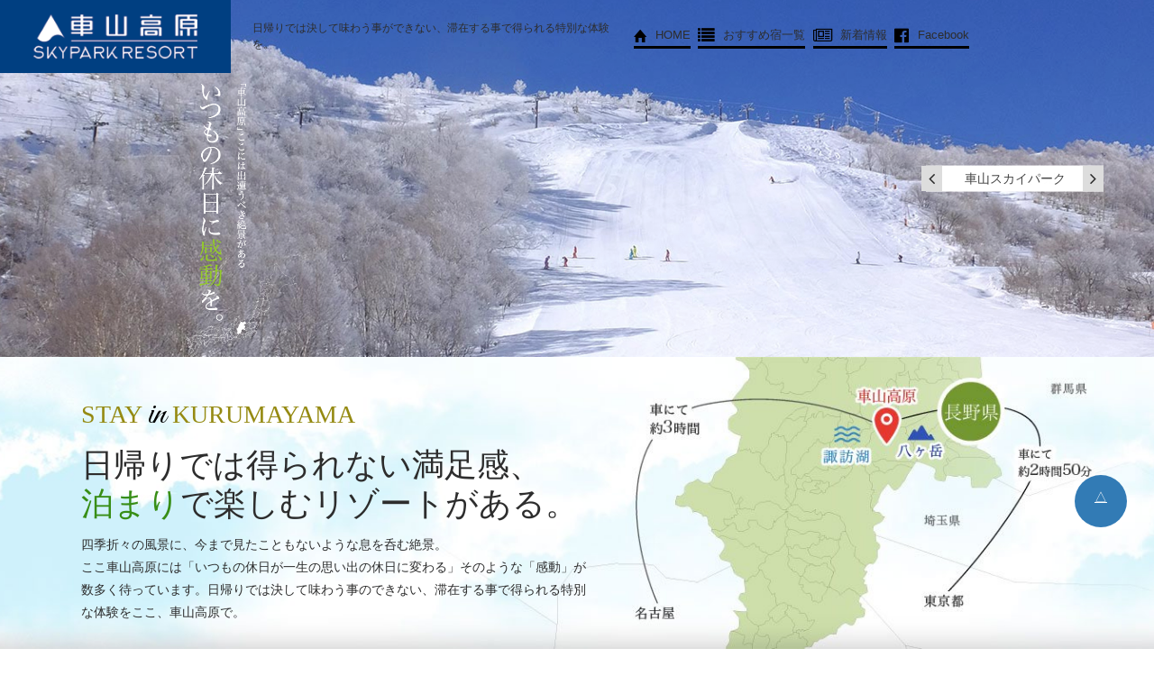

--- FILE ---
content_type: text/html; charset=UTF-8
request_url: https://kurumayama.com/tourism/
body_size: 20535
content:
<!DOCTYPE html>
<html class="mouse modern chrome" lang="ja">
<head prefix="og: http://ogp.me/ns# fb: http://ogp.me/ns/fb# website: http://ogp.me/ns/website#">
<!-- Google Tag Manager -->
<script>(function(w,d,s,l,i){w[l]=w[l]||[];w[l].push({'gtm.start':
new Date().getTime(),event:'gtm.js'});var f=d.getElementsByTagName(s)[0],
j=d.createElement(s),dl=l!='dataLayer'?'&l='+l:'';j.async=true;j.src=
'https://www.googletagmanager.com/gtm.js?id='+i+dl;f.parentNode.insertBefore(j,f);
})(window,document,'script','dataLayer','GTM-KMCZFFL6');</script>
<!-- End Google Tag Manager -->    
<meta charset="utf-8">
<title>車山高原に泊まろう【車山高原観光協会公式サイト】</title>
<meta name="keywords" content="車山高原,ビーナスライン,レジャー,観光">
<meta name="description" content="車山高原は四季折々の風景に、今まで見たこともないような息を呑む絶景をお楽しみいただけます。日帰りでは決して味わう事ができない、滞在する事で得られる特別な体験を。">
<meta name="viewport" content="width=device-width, initial-scale=1.0">
<meta name="format-detection" content="telephone=no">
<link rel="index" href="https://kurumayama.com/tourism/">



<!-- Open graph tags -->
<meta property="og:site_name" content="車山高原に泊まろう【車山高原観光協会公式サイト】">
<meta property="og:title" content="車山高原に泊まろう【車山高原観光協会公式サイト】">
<meta property="og:type" content="website">
<meta property="og:url" content="https://kurumayama.com/tourism/">
<meta property="og:description" content="車山高原は四季折々の風景に、今まで見たこともないような息を呑む絶景をお楽しみいただけます。日帰りでは決して味わう事ができない、滞在する事で得られる特別な体験を。">
<meta property="og:image" content="https://kurumayama.com/tourism/images/ogp.jpg">

<!-- *** stylesheet *** -->
<link href="https://kurumayama.com/tourism/css/default.css" rel="stylesheet" type="text/css" media="all">
<link href="https://kurumayama.com/tourism/css/print.css" rel="stylesheet" type="text/css" media="print">
<link href="https://cdnjs.cloudflare.com/ajax/libs/font-awesome/4.7.0/css/font-awesome.min.css" rel="stylesheet">
<link href="https://cdnjs.cloudflare.com/ajax/libs/ionicons/2.0.1/css/ionicons.min.css" rel="stylesheet">
<link href="https://kurumayama.com/tourism/css/common.css" rel="stylesheet" type="text/css" media="all">
<link href="./css/homepage.css" rel="stylesheet" type="text/css" media="all">
<link rel="stylesheet" type="text/css" href="//cdn.jsdelivr.net/jquery.slick/1.6.0/slick.css"/>

</head>

<body id="homepage">
	<!-- Google Tag Manager (noscript) -->
<noscript><iframe src="https://www.googletagmanager.com/ns.html?id=GTM-KMCZFFL6"
height="0" width="0" style="display:none;visibility:hidden"></iframe></noscript>
<!-- End Google Tag Manager (noscript) -->
<div id="page">
<div id="header">
	<div class="con_header">
		<div class="box_inner">
			<div class="logo">
				<a href="https://kurumayama.com/tourism/" class="over">
					<img src="#" data-img="https://kurumayama.com/tourism/images/header/logo-pc.png" alt="車山高原 SKYPARK RESORT 車山高原に泊まろう" class="change_img all">
					<img src="https://kurumayama.com/tourism/images/header/img_logo_fixed.png" alt="車山高原 SKYPARK RESORT 車山高原に泊まろう" class="logo_gnav">
				</a>
			</div>
			<div id="gnav" class="view_pc">
				<div class="gnav_inner">
					<h1>日帰りでは決して味わう事ができない、滞在する事で得られる特別な体験を。</h1>
					<ul class="gnav_menu">
						<!-- <li class="guide"><a href="https://kurumayama.com/tourism/guide/" class="over">ボランティア募集</a></li> -->
						<li class="homepage"><a href="https://kurumayama.com/tourism/" class="over">HOME</a></li>
						<li class="hotel_list"><a href="https://kurumayama.com/tourism/hotellist/" class="over">おすすめ宿一覧</a></li>
						<li class="news"><a href="https://kurumayama.com/tourism/news/" class="over">新着情報</a></li>
						<li class="facebook"><a href="https://www.facebook.com/Kurumayama1925/" class="over" target="_blank">Facebook</a></li>
					</ul>
				</div>
			</div><!--/.gnav-->
			<div class="box_menu view_tab-sp">
				<div class="fixbtns">
					<a href="javascript:void(0);" class="menuopen over">
						<span class="btn_inner">
							<span class="ic"><span></span><span></span><span></span></span>
							<span class="txt txt_menu">Menu</span>
							<span class="txt txt_close">Close</span>
						</span>
					</a>
				</div><!-- /.fixbtns -->
			</div>
		</div><!--/.box_inner-->
	</div><!--/.con_header-->

		<div class="con_slider_home">
		<h2><img src="#" data-img="https://kurumayama.com/tourism/images/home/title_home-pc.png" alt="「車山高原」ここには出遭うべき絶景がある いつもの休日に感動を。" class="change_img"></h2>
		<div id="mainslider">
			<div class="slide img_main04">
				<div class="title_slider">車山高原 冬の山</div>
			</div>
			<div class="slide img_main07">
				<div class="title_slider">車山スカイパーク</div>
			</div>
			<!-- <div class="slide img_main06">
				<div class="title_slider">ヴィーナスライン</div>
			</div> -->
			<!-- <div class="slide img_main02">
				<div class="title_slider">車山高原の冬山</div>
			</div> -->
			<div class="slide img_main01">
				<div class="title_slider">車山高原の雲海</div>
			</div>
			

		</div><!--/#mainslider-->
	</div><!--/#con_slider_home-->
	<div class="con_home_intro">
		<div class="container">
			<h3>STAY <span>in</span> KURUMAYAMA</h3>
			<div class="title_jp">日帰りでは得られない満足感、<br><span class="clr_green">泊まり</span>で楽しむリゾートがある。</div>
			<div class="txt">四季折々の風景に、今まで見たこともないような息を呑む絶景。<br>ここ車山高原には「いつもの休日が一生の思い出の休日に変わる」そのような「感動」が<br class="view_pc">数多く待っています。日帰りでは決して味わう事のできない、滞在する事で得られる特別<br class="view_pc">な体験をここ、車山高原で。</div>
		</div><!--/.container-->
	</div><!--/.con_home_intro-->
	</div><!-- /#header -->


<!-- <div class="slide_anime_nav fixed_right">
  <div>
    <a href="guide/" target="_blank"><img src="https://kurumayama.com/tourism/images/header/img_icon.svg" alt="" class="slide_anime_icon">ボランティア<br>募集</a>
  </div>
</div> -->

<div id="contents">

    <!--謹賀新年-->
        <!--ここまで-->


<div class="con_lnk">
	<ul>
		<li><a href="#anchor01" class="over"><span class="en">LODGING</span><span class="jp">宿一覧<br><br></span></a></li>
		<li><a href="#anchor02" class="over"><span class="en">SEARCH</span><span class="jp">宿検索<br><br></span></a></li>
		<li><a href="#anchor03" class="over"><span class="en">STAY IN KURUMAYAMA</span><span class="jp">車山高原で過ごす<br>1泊2日</span></a></li>
		<li><a href="#anchor06" class="over"><span class="en">GO TO SUWA</span><span class="jp">諏訪IC付近の<br>周遊コース</span></a></li>
		<li><a href="#anchor04" class="over"><span class="en">OYADO MAP</span><span class="jp">車山高原の<br>お宿マップ</span></a></li>
		<!-- <li><a href="news/" class="over"><span class="en">TOPICS</span><span class="jp">新着情報・<br>お知らせ</span></a></li> -->
		<li><a href="#anchor05" class="over"><span class="en">NEWS</span><span class="jp">最新情報</span></a></li>
	</ul><!--/.list-->
</div><!--/.con_lnk-->









<div id="anchor06" class="model_course">
	<h3 class="title">車山高原<span>と</span>霧ヶ峰<span>の</span>旅</h3>
</div>


<div class="con_facebook_banner" id="anchor05">
	<div class="container">
	<div class="box_facebook">
		<img src="images/home/winter-enjoy.jpg" alt="車山高原観光協会 冬の山 スノーシュー・スキー・長野県茅野市">

	</div> 
		<!-- <h3>Facebookより最新情報発信中！!</h3>
		<div class="box_facebook">
			<div id="fb-root"></div>
			<script>(function(d, s, id) {
			  var js, fjs = d.getElementsByTagName(s)[0];
			  if (d.getElementById(id)) return;
			  js = d.createElement(s); js.id = id;
			  js.src = 'https://connect.facebook.net/ja_JP/sdk.js#xfbml=1&version=v2.11';
			  fjs.parentNode.insertBefore(js, fjs);
			}(document, 'script', 'facebook-jssdk'));</script>

			<div class="fb-page" data-href="https://www.facebook.com/Kurumayama1925/timeline" data-tabs="timeline" data-width="500" data-height="417" data-small-header="false" data-adapt-container-width="true" data-hide-cover="false" data-show-facepile="false"><blockquote cite="https://www.facebook.com/Kurumayama1925/timeline" class="fb-xfbml-parse-ignore"><a href="https://www.facebook.com/Kurumayama1925/timeline">車山ビジターセンター</a></blockquote></div>
		</div> -->
		<div class="box_news">
			<ul class="list_news_common">
        <li class="item">
        <a href="./news/35">
            <div class="box_text">
            <div class="box_timecat"><span class="cat cat04">イベント</span>2025/11/07</div>
            <div class="st_title_item">2025年12月31日：スペシャルイベント開催</div>
        </div>
    </a></li>
        <li class="item">
        <a href="./news/36">
            <div class="box_text">
            <div class="box_timecat"><span class="cat cat01">お知らせ</span>2025/11/06</div>
            <div class="st_title_item">11月22日・23日・24日｜リフト特別運行！</div>
        </div>
    </a></li>
        <li class="item">
        <a href="./news/34">
            <div class="box_text">
            <div class="box_timecat"><span class="cat cat04">イベント</span>2025/08/19</div>
            <div class="st_title_item">8月16日に車山高原花火大会が開催されました！</div>
        </div>
    </a></li>
        <li class="item">
        <a href="./news/33">
            <div class="box_text">
            <div class="box_timecat"><span class="cat cat04">イベント</span>2025/08/13</div>
            <div class="st_title_item">【8/16(土)開催】車山花火大会 キッチンカー出店決定！茅野市のイベント</div>
        </div>
    </a></li>
    </ul>
			<p class="btn"><a href="https://kurumayama.com/tourism/news/#tbl_ser" class="over">記事一覧はこちら</a></p>
		</div>
		
	</div><!--/.container-->
</div><!--/.con_facebook_banner-->



<!-- <div class="model_link container">
	<div class="box_title">
		<a href="https://www.sph.jp/plan/girl_summer.php" target="_blank"><div class="img"><img src="images/home/model/ic_model_01.png" alt="1泊2日の旅 女子旅コース"></div>
		<div class="cat pink"><span>おすすめの周遊コース</span></div>
		<h4>女子旅を満喫！<br class="view_pc-tab">車山高原・霧ヶ峰をぐるっと巡る</h4>
		<div class="txt view_pc-tab">諏訪ICから、諏訪大社などの観光名所と<br>ビーナスラインの風を感じるドライブに<br>会話が弾む女子旅コース</div>
		</a>
	</div>
	<div class="box_dinner">
			<div class="box_sake">
			<a href="https://www.sph.jp/plan/girl_summer.php" target="_blank" class="over">
				<div class="img"><img src="#" data-img="images/home/model/img_model1-pc.jpg" alt="お酒自慢の宿" class="change_img"></div>
				<div class="box_txt">
					<div class="sst_sake">女子旅コース</div>
					<div class="st_sake">観光名所･グルメ･ドライブの旅</div>
					<div class="txt view_pc-tab">車山高原・霧ヶ峰をぐるっと周る諏訪・茅野・下諏訪町の旅。</div>
				</div>
			</a>
		</div>
	</div>
</div> -->


<div class="con_future" id="anchor01">
	<div class="container">
		<h3 class="st_tmp01">車山に泊まろう！</h3>



<div id="btm-wrap">
<a href="https://stay.kurumayama.com/index.htm" target="_blank" class="button_5">
空室情報検索<i class="fa fa-chevron-circle-right" aria-hidden="true"></i>
</a>
</div>

<hr />


		<p class="txt_int">車山高原にある宿泊施設がランダムで表示されます</p>
<!-- <p class="txt_int"><a href="https://kurumayama.com/stay/stay/">空室情報一覧はこちら→</a></p> -->
		<div class="list_future">
            <div class="future_item">
    <a href="./hotellist/49" class="over">
        <div class="img">
            <img src="https://kurumayama.com/tourism/datas/plan/images/1_020190816152008_a4Unw.jpg" alt="">
        </div>
        <h4>ペンションベストフレンド</h4>
        <div class="txt view_pc-tab">車山高原の高台に建つ、家族でもてなす8部屋の小さなペンション。季節に合わせた料理をご用意して皆様のお...</div>
        <div class="box_ultility view_pc-tab">
                                    <span class="ulti ic_pension">ペンションタイプ</span>
                                                            <span class="ulti ic_dish">料理自慢</span>
                                                            <span class="ulti ic_nosmok">禁煙ルーム有</span>
                        <span class="ulti ic_baby">赤ちゃん歓迎</span>
                        <span class="ulti ic_wifi">Wi-Fi環境有</span>
                        <span class="ulti ic_privatebath">貸切風呂</span>
                        <span class="ulti ic_group">団体利用歓迎</span>
                                                            <span class="ulti ic_internet">インターネット割引</span>
                                </div>
    </a>
</div>
<div class="future_item">
    <a href="./hotellist/68" class="over">
        <div class="img">
            <img src="https://kurumayama.com/tourism/datas/plan/images/1_020251213093324_MfIGt.jpg" alt="外観">
        </div>
        <h4>GreenGrass結絆</h4>
        <div class="txt view_pc-tab">自家仕込みの発酵調味料を使い、素材の旨みをやさしく引き出す料理を提供するペンション。
庭には季節ご...</div>
        <div class="box_ultility view_pc-tab">
                                    <span class="ulti ic_pension">ペンションタイプ</span>
                                                            <span class="ulti ic_dish">料理自慢</span>
                        <span class="ulti ic_sake">お酒自慢</span>
                                                            <span class="ulti ic_pet">ペット同伴ＯＫ</span>
                        <span class="ulti ic_jpfood">和食</span>
                        <span class="ulti ic_nosmok">禁煙ルーム有</span>
                        <span class="ulti ic_baby">赤ちゃん歓迎</span>
                        <span class="ulti ic_travelalone">一人旅歓迎</span>
                        <span class="ulti ic_wifi">Wi-Fi環境有</span>
                        <span class="ulti ic_privatebath">貸切風呂</span>
                        <span class="ulti ic_group">団体利用歓迎</span>
                        <span class="ulti ic_stayovernight">素泊まり歓迎</span>
                                            </div>
    </a>
</div>
<div class="future_item">
    <a href="./hotellist/53" class="over">
        <div class="img">
            <img src="https://kurumayama.com/tourism/datas/plan/images/1_020190818100822_unbAI.jpg" alt="">
        </div>
        <h4>宿泊できるレストラン オーベルジュ ラ・メイジュ</h4>
        <div class="txt view_pc-tab">信州車山高原、標高1500morozumihisahikoの位置に佇むレストランです。
美味しい食材にこだわり、この地...</div>
        <div class="box_ultility view_pc-tab">
                                    <span class="ulti ic_resort">リゾートインタイプ</span>
                                                            <span class="ulti ic_camera">眺望自慢</span>
                        <span class="ulti ic_dish">料理自慢</span>
                        <span class="ulti ic_sake">お酒自慢</span>
                                                            <span class="ulti ic_nosmok">禁煙ルーム有</span>
                        <span class="ulti ic_restaurant">レストラン利用も可</span>
                                                            <span class="ulti ic_silver">シルバー特典</span>
                                </div>
    </a>
</div>
<div class="future_item">
    <a href="./hotellist/64" class="over">
        <div class="img">
            <img src="https://kurumayama.com/tourism/datas/plan/images/1_120231009145522_hpXUr.jpg" alt="">
        </div>
        <h4>貸切天然温泉のある宿　リゾートイン　ローザンヌ</h4>
        <div class="txt view_pc-tab">ホテルローザンヌは、標高1,600ｍにあるホテル、ぺンション群の中でも1番の高台にあり、客室やテラスから...</div>
        <div class="box_ultility view_pc-tab">
                                    <span class="ulti ic_resort">リゾートインタイプ</span>
                                                            <span class="ulti ic_camera">眺望自慢</span>
                        <span class="ulti ic_dish">料理自慢</span>
                        <span class="ulti ic_hotspring">お風呂自慢</span>
                        <span class="ulti ic_sake">お酒自慢</span>
                                                            <span class="ulti ic_nosmok">禁煙ルーム有</span>
                        <span class="ulti ic_wifi">Wi-Fi環境有</span>
                        <span class="ulti ic_privatebath">貸切風呂</span>
                        <span class="ulti ic_group">団体利用歓迎</span>
                        <span class="ulti ic_stayovernight">素泊まり歓迎</span>
                                            </div>
    </a>
</div>
<div class="future_item">
    <a href="./hotellist/50" class="over">
        <div class="img">
            <img src="https://kurumayama.com/tourism/datas/plan/images/1_020190816173558_3YTl8.jpg" alt="">
        </div>
        <h4>プチホテル花南</h4>
        <div class="txt view_pc-tab">天然記念物の八島湿原を散策したり、日本百名山の車山、蓼科山、美ヶ原を登るには最適の宿。お食事は信州...</div>
        <div class="box_ultility view_pc-tab">
                                    <span class="ulti ic_resort">リゾートインタイプ</span>
                                                            <span class="ulti ic_hotspring">お風呂自慢</span>
                        <span class="ulti ic_sake">お酒自慢</span>
                                                            <span class="ulti ic_pet">ペット同伴ＯＫ</span>
                        <span class="ulti ic_jpfood">和食</span>
                        <span class="ulti ic_travelalone">一人旅歓迎</span>
                        <span class="ulti ic_barrierfree">バリアフリー</span>
                        <span class="ulti ic_openairbath">露天風呂</span>
                        <span class="ulti ic_esthe">エステ･マッサージ</span>
                        <span class="ulti ic_wifi">Wi-Fi環境有</span>
                        <span class="ulti ic_activity">アクティビティ有</span>
                        <span class="ulti ic_privatebath">貸切風呂</span>
                        <span class="ulti ic_jproom">和室あり</span>
                                                            <span class="ulti ic_couple">カップル特典</span>
                        <span class="ulti ic_group">グループ特典</span>
                        <span class="ulti ic_family">ファミリー特典</span>
                        <span class="ulti ic_student">学生特典</span>
                        <span class="ulti ic_wonan">女性特典</span>
                        <span class="ulti ic_internet">インターネット割引</span>
                        <span class="ulti ic_silver">シルバー特典</span>
                                </div>
    </a>
</div>
<div class="future_item">
    <a href="./hotellist/59" class="over">
        <div class="img">
            <img src="https://kurumayama.com/tourism/datas/plan/images/1_020200704135952_YECIz.jpg" alt="ミスティ　外観">
        </div>
        <h4>ココロとカラダに優しい高原の隠れ宿 リゾートイン・ミスティ</h4>
        <div class="txt view_pc-tab">リゾート・インミスティは信州で眺望抜群の観光道路として有名な、ビーナスライン沿いの車山高原に佇む「...</div>
        <div class="box_ultility view_pc-tab">
                                    <span class="ulti ic_resort">リゾートインタイプ</span>
                                                            <span class="ulti ic_dish">料理自慢</span>
                        <span class="ulti ic_sake">お酒自慢</span>
                                                            <span class="ulti ic_nosmok">禁煙ルーム有</span>
                        <span class="ulti ic_esthe">エステ･マッサージ</span>
                        <span class="ulti ic_wifi">Wi-Fi環境有</span>
                        <span class="ulti ic_activity">アクティビティ有</span>
                        <span class="ulti ic_group">団体利用歓迎</span>
                        <span class="ulti ic_stayovernight">素泊まり歓迎</span>
                                                            <span class="ulti ic_group">グループ特典</span>
                        <span class="ulti ic_family">ファミリー特典</span>
                        <span class="ulti ic_wonan">女性特典</span>
                        <span class="ulti ic_internet">インターネット割引</span>
                        <span class="ulti ic_silver">シルバー特典</span>
                                </div>
    </a>
</div>
<div class="future_item">
    <a href="./hotellist/41" class="over">
        <div class="img">
            <img src="https://kurumayama.com/tourism/datas/plan/images/1_020190816140923_AcHQu.jpg" alt="">
        </div>
        <h4>リゾートイン　ウインズ</h4>
        <div class="txt view_pc-tab">南アルプス、八ヶ岳を望む標高1600メートルの高台に建つウインズはお部屋数7ルームの宿です。7ルーム中、4...</div>
        <div class="box_ultility view_pc-tab">
                                    <span class="ulti ic_resort">リゾートインタイプ</span>
                                                            <span class="ulti ic_camera">眺望自慢</span>
                        <span class="ulti ic_dish">料理自慢</span>
                                                            <span class="ulti ic_nosmok">禁煙ルーム有</span>
                        <span class="ulti ic_baby">赤ちゃん歓迎</span>
                        <span class="ulti ic_travelalone">一人旅歓迎</span>
                        <span class="ulti ic_wifi">Wi-Fi環境有</span>
                        <span class="ulti ic_group">団体利用歓迎</span>
                        <span class="ulti ic_stayovernight">素泊まり歓迎</span>
                                            </div>
    </a>
</div>
<div class="future_item">
    <a href="./hotellist/39" class="over">
        <div class="img">
            <img src="https://kurumayama.com/tourism/datas/plan/images/1_020190824150841_aE6w1.jpg" alt="">
        </div>
        <h4>車山高原スカイパークホテル</h4>
        <div class="txt view_pc-tab">四季折々、雄大な自然が息づく車山高原スカイパークホテル
高原の中でもひときわ眺望の素晴らしい
丘の...</div>
        <div class="box_ultility view_pc-tab">
                                    <span class="ulti ic_hotel">ホテル･ロッジタイプ</span>
                                                            <span class="ulti ic_camera">眺望自慢</span>
                        <span class="ulti ic_dish">料理自慢</span>
                        <span class="ulti ic_hotspring">お風呂自慢</span>
                        <span class="ulti ic_sake">お酒自慢</span>
                                                            <span class="ulti ic_nosmok">禁煙ルーム有</span>
                        <span class="ulti ic_baby">赤ちゃん歓迎</span>
                        <span class="ulti ic_travelalone">一人旅歓迎</span>
                        <span class="ulti ic_barrierfree">バリアフリー</span>
                        <span class="ulti ic_openairbath">露天風呂</span>
                        <span class="ulti ic_esthe">エステ･マッサージ</span>
                        <span class="ulti ic_activity">アクティビティ有</span>
                        <span class="ulti ic_group">団体利用歓迎</span>
                        <span class="ulti ic_restaurant">レストラン利用も可</span>
                        <span class="ulti ic_stayovernight">素泊まり歓迎</span>
                                            </div>
    </a>
</div>
<div class="future_item">
    <a href="./hotellist/63" class="over">
        <div class="img">
            <img src="https://kurumayama.com/tourism/datas/plan/images/1_020220715155906_gzSgp.jpg" alt="玄関">
        </div>
        <h4>車山ハイランドホテル</h4>
        <div class="txt view_pc-tab">自然の風合いを生かした館内は、心地よさをだいいちに、リーズナブルにご利用いただけます。</div>
        <div class="box_ultility view_pc-tab">
                                    <span class="ulti ic_hotel">ホテル･ロッジタイプ</span>
                                                            <span class="ulti ic_dish">料理自慢</span>
                                                            <span class="ulti ic_jpfood">和食</span>
                        <span class="ulti ic_nosmok">禁煙ルーム有</span>
                        <span class="ulti ic_travelalone">一人旅歓迎</span>
                        <span class="ulti ic_wifi">Wi-Fi環境有</span>
                        <span class="ulti ic_group">団体利用歓迎</span>
                        <span class="ulti ic_jproom">和室あり</span>
                        <span class="ulti ic_stayovernight">素泊まり歓迎</span>
                                                            <span class="ulti ic_group">グループ特典</span>
                        <span class="ulti ic_family">ファミリー特典</span>
                        <span class="ulti ic_student">学生特典</span>
                                </div>
    </a>
</div>
<div class="future_item">
    <a href="./hotellist/54" class="over">
        <div class="img">
            <img src="https://kurumayama.com/tourism/datas/plan/images/1_020190818102818_xQMly.jpg" alt="">
        </div>
        <h4>オーべルジュ　ボヌール</h4>
        <div class="txt view_pc-tab">天然温泉のジャグジーは約12畳の広さがあり大人10人が一度に入れる程の広さがあります。お湯は無色透明で...</div>
        <div class="box_ultility view_pc-tab">
                                    <span class="ulti ic_resort">リゾートインタイプ</span>
                                                            <span class="ulti ic_dish">料理自慢</span>
                        <span class="ulti ic_hotspring">お風呂自慢</span>
                                                            <span class="ulti ic_nosmok">禁煙ルーム有</span>
                        <span class="ulti ic_privatebath">貸切風呂</span>
                                                            <span class="ulti ic_silver">シルバー特典</span>
                                </div>
    </a>
</div>
		</div><!--/.list_future-->
	</div><!--/.container-->
</div><!--/.con_future-->

<div class="con_search" id="anchor02">
	<div class="container">
		<h3 class="st_search"><span class="eng">Search</span><span class="jp">宿検索</span></h3>
		<div class="txt view_pc-tab">ファミリーでのレジャー利用に。ご夫婦、カップルでの記念日に。いつもの仲間で賑やかに。<br>様々なご利用シーンにぴったりの宿をお探しください。</div>
		<div class="box_search_field">
			<form action="https://kurumayama.com/tourism/hotellist" id="frm_search">
				<table class="tbl_box_search">
					<tr>
						<th class="accordion sp_only">宿タイプから探す</th>
						<td>
							<div class="input_item">
								<input type="checkbox" class="checkbox" name="room[]" value="1" id="check01" >
								<label for="check01"><span></span><span class="ic ic_hotel">ホテル･ロッジタイプ</span></label>
							</div>
							<div class="input_item">
								<input type="checkbox" class="checkbox" name="room[]" value="2" id="check02" >
								<label for="check02"><span></span><span class="ic ic_resort">リゾートインタイプ</span></label>
							</div>
							<div class="input_item">
								<input type="checkbox" class="checkbox" name="room[]" value="3" id="check03" >
								<label for="check03"><span></span><span class="ic ic_pension">ペンションタイプ</span></label>
							</div>
						</td>
					</tr>
					<!-- <tr>
						<th class="accordion sp_only">オーナーの自慢から探す</th>
						<td>
							<div class="col_group">
								<div class="input_item">
									<input type="checkbox" name="owner[]" value="1" class="checkbox" id="check04" >
									<label for="check04"><span></span><span class="ic ic_camera">眺望自慢</span></label>
								</div>
							</div>
							<div class="col_group">
								<div class="input_item">
									<input type="checkbox" name="owner[]" value="2" class="checkbox" id="check05" >
									<label for="check05"><span></span><span class="ic ic_dish">料理自慢</span></label>
								</div>
							</div>
							<div class="col_group">
								<div class="input_item">
									<input type="checkbox" name="owner[]" value="3" class="checkbox" id="check06" >
									<label for="check06"><span></span><span class="ic ic_hotspring">お風呂自慢</span></label>
								</div>
							</div>
							<div class="col_group">
								<div class="input_item">
									<input type="checkbox" name="owner[]" value="4" class="checkbox" id="check07" >
									<label for="check07"><span></span><span class="ic ic_sake">お酒自慢</span></label>
								</div>
							</div>
						</td>
					</tr>
					<tr>
						<th class="accordion sp_only">特徴・サービスから探す</th>
						<td>
							<div class="col_group">
								<div>
									<div class="input_item">
										<input type="checkbox" name="service[]" value="1" class="checkbox" id="check08" >
										<label for="check08"><span></span><span class="ic ic_pet">ペット同伴ＯＫ</span></label>
									</div>
									<div class="input_item">
										<input type="checkbox" name="service[]" value="2" class="checkbox" id="check09" >
										<label for="check09"><span></span><span class="ic ic_jpfood">和食</span></label>
									</div>
									<div class="input_item">
										<input type="checkbox" name="service[]" value="3" class="checkbox" id="check10" >
										<label for="check10"><span></span><span class="ic ic_nosmok">禁煙ルーム有</span></label>
									</div>
								</div>
								<div class="input_item">
									<input type="checkbox" name="service[]" value="4" class="checkbox" id="check11" >
									<label for="check11"><span></span><span class="ic ic_baby">赤ちゃん歓迎</span></label>
								</div>
							</div>
							<div class="col_group">
								<div class="input_item">
									<input type="checkbox" name="service[]" value="5" class="checkbox" id="check12" >
									<label for="check12"><span></span><span class="ic ic_travelalone">一人旅歓迎</span></label>
								</div>
								<div class="input_item">
									<input type="checkbox" name="service[]" value="6" class="checkbox" id="check13" >
									<label for="check13"><span></span><span class="ic ic_barrierfree">バリアフリー</span></label>
								</div>
								<div class="input_item">
									<input type="checkbox" name="service[]" value="7" class="checkbox" id="check14" >
									<label for="check14"><span></span><span class="ic ic_openairbath">露天風呂</span></label>
								</div>
								<div class="input_item">
									<input type="checkbox" name="service[]" value="8" class="checkbox" id="check15" >
									<label for="check15"><span></span><span class="ic ic_esthe">エステ･マッサージ</span></label>
								</div>
							</div>
							<div class="col_group">
								<div class="input_item">
									<input type="checkbox" name="service[]" value="9" class="checkbox" id="check16" >
									<label for="check16"><span></span><span class="ic ic_wifi">Wi-Fi環境有</span></label>
								</div>
								<div class="input_item">
									<input type="checkbox" name="service[]" value="10" class="checkbox" id="check17" >
									<label for="check17"><span></span><span class="ic ic_activity">アクティビティ有</span></label>
								</div>
								<div class="input_item">
									<input type="checkbox" name="service[]" value="11" class="checkbox" id="check18" >
									<label for="check18"><span></span><span class="ic ic_privatebath">貸切風呂</span></label>
								</div>
								<div class="input_item">
									<input type="checkbox" name="service[]" value="12" class="checkbox" id="check19" >
									<label for="check19"><span></span><span class="ic ic_group">団体利用歓迎</span></label>
								</div>
							</div>
							<div class="col_group">
								<div class="input_item">
									<input type="checkbox" name="service[]" value="13" class="checkbox" id="check20" >
									<label for="check20"><span></span><span class="ic ic_jproom">和室あり</span></label>
								</div>
								<div class="input_item">
									<input type="checkbox" name="service[]" value="14" class="checkbox" id="check21" >
									<label for="check21"><span></span><span class="ic ic_restaurant">レストラン利用も可</span></label>
								</div>
								<div class="input_item">
									<input type="checkbox" name="service[]" value="15" class="checkbox" id="check22" >
									<label for="check22"><span></span><span class="ic ic_stayovernight">素泊まり歓迎</span></label>
								</div>
							</div>
						</td>
					</tr>
					<tr>
						<th class="accordion sp_only">特典から探す</th>
						<td>
							<div class="col_group">
								<div class="input_item">
									<input type="checkbox" name="benefit[]" value="1" class="checkbox" id="check23" >
									<label for="check23"><span></span></span><span class="ic ic_couple">カップル特典</span></label>
								</div>
								<div class="input_item">
									<input type="checkbox" name="benefit[]" value="2" class="checkbox" id="check24" >
									<label for="check24"><span></span></span><span class="ic ic_group">グループ特典</span></label>
								</div>
							</div>
							<div class="col_group">
								<div class="input_item">
									<input type="checkbox" name="benefit[]" value="3" class="checkbox" id="check25" >
									<label for="check25"><span></span></span><span class="ic ic_family">ファミリー特典</span></label>
								</div>
								<div class="input_item">
									<input type="checkbox" name="benefit[]" value="4" class="checkbox" id="check26" >
									<label for="check26"><span></span></span><span class="ic ic_student">学生特典</span></label>
								</div>
							</div>
							<div class="col_group">
								<div class="input_item">
									<input type="checkbox" name="benefit[]" value="5" class="checkbox" id="check27" >
									<label for="check27"><span></span></span><span class="ic ic_wonan">女性特典</span></label>
								</div>
								<div class="input_item">
									<input type="checkbox" name="benefit[]" value="6" class="checkbox" id="check28" >
									<label for="check28"><span></span></span><span class="ic ic_internet">インターネット割引</span></label>
								</div>
							</div>
							<div class="col_group">
								<div class="input_item">
									<input type="checkbox" name="benefit[]" value="7" class="checkbox" id="check29" >
									<label for="check29"><span></span></span><span class="ic ic_silver">シルバー特典</span></label>
								</div>
							</div>
						</td>
					</tr>
					<tr>
						<th class="accordion sp_only">フリーワードから探す</th>
						<td><input type="text" name="keyword" value=""></td>
					</tr> -->
					<tr class="btn_block">
						<td colspan="2"><div class="btn btn_tmp01"><a href="javascript:;" id="btn_search" onclick="$('#frm_search').submit();">この条件で検索</a></div></td>
					</tr>
				</table><!--/.tbl_box_search-->
			</form><!--/.form-->
		</div>
	</div>
</div>


<div class="con_day">
	<div class="container_full">
		<div id="anchor03" class="st_vertical"><span>泊まりで</span><span>見つける</span><span>車山の魅力</span></div>
		<h3 class="title">車山高原<span>で</span>過ごす1泊2日の旅</h3>
		<div class="box_tab">

			<div class="tabs">
				<ul>
					<li data-target="#panel_01_1">春</li>
					<li data-target="#panel_01_2">夏</li>
					<li data-target="#panel_01_3">秋</li>
					<li data-target="#panel_01_4" class="active">冬</li>
				</ul>
			</div><!--/.tabs-->

			<div class="panels">

<!-- ここから春になります spring start ここから春になります spring start ここから春になります spring start ここから春になります spring start -->
				<div class="panel" id="panel_01_1">
					<div class="st_day"><img src="images/home/st_dayone.png" alt="1日目 Day One"></div>
					<div class="box_day container">
						<div class="box_img">
							<div class="img"><img src="images/home/spring/img_kurumanakogen_spring.jpg" alt="車山高原に到着！"></div>
							<div class="stick"><img src="images/home/ic_time01.png" alt="1泊2日の旅 01"></div>
						</div>
						<div class="box_txt">
							<div class="cat"><span>車山高原「春」の楽しみ方</span></div>
							<h4>車山高原に到着！</h4>
							<div class="txt">まだひんやりとした風が吹く新緑のビーナスラインを車窓から眺めながらのドライブ。<br>東京、名古屋から2時間半。<br>ビーナスラインの中間地点「車山高原」を起点に白樺湖、蓼科高原、霧ヶ峰、美ヶ原など高原リゾートを満喫しよう。</div>
						</div>
					</div><!--/.box_day-->

					<div class="con_slider_day">
						<div class="box_slider">
							<h3><img src="images/home/ic_time02.png" alt="1泊2日の旅 02"></h3>
							<div class="slider_day">
								<div class="slide"><img src="images/home/spring/img_winter01_spring-pc.jpg" alt="車山高原「春」の楽しみ方"></div>
								<div class="slide"><img src="images/home/spring/img_winter02_spring-pc.jpg" alt="車山高原「春」の楽しみ方"></div>
								<div class="slide"><img src="images/home/spring/img_winter03_spring-pc.jpg" alt="車山高原「春」の楽しみ方"></div>
								<div class="slide"><img src="images/home/spring/img_winter04_spring-pc.jpg" alt="車山高原「春」の楽しみ方"></div>
								<div class="slide"><img src="images/home/spring/img_winter05_spring-pc.jpg" alt="車山高原「春」の楽しみ方"></div>
							</div><!--/.container-->
						</div><!--/.box_slider-->
						<div class="box_info">
							<div class="container">
								<div class="box_title">
									<div class="cat"><span>車山高原「春」の楽しみ方</span></div>
									<h4>若々しい緑が芽吹く</h4>
								</div>
								<div class="box_txt">抜けるような青空の下、若々しい緑が芽吹いた春の車山高原には、真っ赤なレンゲツツジ(6月)が色鮮やかに咲き始めます。<br>まだ、少し肌寒い高原の澄んだ空気とやわらかな陽射しがほどよく気持ちいい潤いに満ちた素敵な季節です。</div>
							</div><!--/.container-->
						</div><!--/.box_info-->
					</div><!--/.con_slider_day-->

					<div class="con_acc">
						<div class="box_title">
							<div class="container">
								<div class="img"><img src="images/home/ic_time03.png" alt="1泊2日の旅 03"></div>
								<div class="box_txt">
									<div class="cat"><span>車山高原「春」の楽しみ方</span></div>
									<div class="st_acc">車山高原の宿タイプは様々。<br class="view_tab">ご利用シーンで使い分けられるのが嬉しい！</div>
									<div class="sst_acc">宿にチェックイン。<br class="view_sp">疲れた体を癒す。</div>
								</div>
							</div><!--/.container-->
						</div><!--/.box_title-->
						<ul class="box_acc">
							<li>
								<a href="./hotellist/?room%5B%5D=1&keyword=#tbl_ser" class="over">
									<div class="img"><img src="images/home/spring/img_spring01_spring.jpg" alt="ホテル･ロッジタイプ"></div>
									<div class="cat_acc"><span>ホテル設備で快適<br class="view_tab">に過ごしたい方に</span></div>
									<h4>ホテル･ロッジタイプ</h4>
								</a>
							</li>
							<li>
								<a href="./hotellist/?room%5B%5D=2&keyword=#tbl_ser" class="over">
									<div class="img"><img src="images/home/spring/img_spring02_spring.jpg" alt="リゾートインタイプ"></div>
									<div class="cat_acc"><span>記念日での利用や<br class="view_tab">カップルにおすすめ</span></div>
									<h4>リゾートインタイプ</h4>
								</a>
							</li>
							<li>
								<a href="./hotellist/?room%5B%5D=3&keyword=#tbl_ser" class="over">
									<div class="img"><img src="images/home/spring/img_spring03_spring.jpg" alt="ペンションタイプ"></div>
									<div class="cat_acc"><span>アットホームな雰囲気。<br class="view_tab">ファミリー、カップルに</span></div>
									<h4>ペンションタイプ</h4>
								</a>
							</li>
						</ul><!--/.box_acc-->
					</div><!--/.con_acc-->

					<div class="con_dinner container">
						<div class="box_title">
							<div class="img"><img src="images/home/ic_time04.png" alt="1泊2日の旅 04"></div>
							<div class="cat"><span>車山高原「春」の楽しみ方</span></div>
							<h4>夕食タイム、<br class="view_pc-tab">お腹も心も満腹に</h4>
							<div class="txt view_pc-tab">車山高原には料理自慢の宿がいっぱい。<br>信州の食材にこだわりぬいたメニューや、本格コース料理など。<br>お食事も旅の大きなポイントの一つです。</div>
						</div><!--/.box_title-->
						<div class="box_dinner">
							<ul class="list_inner">
								<li>
									<a href="./hotellist/?owner%5B%5D=2&keyword=#tbl_ser" class="over">
										<div class="img"><img src="images/home/spring/img_dinner01_spring.jpg" alt="料理自慢の宿"></div>
										<div class="box_right">
											<div class="cat_acc"><span>料理も旅の「メイン」!</span></div>
											<h4>料理自慢の宿!</h4>
										</div>
									</a>
								</li>
								<li>
									<a href="./hotellist/?service%5B%5D=2&keyword=#tbl_ser" class="over">
										<div class="img"><img src="images/home/spring/img_dinner02_spring.jpg" alt="和食ありの宿"></div>
										<div class="box_right">
											<div class="cat_acc"><span>やっぱり和食派！な方に</span></div>
											<h4>和食ありの宿</h4>
										</div>
									</a>
								</li>
							</ul><!--/.box_acc-->
							<div class="box_sake">
								<a href="./hotellist/?owner%5B%5D=4&keyword=#tbl_ser" class="over">
									<div class="img"><img src="#" data-img="images/home/spring/img_dinner03_spring-pc.jpg" alt="お酒自慢の宿" class="change_img"></div>
									<div class="box_txt">
										<div class="sst_sake">お酒も楽しみたい方に</div>
										<div class="st_sake">お酒自慢の宿</div>
										<div class="txt view_pc-tab">こだわりの銘酒で舌鼓。お酒好きの方に、お酒自慢の宿でゆっくりお過ごしください。</div>
									</div>
								</a>
							</div><!--/.box_sake-->
						</div><!--/.box_dinner-->
					</div><!--/.con_dinner-->

					<div class="con_bath bath_spring">
						<div class="container">
							<div class="sst_img"><img src="images/home/ic_time05.png" alt="1泊2日の旅 05"></div>
							<div class="cat"><span>車山高原「春」の楽しみ方</span></div>
							<h3>お風呂でリラックス</h3>
							<div class="txt view_pc-tab">蓼科山八ヶ岳などの山々を望む露天風呂や、貸切檜浴場、ジャグジー付きなど、お風呂自慢のお宿の紹介です。</div>
							<ul class="list_tab">
								<li>
									<a href="./hotellist/?service%5B%5D=7&keyword=#tbl_ser" class="over">
										<div class="img_tab"><img src="images/home/spring/img_bath01_spring.jpg" alt="露天風呂のある宿"></div>
										<div class="box_txt">
											<div class="sst_bath">車山の自然を全身に感じたい方に</div>
											<div class="st_bath">露天風呂のある宿</div>
										</div>
									</a>
								</li>
								<li>
									<a href="./hotellist/?service%5B%5D=11&keyword=#tbl_ser" class="over">
										<div class="img_tab"><img src="images/home/spring/img_bath02_spring.jpg" alt="貸切風呂のある宿"></div>
										<div class="box_txt">
											<div class="sst_bath">プライベート空間で楽しみたい方に</div>
											<div class="st_bath">貸切風呂のある宿</div>
										</div>
									</a>
								</li>
							</ul><!--/.list_tab-->
						</div><!--/.container-->
					</div><!--/.con_bath-->

					<!-- <div class="con_massage container">
					 	<div class="box_txt">
					 		<div class="img_ic"><img src="images/home/ic_time06.png" alt="1泊2日の旅 06"></div>
					 		<div class="cat"><span>車山高原「春」の楽しみ方</span></div>
					 		<h4>湯上り後はエステ･マッサージでさらにリラックス</h4>
					 		<div class="btn btn_tmp01 view_pc-tab"><a href="#zzzzz">エステ･マッサージのある宿</a></div>
					 	</div>
					 	<div class="img"><img src="images/home/spring/img_massage_spring.jpg" alt="湯上り後はエステ･マッサージでさらにリラックス"></div>
					 	<div class="btn btn_tmp01 view_sp"><a href="#zzzzz#tbl_ser" class="over">エステ･マッサージのある宿</a></div>
					 </div> --> <!--/.con_massage-->

					<div class="st_day"><img src="images/home/st_daytwo.png" alt="2日目"></div>

					<div class="con_bath bg_moutain_spring">
						<div class="container">
							<div class="sst_img"><img src="images/home/ic_time06.png" alt="1泊2日の旅 06"></div>
							<div class="cat"><span>車山高原「春」の楽しみ方</span></div>
							<h3>朝の絶景に目を覚ます</h3>
							<div class="txt view_pc-tab">蓼科山から登るご来光は感動的。<br>静寂に包まれた高原を散策。</div>
							<ul class="list_tab">
								<li>
									<a href="./hotellist/?owner%5B%5D=1&keyword=#tbl_ser" class="over">
										<div class="img_tab"><img src="images/home/spring/img_wakeup_spring.jpg" alt="宿からも絶景を楽しみたい方に 眺望自慢の宿"></div>
										<div class="box_txt">
											<div class="sst_bath">宿からも絶景を楽しみたい方に</div>
											<div class="st_bath">眺望自慢の宿</div>
										</div>
									</a>
								</li>
							</ul><!--/.list_tab-->
						</div><!--/.container-->
					</div><!--/.con_bath-->

					<div class="con_sightseeing">
						<div class="container">
							<div class="box_txt">
								<div class="sst_img"><img src="images/home/ic_time07.png" alt="1泊2日の旅 07"></div>
								<div class="cat"><span>車山高原「春」の楽しみ方</span></div>
								<div class="clearfix view_sp"></div>
								<h3>宿で朝食をとったら、<br class="view_tab">観光へレッツゴー!</h3>
								<div class="box_img view_sp"><img src="images/home/spring/img_wakeup2_spring.png" alt="宿で朝食をとったら、観光へレッツゴー!"></div>
								<div class="txt view_pc-tab">日本を代表するドライブウェイのひとつビーナスライン。<br>そのほぼ中心に位置する車山高原からは、白樺湖・蓼科高原・霧ヶ峰・美ヶ原などの特色のある高原リゾートへアクセスも抜群。</div>

								<div class="box_wifi">
									<a href="./hotellist/?service%5B%5D=9&keyword=#tbl_ser" class="over">
										<div class="img"><img src="#" data-img="images/home/spring/img_laptop_spring-pc.jpg" alt="Wi-Fi環境のある宿" class="change_img"></div>
										<div class="box_ing">
											<div class="st_wifi">しっかり下調べ、<br class="view_sp">情報収集したい方に</div>
											<h4>Wi-Fi環境のある宿</h4>
											<div class="txt view_pc-tab">車山高原の観光、アクティビティは多彩！前日までしっかり情報収集したい方におすすめのネット設備抜群の宿です。</div>
										</div>
									</a><!--/.a-->
								</div><!--/.box_wifi-->
							</div><!--/.box_txt-->
							<div class="box_img view_pc-tab"><img src="images/home/spring/img_wakeup2_spring.png" alt="宿で朝食をとったら、観光へレッツゴー!"></div>
						</div><!--/.container-->
					</div><!--/.con_sightseeing-->

					<div class="con_slider_day">
						<div class="box_slider">
							<h3><img src="images/home/ic_time08.png" alt="1泊2日の旅 08"></h3>
							<div class="slider_day">
								<div class="slide"><img src="images/home/spring/img_winter01_spring-pc.jpg" alt="車山高原「春」の楽しみ方"></div>
								<div class="slide"><img src="images/home/spring/img_winter02_spring-pc.jpg" alt="車山高原「春」の楽しみ方"></div>
								<div class="slide"><img src="images/home/spring/img_winter03_spring-pc.jpg" alt="車山高原「春」の楽しみ方"></div>
								<div class="slide"><img src="images/home/spring/img_winter04_spring-pc.jpg" alt="車山高原「春」の楽しみ方"></div>
								<div class="slide"><img src="images/home/spring/img_winter05_spring-pc.jpg" alt="車山高原「春」の楽しみ方"></div>
							</div><!--/.container-->
						</div><!--/.box_slider-->
						<div class="box_info">
							<div class="container">
								<div class="box_title">
									<div class="cat"><span>車山高原「春」の楽しみ方</span></div>
									<h4>春の芽吹きと<br class="view_pc-tab">新緑の車山を満喫</h4>
								</div>
								<div class="box_txt">抜けるような青空のも下、若々しい緑が芽吹いた春の車山高原には、真っ赤なレンゲツツジ(6月)が色鮮やかに咲き始めます。</div>
							</div><!--/.container-->
						</div><!--/.box_info-->
					</div><!--/.con_slider_day-->

					<!-- <div class="con_enjoy">
							<div class="container">
								<h3>車山高原を楽しむには<span>宿泊</span>は必須！</h3>
								<div class="st_title">自分にぴったりの宿を見つけよう!</div>
								<ul class="list_enjoy">
									<li>
										<a href="#zzzzz#tbl_ser" class="over">
											<div class="img"><img src="#" data-img="images/home/spring/img_enjoy01_spring-pc.jpg" alt="快適な空間で疲れをしっかりとりたい方におすすめ" class="change_img"></div>
											<h4>快適な空間で疲れをしっかりとりたい方に<br class="view_pc">おすすめ</h4>
											<div class="btn btn_tmp01"><span>ホテル･ロッジタイプの宿一覧</span></div>
										</a>
									</li>
									<li>
										<a href="#zzzzz#tbl_ser" class="over">
											<div class="img"><img src="#" data-img="images/home/spring/img_enjoy02_spring-pc.jpg" alt="記念日での利用やカップルにおすすめ" class="change_img"></div>
											<h4>記念日での利用やカップルに<br>おすすめ</h4>
											<div class="btn btn_tmp01"><span>リゾートインタイプの宿一覧</span></div>
										</a>
									</li>
									<li>
										<a href="#zzzzz#tbl_ser" class="over">
											<div class="img"><img src="#" data-img="images/home/spring/img_enjoy03_spring-pc.jpg" alt="温もりいっぱい！ほっこりしたい方におすすめ" class="change_img"></div>
											<h4>温もりいっぱい！ほっこりしたい方に<br class="view_pc"><br class="view_sp">おすすめ</h4>
											<div class="btn btn_tmp01"><span>ペンションタイプの宿一覧</span></div>
										</a>
									</li>
								</ul>/.list_enjoy
							</div>/.container
						</div> -->	<!--/.con_enjoy-->

				</div><!--/.panel-->
<!-- ここで春が終わります spring end ここで春が終わります spring end ここで春が終わります spring end ここで春が終わります spring end -->

<!-- ここから夏になります summer start ここから夏になります summer start ここから夏になります summer start ここから夏になります summer start -->
				<div class="panel" id="panel_01_2">
					<div class="st_day"><img src="images/home/st_dayone.png" alt="1日目 Day One"></div>
					<div class="box_day container">
						<div class="box_img">
							<div class="img"><img src="images/home/summer/img_kurumanakogen_summer.jpg" alt="車山高原に到着！"></div>
							<div class="stick"><img src="images/home/ic_time01.png" alt="1泊2日の旅 01"></div>
						</div>
						<div class="box_txt">
							<div class="cat"><span>車山高原「夏」の楽しみ方</span></div>
							<h4>車山高原に到着！</h4>
							<div class="txt">天空のドライブウェイ「ビーナスライン」のベストシーズンは夏。心地よい高原ドライブを楽しみながら車山高原に到着。夏の車山高原の代名詞「ニッコウキスゲ」の見頃は7月中旬から下旬。他にもたくさんの高山植物が咲き誇る夏の車山を満喫しよう！
							</div>
						</div>
					</div>

					<div class="con_slider_day">
						<div class="box_slider">
							<h3><img src="images/home/ic_time02.png" alt="1泊2日の旅"></h3>
							<div class="slider_day">
								<div class="slide"><img src="images/home/summer/img_summer01_summer-pc.jpg" alt="車山高原「夏」の楽しみ方"></div>
								<div class="slide"><img src="images/home/summer/img_summer02_summer-pc.jpg" alt="車山高原「夏」の楽しみ方"></div>
								<div class="slide"><img src="images/home/summer/img_summer03_summer-pc.jpg" alt="車山高原「夏」の楽しみ方"></div>
								<div class="slide"><img src="images/home/summer/img_summer04_summer-pc.jpg" alt="車山高原「夏」の楽しみ方"></div>
							</div>
						</div>
						<div class="box_info">
							<div class="container">
								<div class="box_title">
									<div class="cat"><span>車山高原「夏」の楽しみ方</span></div>
									<h4>車山山頂へは<br class="view_pc-tab">展望リフトで15分。</h4>
								</div>
								<div class="box_txt">
									標高1925m、日本百名山「霧ヶ峰」の最高峰の車山山頂からは八ヶ岳、富士山、南・中央・北ルプス、浅間連峰など、360度に広がる大パノラマ！
								</div>
							</div>
						</div>
					</div>

					<div class="con_acc">
						<div class="box_title">
							<div class="container">
								<div class="img"><img src="images/home/ic_time03.png" alt="1泊2日の旅 03"></div>
								<div class="box_txt">
									<div class="cat"><span>車山高原「夏」の楽しみ方</span></div>
									<div class="st_acc">車山高原の宿タイプは様々。<br class="view_tab">ご利用シーンで使い分けられるのが嬉しい！</div>
									<div class="sst_acc">宿にチェックイン。<br class="view_sp">疲れた体を癒す。</div>
								</div>
							</div>
						</div>
						<ul class="box_acc">
							<li>
								<a href="./hotellist/?room%5B%5D=1&keyword=#tbl_ser" class="over">
									<div class="img"><img src="images/home/summer/img_spring01_summer.jpg" alt="ホテル･ロッジタイプ"></div>
									<div class="cat_acc"><span>ホテル設備で快適<br class="view_tab">に過ごしたい方に</span></div>
									<h4>ホテル･ロッジタイプ</h4>
								</a>
							</li>
							<li>
								<a href="./hotellist/?room%5B%5D=2&keyword=#tbl_ser" class="over">
									<div class="img"><img src="images/home/summer/img_spring02_summer.jpg" alt="リゾートインタイプ"></div>
									<div class="cat_acc"><span>記念日での利用や<br class="view_tab">カップルにおすすめ</span></div>
									<h4>リゾートインタイプ</h4>
								</a>
							</li>
							<li>
								<a href="./hotellist/?room%5B%5D=3&keyword=#tbl_ser" class="over">
									<div class="img"><img src="images/home/summer/img_spring03_summer.jpg" alt="ペンションタイプ"></div>
									<div class="cat_acc"><span>アットホームな雰囲気。<br class="view_tab">ファミリー、カップルに</span></div>
									<h4>ペンションタイプ</h4>
								</a>
							</li>
						</ul>
					</div>

					<div class="con_dinner container">
						<div class="box_title">
							<div class="img"><img src="images/home/ic_time04.png" alt="1泊2日の旅 04"></div>
							<div class="cat"><span>車山高原「夏」の楽しみ方</span></div>
							<h4>夕食タイム、<br class="view_pc-tab">お腹も心も満腹に</h4>
							<div class="txt view_pc-tab">車山高原には料理自慢の宿がいっぱい。信州の食材にこだわりぬいたメニューや、本格コース料理など。お食事も旅の大きなポイントの一つです。</div>
						</div>
						<div class="box_dinner">
							<ul class="list_inner">
								<li>
									<a href="./hotellist/?owner%5B%5D=2&keyword=#tbl_ser" class="over">
										<div class="img"><img src="images/home/summer/img_dinner01_summer.jpg" alt="料理自慢の宿"></div>
										<div class="box_right">
											<div class="cat_acc"><span>料理も旅の「メイン」!</span></div>
											<h4>料理自慢の宿!</h4>
										</div>
									</a>
								</li>
								<li>
									<a href="./hotellist/?service%5B%5D=2&keyword=#tbl_ser" class="over">
										<div class="img"><img src="images/home/summer/img_dinner02_summer.jpg" alt="やっぱり和食派！な方に"></div>
										<div class="box_right">
											<div class="cat_acc"><span>やっぱり和食派！な方に</span></div>
											<h4>和食ありの宿</h4>
										</div>
									</a>
								</li>
							</ul>
							<div class="box_sake">
								<a href="./hotellist/?owner%5B%5D=4&keyword=#tbl_ser" class="over">
									<div class="img"><img src="#" data-img="images/home/summer/img_dinner03_summer-pc.jpg" alt="お酒自慢の宿" class="change_img"></div>
									<div class="box_txt">
										<div class="sst_sake">お酒も楽しみたい方に</div>
										<div class="st_sake">お酒自慢の宿</div>
										<div class="txt view_pc-tab">こだわりの銘酒で舌鼓。お酒好きの方に、お酒自慢の宿でゆっくりお過ごしください。</div>
									</div>
								</a>
							</div>
						</div>
					</div>

					<div class="con_bath bath_summer">
						<div class="container">
							<div class="sst_img"><img src="images/home/ic_time05.png" alt="1泊2日の旅 05"></div>
							<div class="cat"><span>車山高原「夏」の楽しみ方</span></div>
							<h3>お風呂でリラックス</h3>
							<div class="txt view_pc-tab">蓼科山八ヶ岳などの山々を望む露天風呂や、貸切檜浴場、ジャグジー付きなど、お風呂自慢のお宿の紹介です。</div>
							<ul class="list_tab">
								<li>
									<a href="./hotellist/?service%5B%5D=7&keyword=#tbl_ser" class="over">
										<div class="img_tab"><img src="images/home/summer/img_bath01_summer.jpg" alt="露天風呂のある宿"></div>
										<div class="box_txt">
											<div class="sst_bath">車山の自然を全身に感じたい方に</div>
											<div class="st_bath">露天風呂のある宿</div>
										</div>
									</a>
								</li>
								<li>
									<a href="./hotellist/?service%5B%5D=11&keyword=#tbl_ser" class="over">
										<div class="img_tab"><img src="images/home/summer/img_bath02_summer.jpg" alt="貸切風呂のある宿"></div>
										<div class="box_txt">
											<div class="sst_bath">プライベート空間で楽しみたい方に</div>
											<div class="st_bath">貸切風呂のある宿</div>
										</div>
									</a>
								</li>
							</ul>
						</div>
					</div>

					<!--<div class="con_massage container">
						<div class="box_txt">
							<div class="img_ic"><img src="images/home/ic_time06.png" alt="湯上り後はエステ･マッサージでさらにリラックス"></div>
							<div class="cat"><span>車山高原「夏」の楽しみ方</span></div>
							<h4>湯上り後はエステ･マッサージでさらにリラックス</h4>
							<div class="txt view_pc-tab">テキストテキストテキストテキストテキストテキストテキストテキストテキストテキストテキストテキストテキストテキストテキストテキストテ</div>
							<div class="btn btn_tmp01 view_pc-tab"><a href="#zzzzz">エステ･マッサージのある宿</a></div>
						</div>
						<div class="img"><img src="images/home/summer/img_massage_summer.jpg" alt="湯上り後はエステ･マッサージでさらにリラックス"></div>
						<div class="btn btn_tmp01 view_sp"><a href="#zzzzz#tbl_ser" class="over">エステ･マッサージのある宿</a></div>
					</div> -->

					<div class="st_day"><img src="images/home/st_daytwo.png" alt="2日目"></div>

					<div class="con_bath bg_moutain_summer">
						<div class="container">
							<div class="sst_img"><img src="images/home/ic_time07.png" alt="1泊2日の旅 07"></div>
							<div class="cat"><span>車山高原「夏」の楽しみ方</span></div>
							<h3>朝の絶景に目を覚ます</h3>
							<div class="txt view_pc-tab">蓼科山から登るご来光は感動的。<br>静寂に包まれた高原を散策。</div>
							<ul class="list_tab">
								<li>
									<a href="./hotellist/?owner%5B%5D=1&keyword=#tbl_ser" class="over">
										<div class="img_tab"><img src="images/home/summer/img_wakeup_summer.jpg" alt="露天風呂のある宿"></div>
										<div class="box_txt">
											<div class="sst_bath">宿からも絶景を楽しみたい方に</div>
											<div class="st_bath">眺望自慢の宿</div>
										</div>
									</a>
								</li>
							</ul>
						</div>
					</div>

					<div class="con_sightseeing">
						<div class="container">
							<div class="box_txt">
								<div class="sst_img"><img src="images/home/ic_time08.png" alt="1泊2日の旅 08"></div>
								<div class="cat"><span>車山高原「夏」の楽しみ方</span></div>
								<div class="clearfix view_sp"></div>
								<h3>宿で朝食をとったら、<br class="view_tab">観光へレッツゴー!</h3>
								<div class="box_img view_sp"><img src="images/home/summer/img_wakeup2_summer.png" alt="宿で朝食をとったら、観光へレッツゴー!"></div>
								<div class="txt view_pc-tab">日本を代表するドライブウェイのひとつビーナスライン。<br>
								そのほぼ中心に位置する車山高原からは、白樺湖・蓼科高原・霧ヶ峰・美ヶ原などの特色のある高原リゾートへアクセスも抜群。</div>

								<div class="box_wifi">
									<a href="./hotellist/?service%5B%5D=9&keyword=#tbl_ser" class="over">
										<div class="img"><img src="#" data-img="images/home/summer/img_laptop_summer-pc.jpg" alt="Wi-Fi環境のある宿" class="change_img"></div>
										<div class="box_ing">
											<div class="st_wifi">しっかり下調べ、<br class="view_sp">情報収集したい方に</div>
											<h4>Wi-Fi環境のある宿</h4>
											<div class="txt view_pc-tab">車山高原の観光、アクティビティは多彩！前日までしっかり情報収集したい方におすすめのネット設備抜群の宿です。</div>
										</div>
									</a>
								</div>
							</div>
							<div class="box_img view_pc-tab"><img src="images/home/summer/img_wakeup2_summer.png" alt="宿で朝食をとったら、観光へレッツゴー!"></div>
						</div>
					</div>

					<div class="con_slider_day">
						<div class="box_slider">
							<h3><img src="images/home/ic_time09.png" alt="1泊2日の旅 09"></h3>
							<div class="slider_day">
								<div class="slide"><img src="images/home/summer/img_summer05_summer-pc.jpg" alt="車山高原「夏」の楽しみ方"></div>
								<div class="slide"><img src="images/home/summer/img_summer06_summer-pc.jpg" alt="車山高原「夏」の楽しみ方"></div>
								<div class="slide"><img src="images/home/summer/img_summer07_summer-pc.jpg" alt="車山高原「夏」の楽しみ方"></div>
								<div class="slide"><img src="images/home/summer/img_summer08_summer-pc.jpg" alt="車山高原「夏」の楽しみ方"></div>
							</div>
						</div>
						<div class="box_info">
							<div class="container">
								<div class="box_title">
									<div class="cat"><span>車山高原「夏」の楽しみ方</span></div>
									<h4>高山植物が咲き誇る<br class="view_pc-tab">夏の車山へ</h4>
								</div>
								<div class="box_txt">展望リフトを使って気軽に、また、爽やかな気分でトレッキングしながら日本の名峰を一望する車山山頂へ。一面に咲くニッコウキスゲ(7月)をはじめとし、可憐に咲く花が心を和ませます。</div>
							</div>
						</div>
					</div>

					<div class="con_enjoy">
						<div class="container">
							<h3>車山高原を楽しむには<span>宿泊</span>は必須！</h3>
							<div class="st_title">自分にぴったりの宿を見つけよう!</div>
							<ul class="list_enjoy">
								<li>
									<a href="./hotellist/?room%5B%5D=1&keyword=#tbl_ser" class="over">
										<div class="img"><img src="#" data-img="images/home/summer/img_enjoy01_summer-pc.jpg" alt="快適な空間で疲れをしっかりとりたい方におすすめ" class="change_img"></div>
										<h4>快適な空間で疲れをしっかりとりたい方に<br class="view_pc">おすすめ</h4>
										<div class="btn btn_tmp01"><span>ホテル･ロッジタイプの宿一覧</span></div>
									</a>
								</li>
								<li>
									<a href="./hotellist/?room%5B%5D=2&keyword=#tbl_ser" class="over">
										<div class="img"><img src="#" data-img="images/home/summer/img_enjoy02_summer-pc.jpg" alt="記念日での利用やカップルにおすすめ" class="change_img"></div>
										<h4>記念日での利用やカップルに<br>おすすめ</h4>
										<div class="btn btn_tmp01"><span>リゾートインタイプの宿一覧</span></div>
									</a>
								</li>
								<li>
									<a href="./hotellist/?room%5B%5D=3&keyword=#tbl_ser" class="over">
										<div class="img"><img src="#" data-img="images/home/summer/img_enjoy03_summer-pc.jpg" alt="温もりいっぱい！ほっこりしたい方におすすめ" class="change_img"></div>
										<h4>温もりいっぱい！ほっこりしたい方に<br class="view_pc"><br class="view_sp">おすすめ</h4>
										<div class="btn btn_tmp01"><span>ペンションタイプの宿一覧</span></div>
									</a>
								</li>
							</ul>
						</div>
					</div>
				</div>
<!--ここで夏が終わります summer end ここで夏が終わります summer end ここで夏が終わります summer end ここで夏が終わります summer end-->

<!-- ここから秋になります autumn start ここから秋になります autumn start ここから秋になります autumn start ここから秋になります autumn start -->
				<div class="panel " id="panel_01_3">
					<div class="st_day"><img src="images/home/st_dayone.png" alt="1日目 Day One"></div>
					<div class="box_day container">
						<div class="box_img">
							<div class="img"><img src="images/home/autumn/img_kurumanakogen_autumn.jpg" alt="車山高原に到着！"></div>
							<div class="stick"><img src="images/home/ic_time01.png" alt="1泊2日の旅 01"></div>
						</div>
						<div class="box_txt">
							<div class="cat"><span>車山高原「秋」の楽しみ方</span></div>
							<h4>車山高原に到着！</h4>
							<div class="txt">山肌や湿原に散りばめられた赤や橙や黄色…。燃え立つような紅葉を眺めながらのドライブや、心地よい秋風を感じながらのトレッキングを愉しめる季節です。眺望スポットから眺める夕日や雪化粧した山岳の美しさもまた格別です。</div>
						</div>
					</div>

					<div class="con_slider_day">
						<div class="box_slider">
							<h3><img src="images/home/ic_time02.png" alt="1泊2日の旅"></h3>
							<div class="slider_day">
								<div class="slide"><img src="images/home/autumn/img_autumn01_autumn-pc.jpg" alt="車山高原「秋」の楽しみ方"></div>
								<div class="slide"><img src="images/home/autumn/img_autumn02_autumn-pc.jpg" alt="車山高原「秋」の楽しみ方"></div>
								<div class="slide"><img src="images/home/autumn/img_autumn03_autumn-pc.jpg" alt="車山高原「秋」の楽しみ方"></div>
								<div class="slide"><img src="images/home/autumn/img_autumn04_autumn-pc.jpg" alt="車山高原「秋」の楽しみ方"></div>
							</div>
						</div>
						<div class="box_info">
							<div class="container">
								<div class="box_title">
									<div class="cat"><span>車山高原「秋」の楽しみ方</span></div>
									<h4>標高1900m草原に広がる<br class="view_pc-tab">すすきの群生は圧巻</h4>
								</div>
								<div class="box_txt">車山を一面の銀色に染めるススキは要チェックです！日本でも有数な紅葉スポット「蓼科高原」「奥蓼科は」車山から20分。</div>
							</div>
						</div>
					</div>

					<div class="con_acc">
						<div class="box_title">
							<div class="container">
								<div class="img"><img src="images/home/ic_time03.png" alt="1泊2日の旅 03"></div>
								<div class="box_txt">
									<div class="cat"><span>車山高原「秋」の楽しみ方</span></div>
									<div class="st_acc">車山高原の宿タイプは様々。<br class="view_tab">ご利用シーンで使い分けられるのが嬉しい！</div>
									<div class="sst_acc">宿にチェックイン。<br class="view_sp">疲れた体を癒す。</div>
								</div>
							</div>
						</div>
						<ul class="box_acc">
							<li>
								<a href="./hotellist/?room%5B%5D=1&keyword=#tbl_ser" class="over">
									<div class="img"><img src="images/home/autumn/img_spring01_autumn.jpg" alt="ホテル･ロッジタイプ"></div>
									<div class="cat_acc"><span>ホテル設備で快適<br class="view_tab">に過ごしたい方に</span></div>
									<h4>ホテル･ロッジタイプ</h4>
								</a>
							</li>
							<li>
								<a href="./hotellist/?room%5B%5D=2&keyword=#tbl_ser" class="over">
									<div class="img"><img src="images/home/autumn/img_spring02_autumn.jpg" alt="リゾートインタイプ"></div>
									<div class="cat_acc"><span>記念日での利用や<br class="view_tab">カップルにおすすめ</span></div>
									<h4>リゾートインタイプ</h4>
								</a>
							</li>
							<li>
								<a href="./hotellist/?room%5B%5D=3&keyword=#tbl_ser" class="over">
									<div class="img"><img src="images/home/autumn/img_spring03_autumn.jpg" alt="ペンションタイプ"></div>
									<div class="cat_acc"><span>アットホームな雰囲気。<br class="view_tab">ファミリー、カップルに</span></div>
									<h4>ペンションタイプ</h4>
								</a>
							</li>
						</ul>
					</div>

					<div class="con_dinner container">
						<div class="box_title">
							<div class="img"><img src="images/home/ic_time04.png" alt="1泊2日の旅 04"></div>
							<div class="cat"><span>車山高原「秋」の楽しみ方</span></div>
							<h4>夕食タイム、<br class="view_pc-tab">お腹も心も満腹に</h4>
							<div class="txt view_pc-tab">車山高原には料理自慢の宿がいっぱい。信州の食材にこだわりぬいたメニューや、本格コース料理など。お食事も旅の大きなポイントの一つです。</div>
						</div>
						<div class="box_dinner">
							<ul class="list_inner">
								<li>
									<a href="./hotellist/?owner%5B%5D=2&keyword=#tbl_ser" class="over">
										<div class="img"><img src="images/home/autumn/img_dinner01_autumn.jpg" alt="料理自慢の宿"></div>
										<div class="box_right">
											<div class="cat_acc"><span>料理も旅の「メイン」!</span></div>
											<h4>料理自慢の宿!</h4>
										</div>
									</a>
								</li>
								<li>
									<a href="./hotellist/?service%5B%5D=2&keyword=#tbl_ser" class="over">
										<div class="img"><img src="images/home/autumn/img_dinner02_autumn.jpg" alt="やっぱり和食派！な方に"></div>
										<div class="box_right">
											<div class="cat_acc"><span>やっぱり和食派！な方に</span></div>
											<h4>和食ありの宿</h4>
										</div>
									</a>
								</li>
							</ul>
							<div class="box_sake">
								<a href="./hotellist/?owner%5B%5D=4&keyword=#tbl_ser" class="over">
									<div class="img"><img src="#" data-img="images/home/autumn/img_dinner03_autumn-pc.jpg" alt="お酒自慢の宿" class="change_img"></div>
									<div class="box_txt">
										<div class="sst_sake">お酒も楽しみたい方に</div>
										<div class="st_sake">お酒自慢の宿</div>
										<div class="txt view_pc-tab">こだわりの銘酒で舌鼓。お酒好きの方に、お酒自慢の宿でゆっくりお過ごしください。</div>
									</div>
								</a>
							</div>
						</div>
					</div>

					<div class="con_bath bath_autumn">
						<div class="container">
							<div class="sst_img"><img src="images/home/ic_time05.png" alt="1泊2日の旅 05"></div>
							<div class="cat"><span>車山高原「秋」の楽しみ方</span></div>
							<h3>お風呂でリラックス</h3>
							<div class="txt view_pc-tab">蓼科山八ヶ岳などの山々を望む露天風呂や、貸切檜浴場、ジャグジー付きなど、お風呂自慢のお宿の紹介です。</div>
							<ul class="list_tab">
								<li>
									<a href="./hotellist/?service%5B%5D=7&keyword=#tbl_ser" class="over">
										<div class="img_tab"><img src="images/home/autumn/img_bath01_autumn.jpg" alt="露天風呂のある宿"></div>
										<div class="box_txt">
											<div class="sst_bath">車山の自然を全身に感じたい方に</div>
											<div class="st_bath">露天風呂のある宿</div>
										</div>
									</a>
								</li>
								<li>
									<a href="./hotellist/?service%5B%5D=11&keyword=#tbl_ser" class="over">
										<div class="img_tab"><img src="images/home/autumn/img_bath02_autumn.jpg" alt="貸切風呂のある宿"></div>
										<div class="box_txt">
											<div class="sst_bath">プライベート空間で楽しみたい方に</div>
											<div class="st_bath">貸切風呂のある宿</div>
										</div>
									</a>
								</li>
							</ul>
						</div>
					</div>

					<!--<div class="con_massage container">
						<div class="box_txt">
							<div class="img_ic"><img src="images/home/ic_time06.png" alt="湯上り後はエステ･マッサージでさらにリラックス"></div>
							<div class="cat"><span>車山高原「秋」の楽しみ方</span></div>
							<h4>湯上り後はエステ･マッサージでさらにリラックス</h4>
							<div class="txt view_pc-tab">テキストテキストテキストテキストテキストテキストテキストテキストテキストテキストテキストテキストテキストテキストテキストテキストテ</div>
							<div class="btn btn_tmp01 view_pc-tab"><a href="#zzzzz">エステ･マッサージのある宿</a></div>
						</div>
						<div class="img"><img src="images/home/autumn/img_massage_autumn.jpg" alt="湯上り後はエステ･マッサージでさらにリラックス"></div>
						<div class="btn btn_tmp01 view_sp"><a href="#zzzzz#tbl_ser" class="over">エステ･マッサージのある宿</a></div>
					</div> -->

					<div class="st_day"><img src="images/home/st_daytwo.png" alt="2日目"></div>

					<div class="con_bath bg_moutain_autumn">
						<div class="container">
							<div class="sst_img"><img src="images/home/ic_time07.png" alt="1泊2日の旅 07"></div>
							<div class="cat"><span>車山高原「秋」の楽しみ方</span></div>
							<h3>朝の絶景に目を覚ます</h3>
							<div class="txt view_pc-tab">蓼科山から登るご来光は感動的。<br>静寂に包まれた高原を散策。</div>
							<ul class="list_tab">
								<li>
									<a href="./hotellist/?owner%5B%5D=1&keyword=#tbl_ser" class="over">
										<div class="img_tab"><img src="images/home/autumn/img_wakeup_autumn.jpg" alt="露天風呂のある宿"></div>
										<div class="box_txt">
											<div class="sst_bath">宿からも絶景を楽しみたい方に</div>
											<div class="st_bath">眺望自慢の宿</div>
										</div>
									</a>
								</li>
							</ul>
						</div>
					</div>

					<div class="con_sightseeing">
						<div class="container">
							<div class="box_txt">
								<div class="sst_img"><img src="images/home/ic_time08.png" alt="1泊2日の旅 08"></div>
								<div class="cat"><span>車山高原「秋」の楽しみ方</span></div>
								<div class="clearfix view_sp"></div>
								<h3>宿で朝食をとったら、<br class="view_tab">観光へレッツゴー!</h3>
								<div class="box_img view_sp"><img src="images/home/autumn/img_wakeup2_autumn.png" alt="宿で朝食をとったら、観光へレッツゴー!"></div>
								<div class="txt view_pc-tab">日本を代表するドライブウェイのひとつビーナスライン。<br>
								そのほぼ中心に位置する車山高原からは、白樺湖・蓼科高原・霧ヶ峰・美ヶ原などの特色のある高原リゾートへアクセスも抜群。</div>

								<div class="box_wifi">
									<a href="./hotellist/?service%5B%5D=9&keyword=#tbl_ser" class="over">
										<div class="img"><img src="#" data-img="images/home/autumn/img_laptop_autumn-pc.jpg" alt="Wi-Fi環境のある宿" class="change_img"></div>
										<div class="box_ing">
											<div class="st_wifi">しっかり下調べ、<br class="view_sp">情報収集したい方に</div>
											<h4>Wi-Fi環境のある宿</h4>
											<div class="txt view_pc-tab">車山高原の観光、アクティビティは多彩！前日までしっかり情報収集したい方におすすめのネット設備抜群の宿です。</div>
										</div>
									</a>
								</div>
							</div>
							<div class="box_img view_pc-tab"><img src="images/home/autumn/img_wakeup2_autumn.png" alt="宿で朝食をとったら、観光へレッツゴー!"></div>
						</div>
					</div>

					<div class="con_slider_day">
						<div class="box_slider">
							<h3><img src="images/home/ic_time09.png" alt="1泊2日の旅 09"></h3>
							<div class="slider_day">
								<div class="slide"><img src="images/home/autumn/img_autumn05_autumn-pc.jpg" alt="車山高原「秋」の楽しみ方"></div>
								<div class="slide"><img src="images/home/autumn/img_autumn06_autumn-pc.jpg" alt="車山高原「秋」の楽しみ方"></div>
								<div class="slide"><img src="images/home/autumn/img_autumn07_autumn-pc.jpg" alt="車山高原「秋」の楽しみ方"></div>
							</div>
						</div>
						<div class="box_info">
							<div class="container">
								<div class="box_title">
									<div class="cat"><span>車山高原「秋」の楽しみ方</span></div>
									<h4>高山植物が咲き誇る<br class="view_pc-tab">秋の車山へ</h4>
								</div>
								<div class="box_txt">展望リフトを使って気軽に、また、爽やかな気分でトレッキングしながら日本の名峰を一望する車山山頂へ。一面に咲くニッコウキスゲ(7月)をはじめとし、可憐に咲く花が心を和ませます。</div>
							</div>
						</div>
					</div>

					<div class="con_enjoy">
						<div class="container">
							<h3>車山高原を楽しむには<span>宿泊</span>は必須！</h3>
							<div class="st_title">自分にぴったりの宿を見つけよう!</div>
							<ul class="list_enjoy">
								<li>
									<a href="./hotellist/?room%5B%5D=1&keyword=#tbl_ser" class="over">
										<div class="img"><img src="#" data-img="images/home/autumn/img_enjoy01_autumn-pc.jpg" alt="快適な空間で疲れをしっかりとりたい方におすすめ" class="change_img"></div>
										<h4>快適な空間で疲れをしっかりとりたい方に<br class="view_pc">おすすめ</h4>
										<div class="btn btn_tmp01"><span>ホテル･ロッジタイプの宿一覧</span></div>
									</a>
								</li>
								<li>
									<a href="./hotellist/?room%5B%5D=2&keyword=#tbl_ser" class="over">
										<div class="img"><img src="#" data-img="images/home/autumn/img_enjoy02_autumn-pc.jpg" alt="記念日での利用やカップルにおすすめ" class="change_img"></div>
										<h4>記念日での利用やカップルに<br>おすすめ</h4>
										<div class="btn btn_tmp01"><span>リゾートインタイプの宿一覧</span></div>
									</a>
								</li>
								<li>
									<a href="./hotellist/?room%5B%5D=3&keyword=#tbl_ser" class="over">
										<div class="img"><img src="#" data-img="images/home/autumn/img_enjoy03_autumn-pc.jpg" alt="温もりいっぱい！ほっこりしたい方におすすめ" class="change_img"></div>
										<h4>温もりいっぱい！ほっこりしたい方に<br class="view_pc"><br class="view_sp">おすすめ</h4>
										<div class="btn btn_tmp01"><span>ペンションタイプの宿一覧</span></div>
									</a>
								</li>
							</ul>
						</div>
					</div>
				</div>
<!-- ここで秋が終わります autumn end ここで秋が終わります autumn end ここで秋が終わります autumn end ここで秋が終わります autumn end-->

<!-- ここから冬になります winter start ここから冬になります winter start ここから冬になります winter start ここから冬になります winter start-->
				<div class="panel active" id="panel_01_4">
					<div class="st_day"><img src="images/home/st_dayone.png" alt="1日目 Day One"></div>
					<div class="box_day container">
						<div class="box_img">
							<div class="img"><img src="images/home/winter/img_kurumanakogen_winter.jpg" alt="車山高原に到着！"></div>
							<div class="stick"><img src="images/home/ic_time01.png" alt="1泊2日の旅 01"></div>
						</div>
						<div class="box_txt">
							<div class="cat"><span>車山高原「冬」の楽しみ方</span></div>
							<h4>車山高原に到着！</h4>
							<div class="txt">朝一のグルーミングされたバーンを楽しもう。<br>東京、名古屋から3時間。早起きすればまだ誰も滑っていないバーンをお楽しみいただけます。</div>
						</div>
					</div><!--/.box_day-->

					<div class="con_slider_day">
						<div class="box_slider">
							<h3><img src="images/home/ic_time02.png" alt="1泊2日の旅"></h3>
							<div class="slider_day">
								<div class="slide"><img src="images/home/winter/img_winter01_winter-pc.jpg" alt="車山高原「冬」の楽しみ方"></div>
								<div class="slide"><img src="images/home/winter/img_winter02_winter-pc.jpg" alt="車山高原「冬」の楽しみ方"></div>
								<div class="slide"><img src="images/home/winter/img_winter03_winter-pc.jpg" alt="車山高原「冬」の楽しみ方"></div>
							</div><!--/.container-->
						</div><!--/.box_slider-->
						<div class="box_info">
							<div class="container">
								<div class="box_title">
									<div class="cat"><span>車山高原「冬」の楽しみ方</span></div>
									<h4>車山のスノーフィールドを満喫</h4>
								</div>
								<div class="box_txt">晴天率80％。標高1925mの山頂からは360°の大パノラマ。<br>ワイドで開放感のあるゲレン	デは、初心者から上級者まで全ての滑りをカバー。<br>クロスコースやキッズパークも大人気です。</div>
							</div><!--/.container-->
						</div><!--/.box_info-->
					</div><!--/.con_slider_day-->

					<div class="con_acc">
						<div class="box_title">
							<div class="container">
								<div class="img"><img src="images/home/ic_time03.png" alt="1泊2日の旅 03"></div>
								<div class="box_txt">
									<div class="cat"><span>車山高原「冬」の楽しみ方</span></div>
									<div class="st_acc">車山高原の宿タイプは様々。<br class="view_tab">ご利用シーンで使い分けられるのが嬉しい！</div>
									<div class="sst_acc">宿にチェックイン。<br class="view_sp">疲れた体を癒す。</div>
								</div>
							</div><!--/.container-->
						</div><!--/.box_title-->
						<ul class="box_acc">
							<li>
								<a href="./hotellist/?room%5B%5D=1&keyword=#tbl_ser" class="over">
									<div class="img"><img src="images/home/winter/img_spring01_winter.jpg" alt="ホテル･ロッジタイプ"></div>
									<div class="cat_acc"><span>ホテル設備で快適<br class="view_tab">に過ごしたい方に</span></div>
									<h4>ホテル･ロッジタイプ</h4>
								</a>
							</li>
							<li>
								<a href="./hotellist/?room%5B%5D=2&keyword=#tbl_ser" class="over">
									<div class="img"><img src="images/home/winter/img_spring02_winter.jpg" alt="リゾートインタイプ"></div>
									<div class="cat_acc"><span>記念日での利用や<br class="view_tab">カップルにおすすめ</span></div>
									<h4>リゾートインタイプ</h4>
								</a>
							</li>
							<li>
								<a href="./hotellist/?room%5B%5D=3&keyword=#tbl_ser" class="over">
									<div class="img"><img src="images/home/winter/img_spring03_winter.jpg" alt="ペンションタイプ"></div>
									<div class="cat_acc"><span>アットホームな雰囲気。<br class="view_tab">ファミリー、カップルに</span></div>
									<h4>ペンションタイプ</h4>
								</a>
							</li>
						</ul><!--/.box_acc-->
					</div><!--/.con_acc-->

					<div class="con_dinner container">
						<div class="box_title">
							<div class="img"><img src="images/home/ic_time04.png" alt="1泊2日の旅 04"></div>
							<div class="cat"><span>車山高原「冬」の楽しみ方</span></div>
							<h4>夕食タイム、<br class="view_pc-tab">お腹も心も満腹に</h4>
							<div class="txt view_pc-tab">コース料理、鍋や和食にビュッフェ。<br>食材は地元産や自家製農園など、宿それぞれこだわりの料理でおもてなし。<br>身体が芯から喜ぶ味を。</div>
						</div><!--/.box_title-->
						<div class="box_dinner">
							<ul class="list_inner">
								<li>
									<a href="./hotellist/?owner%5B%5D=2&keyword=#tbl_ser" class="over">
										<div class="img"><img src="images/home/winter/img_dinner01_winter.jpg" alt="料理自慢の宿"></div>
										<div class="box_right">
											<div class="cat_acc"><span>料理も旅の「メイン」!</span></div>
											<h4>料理自慢の宿!</h4>
										</div>
									</a>
								</li>
								<li>
									<a href="./hotellist/?service%5B%5D=2&keyword=#tbl_ser" class="over">
										<div class="img"><img src="images/home/winter/img_dinner02_winter.jpg" alt="やっぱり和食派！な方に"></div>
										<div class="box_right">
											<div class="cat_acc"><span>やっぱり和食派！な方に</span></div>
											<h4>和食ありの宿</h4>
										</div>
									</a>
								</li>
							</ul><!--/.box_acc-->
							<div class="box_sake">
								<a href="./hotellist/?owner%5B%5D=4&keyword=#tbl_ser" class="over">
									<div class="img"><img src="#" data-img="images/home/winter/img_dinner03_winter-pc.jpg" alt="お酒自慢の宿" class="change_img"></div>
									<div class="box_txt">
										<div class="sst_sake">お酒も楽しみたい方に</div>
										<div class="st_sake">お酒自慢の宿</div>
										<div class="txt view_pc-tab">こだわりの銘酒で舌鼓。お酒好きの方に、お酒自慢の宿でゆっくりお過ごしください。</div>
									</div>
								</a>
							</div><!--/.box_sake-->
						</div><!--/.box_dinner-->
					</div><!--/.con_dinner-->

					<div class="con_bath bath_winter">
						<div class="container">
							<div class="sst_img"><img src="images/home/ic_time05.png" alt="1泊2日の旅 05"></div>
							<div class="cat"><span>車山高原「冬」の楽しみ方</span></div>
							<h3>お風呂でリラックス</h3>
							<div class="txt view_pc-tab">宿自慢のお風呂で足を伸ばして<br>ゆったり心と体を癒し贅沢な時間を。</div>
							<ul class="list_tab">
								<li>
									<a href="./hotellist/?service%5B%5D=7&keyword=#tbl_ser" class="over">
										<div class="img_tab"><img src="images/home/winter/img_bath01_winter.jpg" alt="露天風呂のある宿"></div>
										<div class="box_txt">
											<div class="sst_bath">車山の自然を全身に感じたい方に</div>
											<div class="st_bath">露天風呂のある宿</div>
										</div>
									</a>
								</li>
								<li>
									<a href="./hotellist/?service%5B%5D=11&keyword=#tbl_ser" class="over">
										<div class="img_tab"><img src="images/home/winter/img_bath02_winter.jpg" alt="貸切風呂のある宿"></div>
										<div class="box_txt">
											<div class="sst_bath">プライベート空間で楽しみたい方に</div>
											<div class="st_bath">貸切風呂のある宿</div>
										</div>
									</a>
								</li>
							</ul><!--/.list_tab-->
						</div><!--/.container-->
					</div><!--/.con_bath-->

					<div class="con_massage container">
						<div class="box_txt">
							<div class="img_ic"><img src="images/home/ic_time06.png" alt="星が綺麗な冬の車山"></div>
							<div class="cat"><span>車山高原「冬」の楽しみ方</span></div>
							<h4>星が綺麗な冬の車山</h4>
							<div class="txt view_pc-tab">夜空を流れる天の川はもちろん、普段は見ることが難しい星座が吸い込まれそうになるほど煌めいています。<br>漆黒の世界に広がる大自然の壮大なプラネタリウムを心ゆくまでお楽しみください。</div>
							<div class="btn btn_tmp01 view_pc-tab"><a href="./hotellist/?owner%5B%5D=1&keyword=#tbl_ser">眺望が自慢の宿</a></div>
						</div>
						<div class="img"><img src="images/home/winter/img_star_winter.jpg" alt="星が綺麗な冬の車山"></div>
						<div class="btn btn_tmp01 view_sp"><a href="./hotellist/?owner%5B%5D=1&keyword=#tbl_ser" class="over">眺望が自慢の宿</a></div>
					</div><!--/.con_massage-->

					<div class="st_day"><img src="images/home/st_daytwo.png" alt="2日目"></div>

					<div class="con_bath bg_moutain_winter">
						<div class="container">
							<div class="sst_img"><img src="images/home/ic_time07.png" alt="1泊2日の旅 07"></div>
							<div class="cat"><span>車山高原「冬」の楽しみ方</span></div>
							<h3>朝の絶景に目を覚ます</h3>
							<div class="txt view_pc-tab">日本百名山のひとつ、八ヶ岳の絶景を間近に望み、<br>富士山・南アルプスの大パノラマが広がります。</div>
							<ul class="list_tab">
								<li>
									<a href="./hotellist/?owner%5B%5D=1&keyword=#tbl_ser" class="over">
										<div class="img_tab"><img src="images/home/winter/img_wakeup_winter.jpg" alt="露天風呂のある宿"></div>
										<div class="box_txt">
											<div class="sst_bath">宿からも絶景を楽しみたい方に</div>
											<div class="st_bath">眺望自慢の宿</div>
										</div>
									</a>

								</li>
							</ul><!--/.list_tab-->
						</div><!--/.container-->
					</div><!--/.con_bath-->

					<div class="con_sightseeing">
						<div class="container">
							<div class="box_txt">
								<div class="sst_img"><img src="images/home/ic_time08.png" alt="1泊2日の旅 08"></div>
								<div class="cat"><span>車山高原「冬」の楽しみ方</span></div>
								<div class="clearfix view_sp"></div>
								<h3>宿で朝食をとったら、<br class="view_tab">観光へレッツゴー!</h3>
								<div class="box_img view_sp"><img src="images/home/winter/img_wakeup2_winter.png" alt="宿で朝食をとったら、観光へレッツゴー!"></div>
								<div class="txt view_pc-tab">八ヶ岳から諏訪湖に諏訪大社。温泉や美術館に博物館、様々な観光名所がございます。<br>気になる所をどんどん訪れてみませんか。</div>

								<div class="box_wifi">
									<a href="./hotellist/?service%5B%5D=9&keyword=#tbl_ser" class="over">
										<div class="img"><img src="#" data-img="images/home/winter/img_laptop_winter-pc.jpg" alt="Wi-Fi環境のある宿" class="change_img"></div>
										<div class="box_ing">
											<div class="st_wifi">しっかり下調べ、<br class="view_sp">情報収集したい方に</div>
											<h4>Wi-Fi環境のある宿</h4>
											<div class="txt view_pc-tab">車山高原の観光、アクティビティは多彩！前日までしっかり情報収集したい方におすすめのネット設備抜群の宿です。</div>
										</div>
									</a><!--/.a-->
								</div><!--/.box_wifi-->
							</div><!--/.box_txt-->
							<div class="box_img view_pc-tab"><img src="images/home/winter/img_wakeup2_winter.png" alt="宿で朝食をとったら、観光へレッツゴー!"></div>
						</div><!--/.container-->
					</div><!--/.con_sightseeing-->

					<div class="con_slider_day">
						<div class="box_slider">
							<h3><img src="images/home/ic_time09.png" alt="1泊2日の旅 09"></h3>
							<div class="slider_day">
								<div class="slide"><img src="images/home/winter/img_winter_kanko01.jpg" alt="車山高原「冬」の楽しみ方"></div>
								<div class="slide"><img src="images/home/winter/img_winter_kanko02.jpg" alt="車山高原「冬」の楽しみ方"></div>
								<div class="slide"><img src="images/home/winter/img_winter_kanko03.jpg" alt="車山高原「冬」の楽しみ方"></div>
							</div><!--/.container-->
						</div><!--/.box_slider-->
						<div class="box_info">
							<div class="container">
								<div class="box_title">
									<div class="cat"><span>車山高原「冬」の楽しみ方</span></div>
									<h4>観光だけじゃない<br class="view_pc-tab">信州諏訪エリア</h4>
								</div>
								<div class="box_txt">諏訪湖を挟んで南北4カ所のお宮から成る全国各地にある諏訪神社の総本社「諏訪大社」は車山高原から40分。<br>この4つの社を参拝する「四社めぐり」もおすすめです。他にも諏訪地域には酒蔵や味噌蔵などの見どころがいっぱいです。</div>
							</div><!--/.container-->
						</div><!--/.box_info-->
					</div><!--/.con_slider_day-->

					<div class="con_enjoy">
						<div class="container">
							<h3>車山高原を楽しむには<span>宿泊</span>は必須！</h3>
							<div class="st_title">自分にぴったりの宿を見つけよう!</div>
							<ul class="list_enjoy">
								<li>
									<a href="./hotellist/?room%5B%5D=1&keyword=#tbl_ser" class="over">
										<div class="img"><img src="#" data-img="images/home/winter/img_enjoy01_winter-pc.jpg" alt="快適な空間で疲れをしっかりとりたい方におすすめ" class="change_img"></div>
										<h4>快適な空間で疲れをしっかりとりたい方に<br class="view_pc">おすすめ</h4>
										<div class="btn btn_tmp01"><span>ホテル･ロッジタイプの宿一覧</span></div>
									</a>
								</li>
								<li>
									<a href="./hotellist/?room%5B%5D=2&keyword=#tbl_ser" class="over">
										<div class="img"><img src="#" data-img="images/home/winter/img_enjoy02_winter-pc.jpg" alt="記念日での利用やカップルにおすすめ" class="change_img"></div>
										<h4>記念日での利用やカップルに<br>おすすめ</h4>
										<div class="btn btn_tmp01"><span>リゾートインタイプの宿一覧</span></div>
									</a>
								</li>
								<li>
									<a href="./hotellist/?room%5B%5D=3&keyword=#tbl_ser" class="over">
										<div class="img"><img src="#" data-img="images/home/winter/img_enjoy03_winter-pc.jpg" alt="温もりいっぱい！ほっこりしたい方におすすめ" class="change_img"></div>
										<h4>温もりいっぱい！ほっこりしたい方に<br class="view_pc"><br class="view_sp">おすすめ</h4>
										<div class="btn btn_tmp01"><span>ペンションタイプの宿一覧</span></div>
									</a>
								</li>
							</ul><!--/.list_enjoy-->
						</div><!--/.container-->
					</div>	<!--/.con_enjoy-->
				</div>
<!--ここで冬が終わります winter end ここで冬が終わります winter end ここで冬が終わります winter end ここで冬が終わります winter end-->

			</div><!--/.panels-->
		</div><!--/.box_tab-->
	</div><!--/.container-->
</div><!--/.con_day-->

<div class="con_acceess" id="anchor04">
	<h3 class="st_tmp01">車山高原のお宿マップ</h3>
	<!-- <div id="map"></div> -->
	<iframe src="https://www.google.com/maps/embed?pb=!1m18!1m12!1m3!1d11180.133070586484!2d138.2072014937063!3d36.09630938659365!2m3!1f0!2f0!3f0!3m2!1i1024!2i768!4f13.1!3m3!1m2!1s0x601c525836747451%3A0xfbe5fb5eb5d570f7!2z5pel5pys44CB44CSMzkxLTAzMDEg6ZW36YeO55yM6IyF6YeO5biC5YyX5bGx6LuK5bGx77yT77yU77yR77yT!5e0!3m2!1sja!2s!4v1553868449528!5m2!1sja!2s" frameborder="0" allowfullscreen></iframe>
	<div class="box_access">
		<div class="container">
			<div class="st_access">お車でお越しのお客様</div>
			<div class="box_access_inner">
				<div class="img view_pc-tab"><img src="images/home/img_access_car.jpg" alt="お車でお越しのお客様"></div>
				<div class="box_access_sp view_sp">
					<h4 class="accordion">東京より(諏訪南I.C経由)</h4>
					<div class="box_access_sp_inner">
						<table class="tbl_access">
							<tr>
								<td class="st_begin">東京</td>
							</tr>
							<tr>
								<td class="st_walk">中央自動車道<br>157km</td>
							</tr>
							<tr>
								<td class="st_begin">諏訪南I.C</td>
							</tr>
							<tr>
								<td class="st_walk">一般道<br>28km（40分）</td>
							</tr>
							<tr>
								<td class="st_last">車山高原</td>
							</tr>
						</table>
					</div>
				</div><!--/.box_access_sp-->
				<div class="box_access_sp view_sp">
					<h4 class="accordion">東京より(佐久I.C経由)</h4>
					<div class="box_access_sp_inner">
						<table class="tbl_access">
							<tr>
								<td class="st_begin">東京</td>
							</tr>
							<tr>
								<td class="st_walk">関越自動車道・上信越道<br>150km</td>
							</tr>
							<tr>
								<td class="st_begin">佐久I.C</td>
							</tr>
							<tr>
								<td class="st_walk">一般道<br>40km（60分）</td>
							</tr>
							<tr>
								<td class="st_last">車山高原</td>
							</tr>
						</table>
					</div>
				</div><!--/.box_access_sp-->
				<div class="box_access_sp view_sp">
					<h4 class="accordion">名古屋より</h4>
					<div class="box_access_sp_inner">
						<table class="tbl_access">
							<tr>
								<td class="st_begin">名古屋</td>
							</tr>
							<tr>
								<td class="st_walk">中央自動車道<br>171km</td>
							</tr>
							<tr>
								<td class="st_begin">諏訪I.C</td>
							</tr>
							<tr>
								<td class="st_walk">国道152号 大門街道･白樺湖経由<br>28km（50分）</td>
							</tr>
							<tr>
								<td class="st_last">車山高原</td>
							</tr>
						</table>
					</div>
				</div><!--/.box_access_sp-->
				<div class="box_access_sp view_sp">
					<h4 class="accordion">大阪より</h4>
					<div class="box_access_sp_inner">
						<table class="tbl_access">
							<tr>
								<td class="st_begin">大阪</td>
							</tr>
							<tr>
								<td class="st_walk">名神自動車道<br>190km</td>
							</tr>
							<tr>
								<td class="st_begin">小牧</td>
							</tr>
							<tr>
								<td class="st_walk">中央自動車道<br>178km</td>
							</tr>
							<tr>
								<td class="st_begin">諏訪I.C</td>
							</tr>
							<tr>
								<td class="st_walk">国道152号 大門街道･白樺湖経由<br>28km（50分）</td>
							</tr>
							<tr>
								<td class="st_last">車山高原</td>
							</tr>
						</table>
					</div>
				</div><!--/.box_access_sp-->
			</div><!--/.box_access_inner-->
			<div class="st_access st_access_train">電車でお越しのお客様</div>
			<div class="box_access_inner">
				<div class="img view_pc-tab"><img src="images/home/img_access_train.jpg" alt="電車でお越しのお客様"></div>
				<div class="box_access_sp view_sp">
					<h4 class="accordion">東京より</h4>
					<div class="box_access_sp_inner">
						<table class="tbl_access">
							<tr>
								<td class="st_begin">東京</td>
							</tr>
							<tr>
								<td class="st_walk">北陸新幹線<br>82分</td>
							</tr>
							<tr>
								<td class="st_begin">佐久平駅</td>
							</tr>
							<tr>
								<td class="st_walk">JRバス<br>74分</td>
							</tr>
							<tr>
								<td class="st_walk">JRバス<br>74分</td>
							</tr>
							<tr>
								<td class="st_begin">白樺湖</td>
							</tr>
							<tr>
								<td class="st_begin">アルピコ　車山高原行き<br>15分</td>
							</tr>
							<tr>
								<td class="st_last">車山高原</td>
							</tr>
						</table>
					</div>
				</div><!--/.box_access_sp-->
				<div class="box_access_sp view_sp">
					<h4 class="accordion">新宿より</h4>
					<div class="box_access_sp_inner">
						<table class="tbl_access">
							<tr>
								<td class="st_begin">新宿</td>
							</tr>
							<tr>
								<td class="st_walk">中央東線特急<br>2時間10分</td>
							</tr>
							<tr>
								<td class="st_begin">JR茅野駅</td>
							</tr>
							<tr>
								<td class="st_walk">アルピコ　車山高原行き<br>60分</td>
							</tr>
							<tr>
								<td class="st_last">車山高原</td>
							</tr>
						</table>
					</div>
				</div><!--/.box_access_sp-->
				<div class="box_access_sp view_sp">
					<h4 class="accordion">大阪より</h4>
					<div class="box_access_sp_inner">
						<table class="tbl_access">
							<tr>
								<td class="st_begin">大阪</td>
							</tr>
							<tr>
								<td class="st_walk">新幹線<br>1時間10分</td>
							</tr>
							<tr>
								<td class="st_begin">名古屋</td>
							</tr>
							<tr>
								<td class="st_walk">中央自動車道<br>178km</td>
							</tr>
							<tr>
								<td class="st_begin">JR茅野駅</td>
							</tr>
							<tr>
								<td class="st_walk">アルピコ　車山高原行き<br>60分</td>
							</tr>
							<tr>
								<td class="st_last">車山高原</td>
							</tr>
						</table>
					</div>
				</div><!--/.box_access_sp-->
			</div><!--/.box_access_inner-->
		</div><!--/.container-->
	</div><!--/.box_access-->
</div><!--/.con_acceess-->

<div class="con_facebook_banner" id="anchor05">
	<div class="container">
		<h3>Facebookより最新情報発信中！!</h3>
		<div class="box_facebook">
			<div id="fb-root"></div>
			<script>(function(d, s, id) {
			  var js, fjs = d.getElementsByTagName(s)[0];
			  if (d.getElementById(id)) return;
			  js = d.createElement(s); js.id = id;
			  js.src = 'https://connect.facebook.net/ja_JP/sdk.js#xfbml=1&version=v2.11';
			  fjs.parentNode.insertBefore(js, fjs);
			}(document, 'script', 'facebook-jssdk'));</script>

			<div class="fb-page" data-href="https://www.facebook.com/Kurumayama1925/timeline" data-tabs="timeline" data-width="500" data-height="417" data-small-header="false" data-adapt-container-width="true" data-hide-cover="false" data-show-facepile="false"><blockquote cite="https://www.facebook.com/Kurumayama1925/timeline" class="fb-xfbml-parse-ignore"><a href="https://www.facebook.com/Kurumayama1925/timeline">車山ビジターセンター</a></blockquote></div>
		</div>
		
		<div class="box_news">
		<h3>車山高原エリアマップ</h3>
			<!-- <ul class="list_news_common">
        <li class="item">
            <div class="box_text">
            <div class="box_timecat"><span class="cat "></span></div>
            <div class="st_title_item">GreenGrass結絆</div>
        </div>
    </a></li>
        <li class="item">
            <div class="box_text">
            <div class="box_timecat"><span class="cat "></span></div>
            <div class="st_title_item">ネーベルハウゼ</div>
        </div>
    </a></li>
        <li class="item">
            <div class="box_text">
            <div class="box_timecat"><span class="cat "></span></div>
            <div class="st_title_item">プチペンション パオパオ</div>
        </div>
    </a></li>
        <li class="item">
            <div class="box_text">
            <div class="box_timecat"><span class="cat "></span></div>
            <div class="st_title_item">Resort-inn Gentle (ﾘｿﾞｰﾄｲﾝ ｼﾞｪﾝﾄﾙ)</div>
        </div>
    </a></li>
        <li class="item">
            <div class="box_text">
            <div class="box_timecat"><span class="cat "></span></div>
            <div class="st_title_item">貸切天然温泉のある宿　リゾートイン　ローザンヌ</div>
        </div>
    </a></li>
        <li class="item">
            <div class="box_text">
            <div class="box_timecat"><span class="cat "></span></div>
            <div class="st_title_item">車山ハイランドホテル</div>
        </div>
    </a></li>
        <li class="item">
            <div class="box_text">
            <div class="box_timecat"><span class="cat "></span></div>
            <div class="st_title_item">車山リゾートホテルギャラクシー</div>
        </div>
    </a></li>
        <li class="item">
            <div class="box_text">
            <div class="box_timecat"><span class="cat "></span></div>
            <div class="st_title_item">ホテル・アンナプルナ</div>
        </div>
    </a></li>
        <li class="item">
            <div class="box_text">
            <div class="box_timecat"><span class="cat "></span></div>
            <div class="st_title_item">ココロとカラダに優しい高原の隠れ宿 リゾートイン・ミスティ</div>
        </div>
    </a></li>
        <li class="item">
            <div class="box_text">
            <div class="box_timecat"><span class="cat "></span></div>
            <div class="st_title_item">Eco-Stay TOSS</div>
        </div>
    </a></li>
    </ul>
 -->
			<p class="btn"><a href="https://kurumayama.com/tourism/news/#tbl_ser" class="over">周辺情報
				はこちら</a></p>
			<p class="btn"><a href="images/home/kurumayama_accom_map_all.pdf" class="over">車山高原エリアMAP（全体）</a></p>
			<p class="btn"><a href="images/home/kurumayama_accom_map_area1.pdf" class="over">車山高原エリアMAP１</a></p>
			<p class="btn"><a href="images/home/kurumayama_accom_map_area2.pdf" class="over">車山高原エリアMAP２</a></p>
		</div>
		<div class="box_banner">
			<ul>
			<li><a href="https://summer.kurumayama-skypark.com/today" target="_blank#tbl_ser" class="over"><img src="images/home/summer_gelende.jpg" alt="車山高原のゲレンデ状況"></a></li>
			<li><a href="https://summer.kurumayama-skypark.com/" target="_blank#tbl_ser" class="over"><img src="images/home/summer_site.jpg" alt="車山高原 SKYPARK RESORT 施設紹介"></a></li>
				<!-- <li><a href="https://winter.kurumayama-skypark.com/today" target="_blank#tbl_ser" class="over"><img src="images/home/winter_gelende.jpg" alt="車山高原のゲレンデ状況"></a></li>
				<li><a href="https://winter.kurumayama-skypark.com/" target="_blank#tbl_ser" class="over"><img src="images/home/winter_site.jpg" alt="車山高原 SKYPARK RESORT 施設紹介"></a></li> -->
				<!-- <li><a href="https://winter.kurumayama-skypark.com/venusline" target="_blank#tbl_ser" class="over"><img src="images/home/img_banner05.jpg" alt="ビーナスライン"></a></li> -->
			</ul>
			<!-- <ul>
				<li><a href="https://summer.kurumayama-skypark.com/today" target="_blank#tbl_ser" class="over"><img src="images/home/img_banner01.jpg" alt="車山高原の天気予報"></a></li>
				<li><a href="https://summer.kurumayama-skypark.com/sunrise/" target="_blank#tbl_ser" class="over"><img src="images/home/img_banner02.jpg" alt="サンライズ雲海リフト"></a></li>
				<li><a href="https://summer.kurumayama-skypark.com/" target="_blank#tbl_ser" class="over"><img src="images/home/img_banner03.jpg" alt="車山高原 SKYPARK RESORT"></a></li>
				<li><a href="https://summer.kurumayama-skypark.com/interpreter/" target="_blank#tbl_ser" class="over"><img src="images/home/img_banner04.jpg" alt="車山自然遊学塾"></a></li>
				<li><a href="https://summer.kurumayama-skypark.com/venusline" target="_blank#tbl_ser" class="over"><img src="images/home/img_banner05.jpg" alt="ビーナスライン"></a></li>
			</ul> -->
		</div>
	</div><!--/.container-->
</div><!--/.con_facebook_banner-->

</div><!-- /#contents -->
<div id="footer">
	<!-- <div class="page_top"><a href="#page" class="over"><img src="#" data-img="https://kurumayama.com/tourism/images/footer/page_top-pc.png" alt="Pages top" class="change_img"></a></div> -->
	<div class="page_top"><a href="#page" class="over">△</a></div>
	<div class="container">
		<div class="img_f"><a href="https://kurumayama.com/tourism/" class="over"><img src="https://kurumayama.com/tourism/images/footer/logo_f.png" alt="車山高原 SKYPARK RESORT 車山高原に泊まろう"></a></div>
		<div class="add">車山高原<br>〒391-0301　<br class="view_sp">長野県茅野市北山3413</div>
		<p id="copyright">&copy; 2017 Kurumayama Kogen  <br class="view_sp">All Rights Reserved.</p>
	</div>
	
</div><!-- /#footer -->
</div><!-- /#page -->

<div class="fixmenu">
	<div class="fixmenu_inner">
		<ul class="list_menu">
			
			<li class="lnkTop"><a href="https://kurumayama.com/tourism/" class="over">車山高原に泊まろうTOP</a></li>
			<li><a href="https://kurumayama.com/tourism/hotellist/" class="over">宿一覧</a></li>
			<li><a href="https://kurumayama.com/tourism/news/" class="over">新着情報</a></li>
			<li><a href="https://www.facebook.com/Kurumayama1925/" class="over" target="_blank">Facebook</a></li>
			<!-- <li class="guide"><a href="https://kurumayama.com/tourism/guide/" class="over">ボランティア募集</a></li> -->
		</ul>
		<div class="menuopen btn_closeall">
			<p class="ic_close" id="btn_clall">
				<span class="line_close"></span>
				<em>CLOSE</em>
			</p>
		</div>
	</div>


</div><!-- /.fixmenu -->
<div class="btn_search_ic"><a href="https://kurumayama.com/tourism/hotellist#anchor02" class="over"><img src="https://kurumayama.com/tourism/images/common/btn_search.png" alt=""></a></div>
<script src="https://kurumayama.com/tourism/js/jquery-2.1.4.min.js"></script>
<script src="https://kurumayama.com/tourism/js/analytics.js"></script>
<script src="https://kurumayama.com/tourism/js/config.js"></script>
<script src="https://kurumayama.com/tourism/js/common.js"></script>
<script src="http://maps.google.com/maps/api/js?key=AIzaSyCz0K_G_zi43gC0TrYJNglPyF4ErY7rd0g"></script>
<script src="./js/googlemap.js"></script>
<script src="./js/settingPoint.js"></script>
<script src="./js/settingMaps.js"></script>
<!-- *** javascript *** -->

<script src="//cdn.jsdelivr.net/jquery.slick/1.6.0/slick.min.js"></script>
<script src="./js/homepage.js"></script>
</body>
</html>


--- FILE ---
content_type: text/css
request_url: https://kurumayama.com/tourism/css/default.css
body_size: 493
content:
@charset "utf-8";html{overflow-y:scroll;}
body,div,dl,dt,dd,ul,ol,li,h1,h2,h3,h4,h5,h6,pre,form,fieldset,input,textarea,p,blockquote,th,td{margin:0;padding:0;}
address,caption,cite,code,dfn,em,strong,th,var{font-style:normal;}
table{border-collapse:collapse;border-spacing:0;}
caption,th{text-align:left;}
q:before,q:after{content:'';}
object,embed{vertical-align:top;}
hr,legend{display:none;}
h1,h2,h3,h4,h5,h6{font-size:100%;}
img,abbr,acronym,fieldset{border:0;}
li{list-style-type:none;}
sup{vertical-align:super;font-size:0.5em;}
img{vertical-align:top;}
i{font-style:normal;}

--- FILE ---
content_type: text/css
request_url: https://kurumayama.com/tourism/css/common.css
body_size: 12971
content:
@charset "UTF-8";
/* ===================================================================
CSS information

 file name  : common.css
 author     : Ability Consultant
 style info : 基本・共通設定
=================================================================== */
@import url("https://fonts.googleapis.com/css?family=Great+Vibes");

.container,
.topicpath ul {
	max-width: 1100px;
	margin: auto;
}

@media only screen and (min-width: 1024px) and (max-width: 1199px) {

	.container,
	.topicpath ul {
		width: 95%;
	}
}

@media print {

	.container,
	.topicpath ul {
		width: 95%;
	}
}

.ie8 .container,
.ie8 .topicpath ul,
.topicpath .ie8 ul {
	width: 95%;
}

@media only screen and (max-width: 1024px) {

	.container,
	.topicpath ul {
		width: 95%;
	}
}

#header:after {
	content: "";
	display: table;
	clear: both;
}

/* -----------------------------------------------------------
	SLICK SLIDER
----------------------------------------------------------- */
/* -----------------------------------------------------------
	基本設定、リンクカラーなど
----------------------------------------------------------- */
html {
	font-size: small;
	line-height: 1.5;
}

body {
	color: #2d2d2d;
	background: #FFF url("../images/footer/bg_footer.png") center bottom no-repeat;
	-webkit-text-size-adjust: none;
	font-size: 108%;
}

@media only screen and (min-width: 768px) and (max-width: 1024px) {
	body {
		background: #FFF url("../images/footer/bg_footer.png") -679px bottom no-repeat;
	}
}

.ie body {
	font-size: 105%;
}

@media only screen and (max-width: 767px) {
	body {
		font-size: 100%;
		background: #FFF;
	}
}

body a {
	color: #474747;
}

body a:link,
body a:visited,
body a:active {
	text-decoration: underline;
}

.mouse body a:hover,
.touch body a.touchstart {
	text-decoration: none;
}

body img {
	max-width: 100%;
	-webkit-touch-callout: none;
}

body,
pre,
input,
textarea,
select {
	font-family: "ヒラギノ角ゴ Pro W3", "Hiragino Kaku Gothic Pro", "メイリオ", Meiryo, sans-serif;
}

input,
select,
textarea {
	font-size: 100%;
}

html.ie8 .view_tab,
html.ie8 .view_tab_sp,
html.ie8 .view_sp {
	display: none !important;
}

html.ie8 #page {
	min-width: 1100px !important;
	margin: auto;
	font-size: 100% !important;
}

@media only screen and (min-width: 1025px) {

	body .view_tab-sp,
	body .view_tab {
		display: none !important;
	}
}

@media print {

	body .view_tab-sp,
	body .view_tab {
		display: none !important;
	}
}

.ie8 body .view_tab-sp,
.ie8 body .view_tab {
	display: none !important;
}

@media only screen and (min-width: 768px) {
	body .view_sp {
		display: none !important;
	}
}

@media print {
	body .view_sp {
		display: none !important;
	}
}

.ie8 body .view_sp {
	display: none !important;
}

@media only screen and (max-width: 1024px) {
	body .view_pc {
		display: none !important;
	}
}

@media only screen and (max-width: 767px) {

	body .view_pc-tab,
	body .view_tab {
		display: none !important;
	}
}

.mouse .over {
	-moz-transition: opacity 200ms ease-in;
	-o-transition: opacity 200ms ease-in;
	-webkit-transition: opacity 200ms ease-in;
	transition: opacity 200ms ease-in;
}

.mouse .over:hover,
.touch .over.touchstart {
	filter: progid:DXImageTransform.Microsoft.Alpha(Opacity=70);
	opacity: 0.7;
}

.touch .over {
	-webkit-tap-highlight-color: transparent;
}

.touch .over.touchend {
	-moz-transition-delay: 200ms;
	-o-transition-delay: 200ms;
	-webkit-transition-delay: 200ms;
	transition-delay: 200ms;
}

/* -----------------------------------------------------------
	#page
----------------------------------------------------------- */
@media only screen and (min-width: 768px) {
	#page {
		font-size: 100% !important;
	}
}

@media print {
	#page {
		font-size: 100% !important;
	}
}

.ie8 #page {
	font-size: 100% !important;
}

.txt {
	font-size: 100%;
	line-height: 1.8;
}

@media only screen and (max-width: 767px) {
	.txt {
		line-height: 1.6;
	}
}

/* -----------------------------------------------------------
	#header
----------------------------------------------------------- */
#header {
	position: relative;
}

#header .con_header {
	width: 100%;
	-moz-box-sizing: border-box;
	-webkit-box-sizing: border-box;
	box-sizing: border-box;
}

@media only screen and (min-width: 1025px) {
	#header .con_header {
		position: absolute;
		z-index: 9;
		left: 0;
		top: 0;
	}
}

@media print {
	#header .con_header {
		position: absolute;
		z-index: 9;
		left: 0;
		top: 0;
	}
}

.ie8 #header .con_header {
	position: absolute;
	z-index: 9;
	left: 0;
	top: 0;
}

@media only screen and (min-width: 768px) and (max-width: 1024px) {
	#header .con_header {
		background: #004289;
		padding: 1%;
		overflow: hidden;
	}
}

@media only screen and (max-width: 767px) {
	#header .con_header {
		background: #004289;
		padding: 3% 2% 1% 2%;
		overflow: hidden;
	}
}

#header .con_header .box_inner {
	display: table;
	width: 100%;
}

#header .con_header .logo {
	display: table-cell;
	vertical-align: middle;
}

@media only screen and (min-width: 1025px) and (max-width: 1280px) {
	#header .con_header .logo {
		width: 20%;
	}
}

@media print {
	#header .con_header .logo {
		width: 20%;
	}
}

.ie8 #header .con_header .logo {
	width: 20%;
}

@media only screen and (min-width: 768px) and (max-width: 1024px) {
	#header .con_header .logo {
		width: 55%;
		display: block;
	}

	#header .con_header .logo img {
		width: 100%;
	}
}

@media only screen and (max-width: 767px) {
	#header .con_header .logo {
		width: 79%;
		display: block;
		margin: auto;
	}

	#header .con_header .logo img {
		width: 100%;
	}
}

#header .con_header .logo .logo_gnav {
	display: none;
}

#header .con_header #gnav {
	display: table-cell;
	vertical-align: middle;
	text-align: right;
}

#header .con_header #gnav .gnav_inner {
	display: table;
	float: right;
	padding-right: 4.5%;
}

@media only screen and (min-width: 1025px) and (max-width: 1280px) {
	#header .con_header #gnav .gnav_inner {
		padding-right: 3%;
	}
}

@media print {
	#header .con_header #gnav .gnav_inner {
		padding-right: 3%;
	}
}

.ie8 #header .con_header #gnav .gnav_inner {
	padding-right: 3%;
}

@media only screen and (min-width: 1025px) and (max-width: 1280px) {
	#header .con_header #gnav {
		width: 80%;
	}
}

@media print {
	#header .con_header #gnav {
		width: 80%;
	}
}

.ie8 #header .con_header #gnav {
	width: 80%;
}

#header .con_header h1 {
	font-weight: normal;
	display: table-cell;
	vertical-align: middle;
	font-size: 86%;
	padding-right: 2em;
	width: 37em;
	text-align: left;
	padding-left: 2em;
}

@media only screen and (min-width: 1025px) and (max-width: 1280px) {
	#header .con_header h1 {
		padding-right: .5em;
	}
}

@media print {
	#header .con_header h1 {
		padding-right: .5em;
	}
}

.ie8 #header .con_header h1 {
	padding-right: .5em;
}

#header .con_header .gnav_menu {
	overflow: hidden;
	*zoom: 1;
	display: table-cell;
	vertical-align: middle;
	width: 42em;
}

#header .con_header .gnav_menu li {
	float: left;
	margin: 0 .75em;
}

@media only screen and (min-width: 1025px) and (max-width: 1280px) {
	#header .con_header .gnav_menu li {
		margin: 0 .3em;
	}
}

@media print {
	#header .con_header .gnav_menu li {
		margin: 0 .3em;
	}
}

.ie8 #header .con_header .gnav_menu li {
	margin: 0 .3em;
}

#header .con_header .gnav_menu li a {
	display: block;
	text-decoration: none;
	position: relative;
	color: #2d2d2d;
	font-size: 93%;
}

#header .con_header .gnav_menu li a:after {
	content: "";
	width: 100%;
	height: 3px;
	background: #000;
	position: absolute;
	bottom: 0;
	left: 0;
	z-index: 0;
}

#header .con_header .gnav_menu li a:before {
	font-size: 143%;
	vertical-align: middle;
	color: #000;
}

#header .con_header .gnav_menu li a:hover {
	color: #004289;
}

#header .con_header .gnav_menu li a:hover:before {
	color: #004289;
}

#header .con_header .gnav_menu li a:hover:after {
	background: #004289;
}

#header .con_header .gnav_menu li.homepage a:before,
#header .con_header .gnav_menu li.homepage a:after {
	font-family: FontAwesome;
	vertical-align: middle;
}

#header .con_header .gnav_menu li.homepage a>* {
	vertical-align: middle;
	display: inline;
}

#header .con_header .gnav_menu li.homepage a:before {
	content: "";
	margin-right: .5em;
	font-family: "Ionicons";
}

#header .con_header .gnav_menu li.hotel_list a:before,
#header .con_header .gnav_menu li.hotel_list a:after {
	font-family: FontAwesome;
	vertical-align: middle;
}

#header .con_header .gnav_menu li.hotel_list a>* {
	vertical-align: middle;
	display: inline;
}

#header .con_header .gnav_menu li.hotel_list a:before {
	content: "";
	margin-right: .5em;
}

#header .con_header .gnav_menu li.news a:before,
#header .con_header .gnav_menu li.news a:after {
	font-family: FontAwesome;
	vertical-align: middle;
}

#header .con_header .gnav_menu li.news a>* {
	vertical-align: middle;
	display: inline;
}

#header .con_header .gnav_menu li.news a:before {
	content: "";
	margin-right: .5em;
}

#header .con_header .gnav_menu li.facebook a:before,
#header .con_header .gnav_menu li.facebook a:after {
	font-family: FontAwesome;
	vertical-align: middle;
}

#header .con_header .gnav_menu li.facebook a>* {
	vertical-align: middle;
	display: inline;
}

#header .con_header .gnav_menu li.facebook a:before {
	content: "";
	margin-right: .5em;
}


#header .con_header .gnav_menu li.guide a>* {
	vertical-align: middle;
	display: inline;
}

#header .con_header .gnav_menu li.guide a {
	color: #fff;
	background: #00aa3a;
	padding: 10px;
	border-bottom: none;
	/* border-radius:0.5em; */
	border-bottom: 1px solid #00aa3a;
}


#header .con_header .gnav_menu li.guide a:after {
	content: "";
	width: 100%;
	height: 1px;
	background: #00aa3a;
	position: absolute;
	bottom: 0;
	left: 0;
	z-index: 0;
}



/* #header .con_header .gnav_menu li.guide {background: #00aa3a;padding: 10px;}
 */



#header .con_header .box_menu {
	width: 25%;
	position: relative;
	display: table-cell;
	vertical-align: middle;
	padding-left: 5%;
}

@media only screen and (min-width: 768px) and (max-width: 1024px) {
	#header .con_header .box_menu {
		width: 11%;
	}
}

@media only screen and (max-width: 767px) {
	#header .con_header .box_menu {
		width: 11%;
	}
}

@media only screen and (min-width: 768px) and (max-width: 1024px) {
	#header .con_header .box_menu {
		padding-left: 0;
	}
}

@media only screen and (max-width: 767px) {
	#header .con_header .box_menu {
		padding-left: 0;
	}
}

#header .con_header .box_menu:before {
	height: 120px;
	width: 1px;
	background: #FFF;
	content: "";
	position: absolute;
	left: 1em;
	top: 50%;
	-moz-transform: translate(0, -50%);
	-ms-transform: translate(0, -50%);
	-webkit-transform: translate(0, -50%);
	transform: translate(0, -50%);
}

@media only screen and (min-width: 768px) and (max-width: 1024px) {
	#header .con_header .box_menu:before {
		left: -1em;
		right: 5em;
	}
}

@media only screen and (max-width: 767px) {
	#header .con_header .box_menu:before {
		left: -0.6em;
	}
}

#header .con_header#fixnav {
	background: #FFF;
	position: fixed;
	width: 100%;
	top: -200px;
	left: 0;
	z-index: 999;
	-moz-box-shadow: 0 0 5px rgba(0, 0, 0, 0.5);
	-webkit-box-shadow: 0 0 5px rgba(0, 0, 0, 0.5);
	box-shadow: 0 0 5px rgba(0, 0, 0, 0.5);
	-moz-transition: all 0.4s ease;
	-o-transition: all 0.4s ease;
	-webkit-transition: all 0.4s ease;
	transition: all 0.4s ease;
}

#header .con_header#fixnav h1 {
	display: none;
}

#header .con_header#fixnav .box_inner .logo .logo_gnav {
	display: block;
}

#header .con_header#fixnav .box_inner .logo .change_img.all {
	display: none;
}

.fixed #header .con_header#fixnav {
	top: 0;
}

/* -----------------------------------------------------------
	fixbtns
----------------------------------------------------------- */
.fixbtns {
	position: relative;
	width: 100%;
}

.fixbtns a {
	display: block;
	vertical-align: middle;
	width: 100%;
	height: 100%;
	line-height: 1;
	color: #FFF;
	text-align: center;
	text-decoration: none !important;
	-moz-transition: all 0.4s ease;
	-o-transition: all 0.4s ease;
	-webkit-transition: all 0.4s ease;
	transition: all 0.4s ease;
}

.fixbtns a .ic {
	display: block;
	position: relative;
	width: 2.2em;
	height: 1.5em;
	margin: auto;
}

@media only screen and (max-width: 767px) {
	.fixbtns a .ic {
		width: 1.6em;
	}
}

@media only screen and (max-width: 767px) {
	.fixbtns a .ic {
		height: 1.4em;
	}
}

.fixbtns a .ic>span {
	display: inline-block;
	vertical-align: middle;
	position: absolute;
	left: 0;
	height: 0.3em;
	width: 100%;
	background: #FFF;
	-moz-transition: all 0.4s ease;
	-o-transition: all 0.4s ease;
	-webkit-transition: all 0.4s ease;
	transition: all 0.4s ease;
}

@media only screen and (min-width: 768px) and (max-width: 1024px) {
	.fixbtns a .ic>span {
		height: 0.3em;
	}
}

@media only screen and (max-width: 767px) {
	.fixbtns a .ic>span {
		height: 0.2em;
	}
}

.fixbtns a .ic>span:nth-of-type(1) {
	top: 0;
}

.fix_active .fixbtns a .ic>span:nth-of-type(1) {
	-moz-transform: translateY(0.65em) rotate(-45deg);
	-ms-transform: translateY(0.65em) rotate(-45deg);
	-webkit-transform: translateY(0.65em) rotate(-45deg);
	transform: translateY(0.65em) rotate(-45deg);
}

.fixbtns a .ic>span:nth-of-type(2) {
	top: .6em;
}

.fix_active .fixbtns a .ic>span:nth-of-type(2) {
	opacity: 0;
}

.fixbtns a .ic>span:nth-of-type(3) {
	bottom: 0;
}

.fix_active .fixbtns a .ic>span:nth-of-type(3) {
	-moz-transform: translateY(-0.65em) rotate(45deg);
	-ms-transform: translateY(-0.65em) rotate(45deg);
	-webkit-transform: translateY(-0.65em) rotate(45deg);
	transform: translateY(-0.65em) rotate(45deg);
}

.fix_active .fixbtns a .ic>span {
	background: #555555;
}

.fixbtns a .ic .btn_inner {
	display: block;
	position: absolute;
	left: 0;
	top: 0;
	width: 100%;
	line-height: 0;
}

.fixbtns a .txt {
	display: block;
	font-family: "游明朝", "Yu Mincho", YuMincho, "ヒラギノ明朝 Pro W3", "Hiragino Mincho Pro", "HGS明朝E", "ＭＳ Ｐ明朝", "MS PMincho", "Times New Roman", Times, Garamond, Georgia, serif;
	font-size: 90%;
	color: #FFF;
	margin-top: .2em;
	text-transform: uppercase;
}

.fixbtns a .txt.txt_close {
	display: none;
}

.fix_active .fixbtns a .txt.txt_close {
	display: inline-block;
	/* @include mq(tab) {
		position: absolute;
		right:0;
		top:50%;
		@include transform(translate(0,-50%));
	} */
}

.fix_active .fixbtns a .txt {
	color: #555555;
}

.fix_active .fixbtns a .txt.txt_menu {
	display: none;
}

.fix_active .fixbtns {
	z-index: 101;
}

/* -----------------------------------------------------------
	fix_active
----------------------------------------------------------- */
body.fix_active {
	position: fixed;
	width: 100%;
	top: 100%;
	top: 0;
	left: 0;
	overflow: hidden;
}

body.fix_active .fixmenu {
	width: 100%;
	overflow: auto;
	-moz-transform: translate(0, 0);
	-ms-transform: translate(0, 0);
	-webkit-transform: translate(0, 0);
	transform: translate(0, 0);
}

/* -----------------------------------------------------------
  .fixmenu
----------------------------------------------------------- */
.fixmenu {
	display: none;
	position: fixed;
	z-index: 100;
	width: 0;
	top: 0;
	right: 0;
	-moz-transform: translate(100%, 0);
	-ms-transform: translate(100%, 0);
	-webkit-transform: translate(100%, 0);
	transform: translate(100%, 0);
	height: 100%;
	background: rgba(255, 255, 255, 0.95);
	overflow: hidden;
	-webkit-overflow-scrolling: touch;
	-moz-transition: all 0.5s ease 0.05s;
	-o-transition: all 0.5s ease 0.05s;
	-webkit-transition: all 0.5s ease;
	-webkit-transition-delay: 0.05s;
	transition: all 0.5s ease 0.05s;
}

@media only screen and (min-width: 1025px) {
	.fixmenu .fixmenu_inner {
		max-width: 1200px;
		margin: auto;
	}
}

@media print {
	.fixmenu .fixmenu_inner {
		max-width: 1200px;
		margin: auto;
	}
}

.ie8 .fixmenu .fixmenu_inner {
	max-width: 1200px;
	margin: auto;
}

.fixmenu .list_menu {
	margin-top: 60px;
	font-family: "游明朝", "Yu Mincho", YuMincho, "ヒラギノ明朝 Pro W3", "Hiragino Mincho Pro", "HGS明朝E", "ＭＳ Ｐ明朝", "MS PMincho", "Times New Roman", Times, Garamond, Georgia, serif;
}

@media only screen and (min-width: 768px) and (max-width: 1024px) {
	.fixmenu .list_menu {
		margin-top: 90px;
	}
}

@media only screen and (max-width: 767px) {
	.fixmenu .list_menu {
		margin-top: 5em;
	}
}

.fixmenu .list_menu li a {
	padding: .8em 1em;
	border-bottom: 1px solid #bababa;
	text-decoration: none;
	color: #2d2d2d;
	display: block;
	font-size: 115%;
}

.fixmenu .list_menu li a:before,
.fixmenu .list_menu li a:after {
	font-family: FontAwesome;
	vertical-align: middle;
}

.fixmenu .list_menu li a>* {
	vertical-align: middle;
	display: inline;
}

.fixmenu .list_menu li a:before {
	content: "";
	margin-right: .5em;
}

.fixmenu .list_menu li.lnkTop {
	background: #005496;
}

.fixmenu .list_menu li.lnkTop a {
	color: #FFF;
}

.fixmenu .list_menu li.guide {
	background: #00aa3a;
}

.fixmenu .list_menu li.guide a {
	color: #FFF;
}


.fixmenu .btn_closeall {
	text-align: center;
	margin-top: 1.5em;
}

.fixmenu .btn_closeall .ic_close {
	width: 5em;
	height: 5em;
	margin: auto;
	display: block;
	background: #005496;
	-moz-border-radius: 50%;
	-webkit-border-radius: 50%;
	border-radius: 50%;
	overflow: hidden;
	*zoom: 1;
	font-family: "游明朝", "Yu Mincho", YuMincho, "ヒラギノ明朝 Pro W3", "Hiragino Mincho Pro", "HGS明朝E", "ＭＳ Ｐ明朝", "MS PMincho", "Times New Roman", Times, Garamond, Georgia, serif;
	text-transform: uppercase;
	font-size: 79%;
}

.fixmenu .btn_closeall .ic_close .line_close {
	height: 2.5em;
	width: 2em;
	position: relative;
	display: block;
	margin: auto;
}

.fixmenu .btn_closeall .ic_close .line_close:before,
.fixmenu .btn_closeall .ic_close .line_close:after {
	content: "";
	width: 100%;
	height: 3px;
	background: #FFF;
	position: absolute;
	left: 0;
	bottom: 1em;
}

.fixmenu .btn_closeall .ic_close .line_close:before {
	-moz-transform: rotate(-45deg);
	-ms-transform: rotate(-45deg);
	-webkit-transform: rotate(-45deg);
	transform: rotate(-45deg);
}

.fixmenu .btn_closeall .ic_close .line_close:after {
	-moz-transform: rotate(45deg);
	-ms-transform: rotate(45deg);
	-webkit-transform: rotate(45deg);
	transform: rotate(45deg);
}

.fixmenu .btn_closeall .ic_close em {
	color: #FFF;
}

.btn_search_ic {
	position: fixed;
	z-index: 99;
	right: 0;
	bottom: 0;
	filter: progid:DXImageTransform.Microsoft.Alpha(Opacity=0);
	opacity: 0;
	visibility: hidden;
	-moz-transition: all 0.4s ease-in;
	-o-transition: all 0.4s ease-in;
	-webkit-transition: all 0.4s ease-in;
	transition: all 0.4s ease-in;
}

@media only screen and (max-width: 767px) {
	.btn_search_ic {
		width: 7em;
	}
}

.fixed .btn_search_ic {
	filter: progid:DXImageTransform.Microsoft.Alpha(enabled=false);
	opacity: 1;
	visibility: visible;
}

.btn_search_ic a {
	display: block;
}

/* -----------------------------------------------------------
	#footer
----------------------------------------------------------- */
#footer {
	padding: 100px 0 255px;
	overflow: hidden;
	*zoom: 1;
}

@media only screen and (min-width: 768px) and (max-width: 1024px) {
	#footer {
		padding: 100px 0 255px;
	}
}

@media only screen and (max-width: 767px) {
	#footer {
		padding: 0;
	}
}

#footer .page_top {
	text-align: right;
	margin-bottom: 105px;
	position: fixed;
	bottom: 30px;
	right: 30px;
	/* background: #3b5998; */
	/* border-radius: 50px; */
	/* width: 70px; */
	/* height: 70px; */
}

@media only screen and (min-width: 768px) and (max-width: 1024px) {
	#footer .page_top {
		margin-bottom: 105px;
	}
}

@media only screen and (max-width: 767px) {
	#footer .page_top {
		margin-bottom: 0;
	}
}

#footer .page_top a {
	display: inline-block;
	padding: 1em;
	width: 30px;
	height: 30px;
	background: #327bb5;
	border-radius: 50px;
	text-align: center;
	color: #fff;
}

@media only screen and (max-width: 767px) {
	#footer .page_top {
		background: #e9e9e9;
		padding: .5em 0;
	}

	#footer .page_top a {
		padding: 0.5em 1em;
		display: block;
	}

	#footer .page_top a img {
		width: 3em;
	}
}

#footer .container {
	text-align: center;
}

@media only screen and (max-width: 767px) {
	#footer .container {
		background: #004289;
		color: #FFF;
		padding: 1em 3%;
		width: 100%;
		-moz-box-sizing: border-box;
		-webkit-box-sizing: border-box;
		box-sizing: border-box;
	}
}

#footer .container .img_f {
	margin-bottom: 1em;
}

@media only screen and (min-width: 768px) and (max-width: 1024px) {
	#footer .container .img_f {
		margin-bottom: 1em;
	}
}

@media only screen and (max-width: 767px) {
	#footer .container .img_f {
		margin-bottom: 0.5em;
	}
}

@media only screen and (max-width: 767px) {
	#footer .container .img_f {
		width: 50%;
		margin: 1em auto;
	}
}

@media only screen and (max-width: 767px) {
	#footer .container #copyright {
		border-top: 1px solid #255e9a;
		padding-top: 1em;
		margin-top: 1em;
	}
}

/* -----------------------------------------------------------
	下層共通スタイル
----------------------------------------------------------- */
/* -----------------------------------------------------------
	テーブル
----------------------------------------------------------- */
table.tbl_basic {
	width: 100%;
}

@media only screen and (max-width: 767px) {
	table.tbl_basic {
		border: 1px solid #d7d7d7;
	}
}

table.tbl_basic tr th {
	width: 265px;
	background: #f2f2f2;
	text-align: center;
	-moz-box-sizing: border-box;
	-webkit-box-sizing: border-box;
	box-sizing: border-box;
}

@media only screen and (max-width: 767px) {
	table.tbl_basic tr th {
		text-align: center;
	}
}

table.tbl_basic tr th,
table.tbl_basic tr td {
	font-size: 100%;
	font-weight: normal;
	border: 1px solid #d7d7d7;
	padding: .8em 1em;
	-moz-box-sizing: border-box;
	-webkit-box-sizing: border-box;
	box-sizing: border-box;
}

@media only screen and (max-width: 767px) {

	table.tbl_basic tr th,
	table.tbl_basic tr td {
		border: 0;
		display: block;
		width: 100%;
	}
}

/* -----------------------------------------------------------
	st_tmp01
----------------------------------------------------------- */
.st_tmp01 {
	font-family: "游明朝", "Yu Mincho", YuMincho, "ヒラギノ明朝 Pro W3", "Hiragino Mincho Pro", "HGS明朝E", "ＭＳ Ｐ明朝", "MS PMincho", "Times New Roman", Times, Garamond, Georgia, serif;
	color: #005496;
	font-size: 215%;
	text-align: center;
	font-weight: 500;
	position: relative;
	margin: 1em 0 0.5em;
}

@media only screen and (min-width: 768px) and (max-width: 1024px) {
	.st_tmp01 {
		margin: 1em 0 0.5em;
	}
}

@media only screen and (max-width: 767px) {
	.st_tmp01 {
		margin: 1.5em 0 0.5em;
	}
}

@media only screen and (max-width: 767px) {
	.st_tmp01 {
		font-size: 143%;
	}
}

.st_tmp01:before {
	content: "";
	width: 57px;
	height: 29px;
	background: transparent url("../images/common/ic_title.png") no-repeat;
	position: absolute;
	left: 50%;
	bottom: 100%;
	-moz-transform: translate(-50%, 0);
	-ms-transform: translate(-50%, 0);
	-webkit-transform: translate(-50%, 0);
	transform: translate(-50%, 0);
}

@media only screen and (min-width: 768px) and (max-width: 1024px) {
	.st_tmp01:before {
		width: 57px;
	}
}

@media only screen and (max-width: 767px) {
	.st_tmp01:before {
		width: 2em;
	}
}

@media only screen and (min-width: 768px) and (max-width: 1024px) {
	.st_tmp01:before {
		height: 29px;
	}
}

@media only screen and (max-width: 767px) {
	.st_tmp01:before {
		height: 1em;
	}
}

@media only screen and (max-width: 767px) {
	.st_tmp01:before {
		-moz-background-size: contain;
		-o-background-size: contain;
		-webkit-background-size: contain;
		background-size: contain;
	}
}

/* -----------------------------------------------------------
	 Button style
----------------------------------------------------------- */
.btn {
	margin-top: 1em;
}

.btn a,
.btn span {
	display: block;
	text-decoration: none !important;
	font-family: "游明朝", "Yu Mincho", YuMincho, "ヒラギノ明朝 Pro W3", "Hiragino Mincho Pro", "HGS明朝E", "ＭＳ Ｐ明朝", "MS PMincho", "Times New Roman", Times, Garamond, Georgia, serif;
	color: #FFF;
	font-size: 115%;
	padding: .8em 0;
	text-align: center;
	-moz-transition: all 0.4s ease;
	-o-transition: all 0.4s ease;
	-webkit-transition: all 0.4s ease;
	transition: all 0.4s ease;
	-moz-border-radius: 3em;
	-webkit-border-radius: 3em;
	border-radius: 3em;
	width: 300px;
	-moz-box-sizing: border-box;
	-webkit-box-sizing: border-box;
	box-sizing: border-box;
}

.btn a:before,
.btn a:after,
.btn span:before,
.btn span:after {
	font-family: FontAwesome;
	vertical-align: middle;
}

.btn a>*,
.btn span>* {
	vertical-align: middle;
	display: inline;
}

.btn a:after,
.btn span:after {
	content: "";
	margin-left: .5em;
	position: relative;
	display: inline-block;
	-moz-transition: all 0.4s ease;
	-o-transition: all 0.4s ease;
	-webkit-transition: all 0.4s ease;
	transition: all 0.4s ease;
	left: 0;
	content: url(../images/common/ic_arrow_btn.png);
}

@media only screen and (min-width: 768px) and (max-width: 1024px) {

	.btn a,
	.btn span {
		width: 300px;
	}
}

@media only screen and (max-width: 767px) {

	.btn a,
	.btn span {
		width: 100%;
	}
}

.btn a:hover,
.btn span:hover {
	color: #FFF;
}

.btn a:hover:after,
.btn span:hover:after {
	left: .5em;
}

.btn.btn_tmp01 a,
.btn.btn_tmp01 span {
	border: 2px solid #2091ea;
	background: #005496;
}

.btn.btn_tmp01 a:hover,
.btn.btn_tmp01 span:hover {
	background: #0073cd;
}

.btn.btn_tmp02 a,
.btn.btn_tmp02 span {
	border: 2px solid #98c54b;
	background: #71982e;
}

.btn.btn_tmp02 a:hover,
.btn.btn_tmp02 span:hover {
	background: #83b135;
}

.btn_border a {
	border: 1px solid #9a9a9a;
	color: #000;
	padding: .5em 1em;
	-moz-box-sizing: border-box;
	-webkit-box-sizing: border-box;
	box-sizing: border-box;
	display: inline-block;
	text-decoration: none !important;
	-moz-border-radius: 0.5em;
	-webkit-border-radius: 0.5em;
	border-radius: 0.5em;
	-moz-transition: all 0.4s ease;
	-o-transition: all 0.4s ease;
	-webkit-transition: all 0.4s ease;
	transition: all 0.4s ease;
}

.btn_border a:before,
.btn_border a:after {
	font-family: FontAwesome;
	vertical-align: middle;
}

.btn_border a>* {
	vertical-align: middle;
	display: inline;
}

.btn_border a:after {
	content: "";
	margin-left: .5em;
	position: relative;
	display: inline-block;
	-moz-transition: all 0.4s ease;
	-o-transition: all 0.4s ease;
	-webkit-transition: all 0.4s ease;
	transition: all 0.4s ease;
	left: 0;
	content: url(../images/common/ic_arrow_btn_black.png);
}

.btn_border a:hover {
	background: #004289;
	color: #FFF;
	border-color: #004289;
}

.btn_border a:hover:after {
	left: .5em;
	content: url(../images/common/ic_arrow_btn.png);
}

/* -----------------------------------------------------------
	con_search
----------------------------------------------------------- */
.con_search {
	overflow: hidden;
	*zoom: 1;
	margin: 25px auto 15px;
}

@media only screen and (min-width: 768px) and (max-width: 1024px) {
	.con_search {
		margin: 20px auto 15px;
	}
}

@media only screen and (max-width: 767px) {
	.con_search {
		margin: 1em auto;
	}
}

.con_search .st_search {
	text-align: center;
}

@media only screen and (max-width: 767px) {
	.con_search .st_search {
		margin-bottom: .2em;
	}
}

.con_search .st_search span {
	display: block;
	font-family: "游明朝", "Yu Mincho", YuMincho, "ヒラギノ明朝 Pro W3", "Hiragino Mincho Pro", "HGS明朝E", "ＭＳ Ｐ明朝", "MS PMincho", "Times New Roman", Times, Garamond, Georgia, serif;
}

.con_search .st_search span.eng {
	font-size: 93%;
	text-transform: uppercase;
}

.con_search .st_search span.jp {
	font-size: 258%;
	line-height: 1.2;
	font-weight: normal;
}

.con_search .st_search span.jp:before,
.con_search .st_search span.jp:after {
	font-family: FontAwesome;
	vertical-align: middle;
}

.con_search .st_search span.jp>* {
	vertical-align: middle;
	display: inline;
}

.con_search .st_search span.jp:before {
	content: "";
	margin-right: .5em;
	margin-right: .2em;
	vertical-align: baseline;
	font-size: 100%;
}

@media only screen and (min-width: 768px) and (max-width: 1024px) {
	.con_search .st_search span.jp {
		font-size: 215%;
	}
}

@media only screen and (max-width: 767px) {
	.con_search .st_search span.jp {
		font-size: 186%;
	}
}

.con_search .txt {
	text-align: center;
	font-size: 100%;
	line-height: 1.8;
	margin: 1em 0 2em;
}

.con_search .container {
	border: 6px solid #78c598;
	padding: 1.01868% 0;
	-moz-box-sizing: border-box;
	-webkit-box-sizing: border-box;
	box-sizing: border-box;
	overflow: hidden;
	*zoom: 1;
	background: #c3edd5;
}

@media only screen and (min-width: 768px) and (max-width: 1024px) {
	.con_search .container {
		padding: 3% 0;
	}
}

@media only screen and (max-width: 767px) {
	.con_search .container {
		padding: 5% 0 0;
	}
}

.con_search .container .tbl_box_search {
	width: 100%;
	border-top: 1px solid #a2cfb5;
}

.con_search .container .tbl_box_search th,
.con_search .container .tbl_box_search td {
	padding: 1.2em 1em;
	border-bottom: 1px solid #a2cfb5;
	font-size: 108%;
	overflow: hidden;
	*zoom: 1;
}

@media only screen and (max-width: 1024px) {

	.con_search .container .tbl_box_search th,
	.con_search .container .tbl_box_search td {
		font-size: 93%;
		display: block;
		width: 100%;
		-moz-box-sizing: border-box;
		-webkit-box-sizing: border-box;
		box-sizing: border-box;
		padding: 1em .5em;
	}
}

.con_search .container .tbl_box_search th {
	font-weight: bold;
	font-family: "游明朝", "Yu Mincho", YuMincho, "ヒラギノ明朝 Pro W3", "Hiragino Mincho Pro", "HGS明朝E", "ＭＳ Ｐ明朝", "MS PMincho", "Times New Roman", Times, Garamond, Georgia, serif;
	text-align: center;
	font-size: 115%;
	width: 20%;
}

@media only screen and (min-width: 768px) and (max-width: 1024px) {
	.con_search .container .tbl_box_search th {
		width: 100%;
	}
}

@media only screen and (max-width: 767px) {
	.con_search .container .tbl_box_search th {
		width: 100%;
	}
}

@media only screen and (max-width: 1024px) {
	.con_search .container .tbl_box_search th {
		text-align: left;
		position: relative;
	}

	.con_search .container .tbl_box_search th:before,
	.con_search .container .tbl_box_search th:after {
		font-family: FontAwesome;
		vertical-align: middle;
	}

	.con_search .container .tbl_box_search th>* {
		vertical-align: middle;
		display: inline;
	}

	.con_search .container .tbl_box_search th:after {
		content: "";
		margin-left: .5em;
		font-size: 143%;
		position: absolute;
		right: 1em;
		top: 50%;
		-moz-transform: translate(0, -50%);
		-ms-transform: translate(0, -50%);
		-webkit-transform: translate(0, -50%);
		transform: translate(0, -50%);
	}

	.con_search .container .tbl_box_search th.active:before,
	.con_search .container .tbl_box_search th.active:after {
		font-family: FontAwesome;
		vertical-align: middle;
	}

	.con_search .container .tbl_box_search th.active>* {
		vertical-align: middle;
		display: inline;
	}

	.con_search .container .tbl_box_search th.active:after {
		content: "";
		margin-left: .5em;
	}
}

@media only screen and (min-width: 768px) and (max-width: 1024px) {
	.con_search .container .tbl_box_search th:after {
		content: none;
	}
}

.con_search .container .tbl_box_search th img {
	vertical-align: middle;
	margin-right: 0.5em;
}

.con_search .container .tbl_box_search td {
	padding-left: 2em;
	font-size: 93%;
	width: 80%;
}

@media only screen and (min-width: 768px) and (max-width: 1024px) {
	.con_search .container .tbl_box_search td {
		padding-left: 2em;
	}
}

@media only screen and (max-width: 767px) {
	.con_search .container .tbl_box_search td {
		padding-left: 1em;
	}
}

@media only screen and (min-width: 768px) and (max-width: 1024px) {
	.con_search .container .tbl_box_search td {
		width: 100%;
	}
}

@media only screen and (max-width: 767px) {
	.con_search .container .tbl_box_search td {
		width: 100%;
	}
}

@media only screen and (max-width: 767px) {
	.con_search .container .tbl_box_search td {
		background: #e3f6eb;
		display: none;
		font-size: 80%;
	}
}

.con_search .container .box_btn {
	background: url("../images/common/ic_down.png") center bottom no-repeat;
	padding-bottom: 1.5em;
}

.con_search .container .box_btn a {
	margin: auto;
	background: url('[data-uri]');
	background: -webkit-gradient(linear, 50% 0%, 50% 100%, color-stop(0%, #ffffff), color-stop(54%, #f9f8f7), color-stop(100%, #f3f1ef));
	background: -moz-linear-gradient(top, #ffffff 0%, #f9f8f7 54%, #f3f1ef 100%);
	background: -webkit-linear-gradient(top, #ffffff 0%, #f9f8f7 54%, #f3f1ef 100%);
	background: linear-gradient(to bottom, #ffffff 0%, #f9f8f7 54%, #f3f1ef 100%);
	filter: progid:DXImageTransform.Microsoft.gradient(startColorstr='#ffffff', endColorstr='#f3f1ef', GradientType=0);
	-moz-box-shadow: none;
	-webkit-box-shadow: none;
	box-shadow: none;
}

.con_search .container .box_btn a:before,
.con_search .container .box_btn a:after {
	font-family: FontAwesome;
	vertical-align: middle;
}

.con_search .container .box_btn a>* {
	vertical-align: middle;
	display: inline;
}

.con_search .container .box_btn a:after {
	content: "";
	margin-left: .5em;
	vertical-align: baseline;
}

.con_search .container input[type="checkbox"] {
	margin-right: .5em;
	display: none;
}

.con_search .container input[type="checkbox"]:checked+label span {
	background: #FFF url(../images/common/ic_check.png) no-repeat;
}

.con_search .container input[type="checkbox"][disabled]+label span {
	background: url(../images/common/ic_check.png) no-repeat #f3f3f3;
}

.con_search .container label {
	display: inline-block;
	padding: 0 1em 0 0;
	cursor: pointer;
	margin-bottom: 0.3em;
	font-size: 93%;
}

@media only screen and (max-width: 767px) {
	.con_search .container label {
		font-size: 72%;
	}
}

.con_search .container label img {
	vertical-align: bottom;
	width: 1.5em;
}

.con_search .container label span {
	display: inline-block;
	width: 16px;
	height: 16px;
	margin: -2px 10px 0 0;
	vertical-align: middle;
	border: 1px solid #e2dfda;
	background: #FFF;
	cursor: pointer;
	-moz-box-shadow: inset 1px 1px 2px rgba(0, 0, 0, 0.5);
	-webkit-box-shadow: inset 1px 1px 2px rgba(0, 0, 0, 0.5);
	box-shadow: inset 1px 1px 2px rgba(0, 0, 0, 0.5);
}

@media only screen and (max-width: 767px) {
	.con_search .container label span {
		margin: -2px 3px 0 0;
	}
}

.con_search .container label .ic {
	background: none;
	border: none;
	width: auto;
	height: auto;
	box-shadow: none;
	margin: 0;
}

.con_search .container label .ic.ic_camera:before,
.con_search .container label .ic.ic_camera:after,
.con_search .container label .ic.ic_couple:before,
.con_search .container label .ic.ic_couple:after,
.con_search .container label .ic.ic_activity:before,
.con_search .container label .ic.ic_activity:after,
.con_search .container label .ic.ic_baby:before,
.con_search .container label .ic.ic_baby:after,
.con_search .container label .ic.ic_barrierfree:before,
.con_search .container label .ic.ic_barrierfree:after,
.con_search .container label .ic.ic_dish:before,
.con_search .container label .ic.ic_dish:after,
.con_search .container label .ic.ic_esthe:before,
.con_search .container label .ic.ic_esthe:after,
.con_search .container label .ic.ic_family:before,
.con_search .container label .ic.ic_family:after,
.con_search .container label .ic.ic_group:before,
.con_search .container label .ic.ic_group:after,
.con_search .container label .ic.ic_groupbenefits:before,
.con_search .container label .ic.ic_groupbenefits:after,
.con_search .container label .ic.ic_hotel:before,
.con_search .container label .ic.ic_hotel:after,
.con_search .container label .ic.ic_hotspring:before,
.con_search .container label .ic.ic_hotspring:after,
.con_search .container label .ic.ic_internet:before,
.con_search .container label .ic.ic_internet:after,
.con_search .container label .ic.ic_jpfood:before,
.con_search .container label .ic.ic_jpfood:after,
.con_search .container label .ic.ic_jproom:before,
.con_search .container label .ic.ic_jproom:after,
.con_search .container label .ic.ic_nosmok:before,
.con_search .container label .ic.ic_nosmok:after,
.con_search .container label .ic.ic_openairbath:before,
.con_search .container label .ic.ic_openairbath:after,
.con_search .container label .ic.ic_pension:before,
.con_search .container label .ic.ic_pension:after,
.con_search .container label .ic.ic_pet:before,
.con_search .container label .ic.ic_pet:after,
.con_search .container label .ic.ic_privatebath:before,
.con_search .container label .ic.ic_privatebath:after,
.con_search .container label .ic.ic_resort:before,
.con_search .container label .ic.ic_resort:after,
.con_search .container label .ic.ic_restaurant:before,
.con_search .container label .ic.ic_restaurant:after,
.con_search .container label .ic.ic_sake:before,
.con_search .container label .ic.ic_sake:after,
.con_search .container label .ic.ic_silver:before,
.con_search .container label .ic.ic_silver:after,
.con_search .container label .ic.ic_stayovernight:before,
.con_search .container label .ic.ic_stayovernight:after,
.con_search .container label .ic.ic_student:before,
.con_search .container label .ic.ic_student:after,
.con_search .container label .ic.ic_travelalone:before,
.con_search .container label .ic.ic_travelalone:after,
.con_search .container label .ic.ic_wifi:before,
.con_search .container label .ic.ic_wifi:after,
.con_search .container label .ic.ic_wonan:before,
.con_search .container label .ic.ic_wonan:after {
	font-family: FontAwesome;
	vertical-align: middle;
}

.con_search .container label .ic.ic_camera>*,
.con_search .container label .ic.ic_couple>*,
.con_search .container label .ic.ic_activity>*,
.con_search .container label .ic.ic_baby>*,
.con_search .container label .ic.ic_barrierfree>*,
.con_search .container label .ic.ic_dish>*,
.con_search .container label .ic.ic_esthe>*,
.con_search .container label .ic.ic_family>*,
.con_search .container label .ic.ic_group>*,
.con_search .container label .ic.ic_groupbenefits>*,
.con_search .container label .ic.ic_hotel>*,
.con_search .container label .ic.ic_hotspring>*,
.con_search .container label .ic.ic_internet>*,
.con_search .container label .ic.ic_jpfood>*,
.con_search .container label .ic.ic_jproom>*,
.con_search .container label .ic.ic_nosmok>*,
.con_search .container label .ic.ic_openairbath>*,
.con_search .container label .ic.ic_pension>*,
.con_search .container label .ic.ic_pet>*,
.con_search .container label .ic.ic_privatebath>*,
.con_search .container label .ic.ic_resort>*,
.con_search .container label .ic.ic_restaurant>*,
.con_search .container label .ic.ic_sake>*,
.con_search .container label .ic.ic_silver>*,
.con_search .container label .ic.ic_stayovernight>*,
.con_search .container label .ic.ic_student>*,
.con_search .container label .ic.ic_travelalone>*,
.con_search .container label .ic.ic_wifi>*,
.con_search .container label .ic.ic_wonan>* {
	vertical-align: middle;
	display: inline;
}

.con_search .container label .ic.ic_camera:before,
.con_search .container label .ic.ic_couple:before,
.con_search .container label .ic.ic_activity:before,
.con_search .container label .ic.ic_baby:before,
.con_search .container label .ic.ic_barrierfree:before,
.con_search .container label .ic.ic_dish:before,
.con_search .container label .ic.ic_esthe:before,
.con_search .container label .ic.ic_family:before,
.con_search .container label .ic.ic_group:before,
.con_search .container label .ic.ic_groupbenefits:before,
.con_search .container label .ic.ic_hotel:before,
.con_search .container label .ic.ic_hotspring:before,
.con_search .container label .ic.ic_internet:before,
.con_search .container label .ic.ic_jpfood:before,
.con_search .container label .ic.ic_jproom:before,
.con_search .container label .ic.ic_nosmok:before,
.con_search .container label .ic.ic_openairbath:before,
.con_search .container label .ic.ic_pension:before,
.con_search .container label .ic.ic_pet:before,
.con_search .container label .ic.ic_privatebath:before,
.con_search .container label .ic.ic_resort:before,
.con_search .container label .ic.ic_restaurant:before,
.con_search .container label .ic.ic_sake:before,
.con_search .container label .ic.ic_silver:before,
.con_search .container label .ic.ic_stayovernight:before,
.con_search .container label .ic.ic_student:before,
.con_search .container label .ic.ic_travelalone:before,
.con_search .container label .ic.ic_wifi:before,
.con_search .container label .ic.ic_wonan:before {
	content: "";
	margin-right: .5em;
	background: transparent url(../images/common/ic_camera.png) 0 0 no-repeat;
	content: "";
	margin-right: 0.3em;
	vertical-align: bottom;
	-moz-background-size: cover;
	-o-background-size: cover;
	-webkit-background-size: cover;
	background-size: cover;
	width: 1em;
	height: 1em;
	display: block;
	z-index: 1;
	font-size: 1.6em;
	display: inline-block;
}

.con_search .container label .ic.ic_couple::before {
	background: transparent url(../images/common/ic_couple.png) 0 0 no-repeat;
	-moz-background-size: cover;
	-o-background-size: cover;
	-webkit-background-size: cover;
	background-size: cover;
}

.con_search .container label .ic.ic_activity::before {
	background: transparent url(../images/common/ic_activity.png) 0 0 no-repeat;
	-moz-background-size: cover;
	-o-background-size: cover;
	-webkit-background-size: cover;
	background-size: cover;
}

.con_search .container label .ic.ic_baby::before {
	background: transparent url(../images/common/ic_baby.png) 0 0 no-repeat;
	-moz-background-size: cover;
	-o-background-size: cover;
	-webkit-background-size: cover;
	background-size: cover;
}

.con_search .container label .ic.ic_barrierfree::before {
	background: transparent url(../images/common/ic_barrierfree.png) 0 0 no-repeat;
	-moz-background-size: cover;
	-o-background-size: cover;
	-webkit-background-size: cover;
	background-size: cover;
}

.con_search .container label .ic.ic_dish::before {
	background: transparent url(../images/common/ic_dish.png) 0 0 no-repeat;
	-moz-background-size: cover;
	-o-background-size: cover;
	-webkit-background-size: cover;
	background-size: cover;
}

.con_search .container label .ic.ic_esthe::before {
	background: transparent url(../images/common/ic_esthe.png) 0 0 no-repeat;
	-moz-background-size: cover;
	-o-background-size: cover;
	-webkit-background-size: cover;
	background-size: cover;
}

.con_search .container label .ic.ic_family::before {
	background: transparent url(../images/common/ic_family.png) 0 0 no-repeat;
	-moz-background-size: cover;
	-o-background-size: cover;
	-webkit-background-size: cover;
	background-size: cover;
}

.con_search .container label .ic.ic_group::before {
	background: transparent url(../images/common/ic_group.png) 0 0 no-repeat;
	-moz-background-size: cover;
	-o-background-size: cover;
	-webkit-background-size: cover;
	background-size: cover;
}

.con_search .container label .ic.ic_groupbenefits::before {
	background: transparent url(../images/common/ic_groupbenefits.png) 0 0 no-repeat;
	-moz-background-size: cover;
	-o-background-size: cover;
	-webkit-background-size: cover;
	background-size: cover;
}

.con_search .container label .ic.ic_hotel::before {
	background: transparent url(../images/common/ic_hotel.png) 0 0 no-repeat;
	-moz-background-size: cover;
	-o-background-size: cover;
	-webkit-background-size: cover;
	background-size: cover;
}

.con_search .container label .ic.ic_hotspring::before {
	background: transparent url(../images/common/ic_hotspring.png) 0 0 no-repeat;
	-moz-background-size: cover;
	-o-background-size: cover;
	-webkit-background-size: cover;
	background-size: cover;
}

.con_search .container label .ic.ic_internet::before {
	background: transparent url(../images/common/ic_internet.png) 0 0 no-repeat;
	-moz-background-size: cover;
	-o-background-size: cover;
	-webkit-background-size: cover;
	background-size: cover;
}

.con_search .container label .ic.ic_jpfood::before {
	background: transparent url(../images/common/ic_jpfood.png) 0 0 no-repeat;
	-moz-background-size: cover;
	-o-background-size: cover;
	-webkit-background-size: cover;
	background-size: cover;
}

.con_search .container label .ic.ic_jproom::before {
	background: transparent url(../images/common/ic_jproom.png) 0 0 no-repeat;
	-moz-background-size: cover;
	-o-background-size: cover;
	-webkit-background-size: cover;
	background-size: cover;
}

.con_search .container label .ic.ic_nosmok::before {
	background: transparent url(../images/common/ic_nosmok.png) 0 0 no-repeat;
	-moz-background-size: cover;
	-o-background-size: cover;
	-webkit-background-size: cover;
	background-size: cover;
}

.con_search .container label .ic.ic_openairbath::before {
	background: transparent url(../images/common/ic_openairbath.png) 0 0 no-repeat;
	-moz-background-size: cover;
	-o-background-size: cover;
	-webkit-background-size: cover;
	background-size: cover;
}

.con_search .container label .ic.ic_pension::before {
	background: transparent url(../images/common/ic_pension.png) 0 0 no-repeat;
	-moz-background-size: cover;
	-o-background-size: cover;
	-webkit-background-size: cover;
	background-size: cover;
}

.con_search .container label .ic.ic_pet::before {
	background: transparent url(../images/common/ic_pet.png) 0 0 no-repeat;
	-moz-background-size: cover;
	-o-background-size: cover;
	-webkit-background-size: cover;
	background-size: cover;
}

.con_search .container label .ic.ic_privatebath::before {
	background: transparent url(../images/common/ic_privatebath.png) 0 0 no-repeat;
	-moz-background-size: cover;
	-o-background-size: cover;
	-webkit-background-size: cover;
	background-size: cover;
}

.con_search .container label .ic.ic_resort::before {
	background: transparent url(../images/common/ic_resort.png) 0 0 no-repeat;
	-moz-background-size: cover;
	-o-background-size: cover;
	-webkit-background-size: cover;
	background-size: cover;
}

.con_search .container label .ic.ic_restaurant::before {
	background: transparent url(../images/common/ic_restaurant.png) 0 0 no-repeat;
	-moz-background-size: cover;
	-o-background-size: cover;
	-webkit-background-size: cover;
	background-size: cover;
}

.con_search .container label .ic.ic_sake::before {
	background: transparent url(../images/common/ic_sake.png) 0 0 no-repeat;
	-moz-background-size: cover;
	-o-background-size: cover;
	-webkit-background-size: cover;
	background-size: cover;
}

.con_search .container label .ic.ic_silver::before {
	background: transparent url(../images/common/ic_silver.png) 0 0 no-repeat;
	-moz-background-size: cover;
	-o-background-size: cover;
	-webkit-background-size: cover;
	background-size: cover;
}

.con_search .container label .ic.ic_stayovernight::before {
	background: transparent url(../images/common/ic_stayovernight.png) 0 0 no-repeat;
	-moz-background-size: cover;
	-o-background-size: cover;
	-webkit-background-size: cover;
	background-size: cover;
}

.con_search .container label .ic.ic_student::before {
	background: transparent url(../images/common/ic_student.png) 0 0 no-repeat;
	-moz-background-size: cover;
	-o-background-size: cover;
	-webkit-background-size: cover;
	background-size: cover;
}

.con_search .container label .ic.ic_travelalone::before {
	background: transparent url(../images/common/ic_travelalone.png) 0 0 no-repeat;
	-moz-background-size: cover;
	-o-background-size: cover;
	-webkit-background-size: cover;
	background-size: cover;
}

.con_search .container label .ic.ic_wifi::before {
	background: transparent url(../images/common/ic_wifi.png) 0 0 no-repeat;
	-moz-background-size: cover;
	-o-background-size: cover;
	-webkit-background-size: cover;
	background-size: cover;
}

.con_search .container label .ic.ic_wonan::before {
	background: transparent url(../images/common/ic_wonan.png) 0 0 no-repeat;
	-moz-background-size: cover;
	-o-background-size: cover;
	-webkit-background-size: cover;
	background-size: cover;
}

.con_search .container input[type="text"] {
	-moz-box-shadow: inset 1px 1px 2px rgba(0, 0, 0, 0.5);
	-webkit-box-shadow: inset 1px 1px 2px rgba(0, 0, 0, 0.5);
	box-shadow: inset 1px 1px 2px rgba(0, 0, 0, 0.5);
	border: 1px solid #e2dfda;
	padding: .3em 1em;
	width: 100%;
	-moz-box-sizing: border-box;
	-webkit-box-sizing: border-box;
	box-sizing: border-box;
	outline: none;
	max-width: 700px;
}

.con_search .container .input_item {
	margin-bottom: .5em;
	display: inline;
}

@media only screen and (max-width: 767px) {
	.con_search .container .input_item {
		width: 100%;
		float: none;
	}
}

.con_search .container .col_group {
	width: 22%;
	float: left;
	margin-right: 1em;
}

@media only screen and (min-width: 768px) and (max-width: 1024px) {
	.con_search .container .col_group {
		width: 24%;
	}
}

@media only screen and (max-width: 767px) {
	.con_search .container .col_group {
		width: 48%;
	}
}

.con_search .container .col_group:nth-child(even) {
	margin-right: 0;
}

.con_search .container .col_group label {
	display: block;
	padding: .2em 0;
	font-size: 93%;
}

@media only screen and (max-width: 767px) {
	.con_search .container .col_group {
		float: left;
	}

	.con_search .container .col_group .input_item {
		width: 100%;
	}
}

.con_search .container .btn_block {
	text-align: center;
}

.con_search .container .btn_block td {
	border-bottom: none;
}

.con_search .container .btn_block td .btn {
	margin-top: 0;
}

.con_search .container .btn_block td .btn a {
	margin: auto;
}

.con_search .container .btn_block td .btn a:before,
.con_search .container .btn_block td .btn a:after {
	font-family: FontAwesome;
	vertical-align: middle;
}

.con_search .container .btn_block td .btn a>* {
	vertical-align: middle;
	display: inline;
}

.con_search .container .btn_block td .btn a:before {
	content: "";
	margin-right: .5em;
}

.con_search .container .btn_block td .btn a:after {
	display: none;
}

.con_search .container .btn_block td .btn a:hover {
	background: #0073cd;
}

@media only screen and (max-width: 767px) {
	.con_search .container .btn_block td {
		display: block !important;
		background: #c3edd5;
		font-size: 100%;
	}
}

/* -----------------------------------------------------------
	box_ultility
----------------------------------------------------------- */
.box_ultility {
	overflow: hidden;
	*zoom: 1;
}

.box_ultility span.ulti {
	display: inline-block;
	-moz-border-radius: 5px;
	-webkit-border-radius: 5px;
	border-radius: 5px;
	border: 2px solid #d6d6d6;
	padding: .2em .4em;
	margin-bottom: .3em;
	font-size: 72%;
}

@media only screen and (min-width: 768px) and (max-width: 1024px) {
	.box_ultility span.ulti {
		font-size: 72%;
	}
}

.box_ultility span.ulti img {
	vertical-align: bottom;
	width: 1.5em;
	padding-right: .2em;
}

.box_ultility span.ulti.ic_camera:before,
.box_ultility span.ulti.ic_camera:after,
.box_ultility span.ulti.ic_couple:before,
.box_ultility span.ulti.ic_couple:after,
.box_ultility span.ulti.ic_activity:before,
.box_ultility span.ulti.ic_activity:after,
.box_ultility span.ulti.ic_baby:before,
.box_ultility span.ulti.ic_baby:after,
.box_ultility span.ulti.ic_barrierfree:before,
.box_ultility span.ulti.ic_barrierfree:after,
.box_ultility span.ulti.ic_dish:before,
.box_ultility span.ulti.ic_dish:after,
.box_ultility span.ulti.ic_esthe:before,
.box_ultility span.ulti.ic_esthe:after,
.box_ultility span.ulti.ic_family:before,
.box_ultility span.ulti.ic_family:after,
.box_ultility span.ulti.ic_group:before,
.box_ultility span.ulti.ic_group:after,
.box_ultility span.ulti.ic_groupbenefits:before,
.box_ultility span.ulti.ic_groupbenefits:after,
.box_ultility span.ulti.ic_hotel:before,
.box_ultility span.ulti.ic_hotel:after,
.box_ultility span.ulti.ic_hotspring:before,
.box_ultility span.ulti.ic_hotspring:after,
.box_ultility span.ulti.ic_internet:before,
.box_ultility span.ulti.ic_internet:after,
.box_ultility span.ulti.ic_jpfood:before,
.box_ultility span.ulti.ic_jpfood:after,
.box_ultility span.ulti.ic_jproom:before,
.box_ultility span.ulti.ic_jproom:after,
.box_ultility span.ulti.ic_nosmok:before,
.box_ultility span.ulti.ic_nosmok:after,
.box_ultility span.ulti.ic_openairbath:before,
.box_ultility span.ulti.ic_openairbath:after,
.box_ultility span.ulti.ic_pension:before,
.box_ultility span.ulti.ic_pension:after,
.box_ultility span.ulti.ic_pet:before,
.box_ultility span.ulti.ic_pet:after,
.box_ultility span.ulti.ic_privatebath:before,
.box_ultility span.ulti.ic_privatebath:after,
.box_ultility span.ulti.ic_resort:before,
.box_ultility span.ulti.ic_resort:after,
.box_ultility span.ulti.ic_restaurant:before,
.box_ultility span.ulti.ic_restaurant:after,
.box_ultility span.ulti.ic_sake:before,
.box_ultility span.ulti.ic_sake:after,
.box_ultility span.ulti.ic_silver:before,
.box_ultility span.ulti.ic_silver:after,
.box_ultility span.ulti.ic_stayovernight:before,
.box_ultility span.ulti.ic_stayovernight:after,
.box_ultility span.ulti.ic_student:before,
.box_ultility span.ulti.ic_student:after,
.box_ultility span.ulti.ic_travelalone:before,
.box_ultility span.ulti.ic_travelalone:after,
.box_ultility span.ulti.ic_wifi:before,
.box_ultility span.ulti.ic_wifi:after,
.box_ultility span.ulti.ic_wonan:before,
.box_ultility span.ulti.ic_wonan:after {
	font-family: FontAwesome;
	vertical-align: middle;
}

.box_ultility span.ulti.ic_camera>*,
.box_ultility span.ulti.ic_couple>*,
.box_ultility span.ulti.ic_activity>*,
.box_ultility span.ulti.ic_baby>*,
.box_ultility span.ulti.ic_barrierfree>*,
.box_ultility span.ulti.ic_dish>*,
.box_ultility span.ulti.ic_esthe>*,
.box_ultility span.ulti.ic_family>*,
.box_ultility span.ulti.ic_group>*,
.box_ultility span.ulti.ic_groupbenefits>*,
.box_ultility span.ulti.ic_hotel>*,
.box_ultility span.ulti.ic_hotspring>*,
.box_ultility span.ulti.ic_internet>*,
.box_ultility span.ulti.ic_jpfood>*,
.box_ultility span.ulti.ic_jproom>*,
.box_ultility span.ulti.ic_nosmok>*,
.box_ultility span.ulti.ic_openairbath>*,
.box_ultility span.ulti.ic_pension>*,
.box_ultility span.ulti.ic_pet>*,
.box_ultility span.ulti.ic_privatebath>*,
.box_ultility span.ulti.ic_resort>*,
.box_ultility span.ulti.ic_restaurant>*,
.box_ultility span.ulti.ic_sake>*,
.box_ultility span.ulti.ic_silver>*,
.box_ultility span.ulti.ic_stayovernight>*,
.box_ultility span.ulti.ic_student>*,
.box_ultility span.ulti.ic_travelalone>*,
.box_ultility span.ulti.ic_wifi>*,
.box_ultility span.ulti.ic_wonan>* {
	vertical-align: middle;
	display: inline;
}

.box_ultility span.ulti.ic_camera:before,
.box_ultility span.ulti.ic_couple:before,
.box_ultility span.ulti.ic_activity:before,
.box_ultility span.ulti.ic_baby:before,
.box_ultility span.ulti.ic_barrierfree:before,
.box_ultility span.ulti.ic_dish:before,
.box_ultility span.ulti.ic_esthe:before,
.box_ultility span.ulti.ic_family:before,
.box_ultility span.ulti.ic_group:before,
.box_ultility span.ulti.ic_groupbenefits:before,
.box_ultility span.ulti.ic_hotel:before,
.box_ultility span.ulti.ic_hotspring:before,
.box_ultility span.ulti.ic_internet:before,
.box_ultility span.ulti.ic_jpfood:before,
.box_ultility span.ulti.ic_jproom:before,
.box_ultility span.ulti.ic_nosmok:before,
.box_ultility span.ulti.ic_openairbath:before,
.box_ultility span.ulti.ic_pension:before,
.box_ultility span.ulti.ic_pet:before,
.box_ultility span.ulti.ic_privatebath:before,
.box_ultility span.ulti.ic_resort:before,
.box_ultility span.ulti.ic_restaurant:before,
.box_ultility span.ulti.ic_sake:before,
.box_ultility span.ulti.ic_silver:before,
.box_ultility span.ulti.ic_stayovernight:before,
.box_ultility span.ulti.ic_student:before,
.box_ultility span.ulti.ic_travelalone:before,
.box_ultility span.ulti.ic_wifi:before,
.box_ultility span.ulti.ic_wonan:before {
	content: "";
	margin-right: .5em;
	background: transparent url(../images/common/ic_camera.png) 0 0 no-repeat;
	content: "";
	margin-right: 0.3em;
	vertical-align: bottom;
	-moz-background-size: cover;
	-o-background-size: cover;
	-webkit-background-size: cover;
	background-size: cover;
	width: 1em;
	height: 1em;
	display: block;
	z-index: 1;
	font-size: 1.6em;
	display: inline-block;
}

.box_ultility span.ulti.ic_couple::before {
	background: transparent url(../images/common/ic_couple.png) 0 0 no-repeat;
}

.box_ultility span.ulti.ic_activity::before {
	background: transparent url(../images/common/ic_activity.png) 0 0 no-repeat;
}

.box_ultility span.ulti.ic_baby::before {
	background: transparent url(../images/common/ic_baby.png) 0 0 no-repeat;
}

.box_ultility span.ulti.ic_barrierfree::before {
	background: transparent url(../images/common/ic_barrierfree.png) 0 0 no-repeat;
}

.box_ultility span.ulti.ic_dish::before {
	background: transparent url(../images/common/ic_dish.png) 0 0 no-repeat;
}

.box_ultility span.ulti.ic_esthe::before {
	background: transparent url(../images/common/ic_esthe.png) 0 0 no-repeat;
}

.box_ultility span.ulti.ic_family::before {
	background: transparent url(../images/common/ic_family.png) 0 0 no-repeat;
}

.box_ultility span.ulti.ic_group::before {
	background: transparent url(../images/common/ic_group.png) 0 0 no-repeat;
}

.box_ultility span.ulti.ic_groupbenefits::before {
	background: transparent url(../images/common/ic_groupbenefits.png) 0 0 no-repeat;
}

.box_ultility span.ulti.ic_hotel::before {
	background: transparent url(../images/common/ic_hotel.png) 0 0 no-repeat;
}

.box_ultility span.ulti.ic_hotspring::before {
	background: transparent url(../images/common/ic_hotspring.png) 0 0 no-repeat;
}

.box_ultility span.ulti.ic_internet::before {
	background: transparent url(../images/common/ic_internet.png) 0 0 no-repeat;
}

.box_ultility span.ulti.ic_jpfood::before {
	background: transparent url(../images/common/ic_jpfood.png) 0 0 no-repeat;
}

.box_ultility span.ulti.ic_jproom::before {
	background: transparent url(../images/common/ic_jproom.png) 0 0 no-repeat;
}

.box_ultility span.ulti.ic_nosmok::before {
	background: transparent url(../images/common/ic_nosmok.png) 0 0 no-repeat;
}

.box_ultility span.ulti.ic_openairbath::before {
	background: transparent url(../images/common/ic_openairbath.png) 0 0 no-repeat;
}

.box_ultility span.ulti.ic_pension::before {
	background: transparent url(../images/common/ic_pension.png) 0 0 no-repeat;
}

.box_ultility span.ulti.ic_pet::before {
	background: transparent url(../images/common/ic_pet.png) 0 0 no-repeat;
}

.box_ultility span.ulti.ic_privatebath::before {
	background: transparent url(../images/common/ic_privatebath.png) 0 0 no-repeat;
}

.box_ultility span.ulti.ic_resort::before {
	background: transparent url(../images/common/ic_resort.png) 0 0 no-repeat;
}

.box_ultility span.ulti.ic_restaurant::before {
	background: transparent url(../images/common/ic_restaurant.png) 0 0 no-repeat;
}

.box_ultility span.ulti.ic_sake::before {
	background: transparent url(../images/common/ic_sake.png) 0 0 no-repeat;
}

.box_ultility span.ulti.ic_silver::before {
	background: transparent url(../images/common/ic_silver.png) 0 0 no-repeat;
}

.box_ultility span.ulti.ic_stayovernight::before {
	background: transparent url(../images/common/ic_stayovernight.png) 0 0 no-repeat;
}

.box_ultility span.ulti.ic_student::before {
	background: transparent url(../images/common/ic_student.png) 0 0 no-repeat;
}

.box_ultility span.ulti.ic_travelalone::before {
	background: transparent url(../images/common/ic_travelalone.png) 0 0 no-repeat;
}

.box_ultility span.ulti.ic_wifi::before {
	background: transparent url(../images/common/ic_wifi.png) 0 0 no-repeat;
}

.box_ultility span.ulti.ic_wonan::before {
	background: transparent url(../images/common/ic_wonan.png) 0 0 no-repeat;
}

/* -----------------------------------------------------------
	con_future
----------------------------------------------------------- */
.con_future {
	overflow: hidden;
	*zoom: 1;
}

.con_future .list_future {
	overflow: hidden;
	*zoom: 1;
	display: flex;
	flex-direction: row;
	flex-wrap: wrap;
	justify-content: flex-start;
}

.con_future .list_future .future_item {
	width: 19.45455%;
	margin-right: 0.68182%;
	padding-bottom: 1em;
	background: #f2f2e9;
}

@media only screen and (min-width: 1025px) {
	.con_future .list_future .future_item {
		margin-bottom: 0.68182%;
	}

	.con_future .list_future .future_item:nth-child(5n) {
		margin-right: 0;
	}
}

@media print {
	.con_future .list_future .future_item {
		margin-bottom: 0.68182%;
	}

	.con_future .list_future .future_item:nth-child(5n) {
		margin-right: 0;
	}
}

.ie8 .con_future .list_future .future_item {
	margin-bottom: 0.68182%;
}

.ie8 .con_future .list_future .future_item:nth-child(5n) {
	margin-right: 0;
}

@media only screen and (min-width: 768px) and (max-width: 1024px) {
	.con_future .list_future .future_item {
		width: 24.25%;
		margin-right: 1%;
		margin-bottom: 1%;
	}

	.con_future .list_future .future_item:nth-child(4n) {
		margin-right: 0;
	}
}

@media only screen and (max-width: 767px) {
	.con_future .list_future .future_item {
		width: 100%;
		margin-right: 0;
		padding: 3%;
		border: 1px solid #e4e4cb;
		margin-bottom: 0;
		-moz-box-sizing: border-box;
		-webkit-box-sizing: border-box;
		box-sizing: border-box;
	}

	.con_future .list_future .future_item img {
		width: 50%;
		float: left;
	}
}

.con_future .list_future .future_item a {
	text-decoration: none;
	display: block;
}

.con_future .list_future .future_item a h4,
.con_future .list_future .future_item a .txt,
.con_future .list_future .future_item a .box_ultility {
	padding: 0 4%;
}

.con_future .list_future .future_item a:hover h4 {
	text-decoration: none;
}

.con_future .list_future .future_item h4 {
	text-decoration: underline;
	font-size: 122%;
	margin: .3em 0;
	font-weight: normal;
}

@media only screen and (min-width: 768px) and (max-width: 1024px) {
	.con_future .list_future .future_item h4 {
		font-size: 108%;
	}
}

@media only screen and (max-width: 767px) {
	.con_future .list_future .future_item h4 {
		margin: 0;
		font-size: 100%;
		width: 48%;
		float: right;
		-moz-box-sizing: border-box;
		-webkit-box-sizing: border-box;
		box-sizing: border-box;
		font-weight: 500;
	}
}

.con_future .list_future .future_item .txt {
	margin-bottom: 1em;
}

@media only screen and (max-width: 767px) {
	.con_future .list_future {
		padding-bottom: 1em;
		margin: 0;
	}

	.con_future .list_future .slick-dots {
		width: 100%;
		text-align: center;
		margin-top: 1em;
	}

	.con_future .list_future .slick-dots li {
		position: relative;
		width: 1em;
		height: 0;
		padding-top: 1em;
		margin: 0;
		display: inline-block;
		overflow: hidden;
		-moz-transition: background 300ms;
		-o-transition: background 300ms;
		-webkit-transition: background 300ms;
		transition: background 300ms;
		background: #cfcfcf;
		-moz-border-radius: 50%;
		-webkit-border-radius: 50%;
		border-radius: 50%;
	}

	.con_future .list_future .slick-dots li:not(:first-child) {
		margin-left: 1em;
	}

	.con_future .list_future .slick-dots li.slick-active {
		background-color: #005496;
	}

	.con_future .list_future .slick-dots li button {
		display: none;
	}

	.con_future .list_future .slick-arrow {
		position: absolute;
		top: 50%;
		z-index: 99;
		text-align: center;
		-moz-transform: translate(0, -50%);
		-ms-transform: translate(0, -50%);
		-webkit-transform: translate(0, -50%);
		transform: translate(0, -50%);
		line-height: 1;
		top: 90%;
		color: #005496;
		font-size: 143%;
	}

	.con_future .list_future .slick-arrow.slick-next {
		right: 4em;
	}

	.con_future .list_future .slick-arrow.slick-next:before,
	.con_future .list_future .slick-arrow.slick-next:after {
		font-family: FontAwesome;
		vertical-align: middle;
	}

	.con_future .list_future .slick-arrow.slick-next>* {
		vertical-align: middle;
		display: inline;
	}

	.con_future .list_future .slick-arrow.slick-next:before {
		content: "";
		margin-right: .5em;
		font-size: 143%;
		background: #dddddd;
		padding: .22em .4em;
		-moz-transition: all 0.3s ease-in;
		-o-transition: all 0.3s ease-in;
		-webkit-transition: all 0.3s ease-in;
		transition: all 0.3s ease-in;
		margin-right: 0;
	}

	.con_future .list_future .slick-arrow.slick-prev {
		right: 16em;
	}

	.con_future .list_future .slick-arrow.slick-prev:before,
	.con_future .list_future .slick-arrow.slick-prev:after {
		font-family: FontAwesome;
		vertical-align: middle;
	}

	.con_future .list_future .slick-arrow.slick-prev>* {
		vertical-align: middle;
		display: inline;
	}

	.con_future .list_future .slick-arrow.slick-prev:before {
		content: "";
		margin-right: .5em;
		font-size: 143%;
		background: #dddddd;
		padding: .22em .4em;
		-moz-transition: all 0.3s ease-in;
		-o-transition: all 0.3s ease-in;
		-webkit-transition: all 0.3s ease-in;
		transition: all 0.3s ease-in;
	}

	.con_future .list_future .slick-arrow:hover {
		cursor: pointer;
	}

	.con_future .list_future .slick-arrow:hover:before {
		background: #b7b7b7;
	}

	.con_future .list_future .slick-arrow:hover.slick-next {
		filter: progid:DXImageTransform.Microsoft.Alpha(Opacity=50);
		opacity: 0.5;
	}

	.con_future .list_future .slick-arrow:hover.slick-prev {
		filter: progid:DXImageTransform.Microsoft.Alpha(Opacity=50);
		opacity: 0.5;
	}

	.con_future .list_future .slick-arrow.slick-next {
		right: 0;
	}

	.con_future .list_future .slick-arrow.slick-next:before {
		background: none;
	}

	.con_future .list_future .slick-arrow.slick-prev {
		right: inherit;
		left: 0;
	}

	.con_future .list_future .slick-arrow.slick-prev:before {
		background: none;
	}
}

/* -----------------------------------------------------------
	#topicpath
----------------------------------------------------------- */
.topicpath {
	overflow: hidden;
	*zoom: 1;
	padding: 1em 0;
}

.topicpath ul {
	overflow: hidden;
	*zoom: 1;
}

.topicpath ul li {
	float: left;
}

.topicpath ul li a {
	padding: 0 1em 0 0.5em;
	display: inline-block;
	position: relative;
	text-decoration: underline;
}

.topicpath ul li a:before,
.topicpath ul li a:after {
	font-family: FontAwesome;
	vertical-align: middle;
}

.topicpath ul li a>* {
	vertical-align: middle;
	display: inline;
}

.topicpath ul li a:after {
	content: "";
	margin-left: .5em;
	position: absolute;
	right: 0;
	top: 0;
}

.topicpath ul li:last-child {
	margin-left: 0.5em;
}

/* -----------------------------------------------------------
	con_main
----------------------------------------------------------- */
.con_main {
	padding: 100px 0;
}

@media only screen and (min-width: 768px) and (max-width: 1024px) {
	.con_main {
		padding: 80px 0;
	}
}

@media only screen and (max-width: 767px) {
	.con_main {
		padding: 4em 0;
	}
}

.con_main h2 {
	font-family: "游明朝", "Yu Mincho", YuMincho, "ヒラギノ明朝 Pro W3", "Hiragino Mincho Pro", "HGS明朝E", "ＭＳ Ｐ明朝", "MS PMincho", "Times New Roman", Times, Garamond, Georgia, serif;
	font-size: 308%;
	text-align: center;
	font-weight: 500;
}

@media only screen and (min-width: 768px) and (max-width: 1024px) {
	.con_main h2 {
		font-size: 229%;
	}
}

@media only screen and (max-width: 767px) {
	.con_main h2 {
		font-size: 186%;
	}
}

/* -----------------------------------------------------------
	box_page
----------------------------------------------------------- */
.box_page {
	overflow: hidden;
	*zoom: 1;
	margin: 1em auto 2em;
}

@media only screen and (min-width: 768px) and (max-width: 1024px) {
	.box_page {
		margin: 1em auto 2em;
	}
}

@media only screen and (max-width: 767px) {
	.box_page {
		margin: 0 auto 2em;
	}
}

.box_page .container {
	overflow: hidden;
	*zoom: 1;
}

.box_page .container .txt_result {
	width: 40%;
	float: left;
}

@media only screen and (max-width: 767px) {
	.box_page .container .txt_result {
		width: 100%;
		margin-bottom: 3%;
		text-align: center;
	}
}

.box_page .container .txt_result span {
	font-size: 215%;
}

@media only screen and (max-width: 767px) {
	.box_page .container .txt_result span {
		font-size: 143%;
	}
}

.box_page .container .page {
	max-width: 60%;
	float: right;
	overflow: hidden;
	*zoom: 1;
}

@media only screen and (max-width: 767px) {
	.box_page .container .page {
		width: 100%;
		max-width: 100%;
		text-align: center;
	}
}

.box_page .container .page li {
	float: left;
	margin: 0 .2em;
}

@media only screen and (max-width: 767px) {
	.box_page .container .page li {
		float: none;
		display: inline-block;
	}
}

.box_page .container .page li.active span {
	background: #005496;
}

.box_page .container .page li a,
.box_page .container .page li span {
	display: inline-block;
	padding: .3em .8em;
	background: #cdcdcd;
	color: #FFF;
	text-decoration: none;
	font-size: 108%;
	-moz-transition: all 0.4s ease;
	-o-transition: all 0.4s ease;
	-webkit-transition: all 0.4s ease;
	transition: all 0.4s ease;
}

.mouse .box_page .container .page li a:hover,
.touch .box_page .container .page li a.touchstart,
.mouse .box_page .container .page li span:hover,
.touch .box_page .container .page li span.touchstart {
	background: #005496;
	-moz-transition: all 0.4s ease;
	-o-transition: all 0.4s ease;
	-webkit-transition: all 0.4s ease;
	transition: all 0.4s ease;
}

.touch .box_page .container .page li a,
.touch .box_page .container .page li span {
	-webkit-tap-highlight-color: transparent;
}

.touch .box_page .container .page li a.touchend,
.touch .box_page .container .page li span.touchend {
	-moz-transition-delay: 200ms;
	-o-transition-delay: 200ms;
	-webkit-transition-delay: 200ms;
	transition-delay: 200ms;
}

.box_page .container .page li:last-child {
	margin-right: 0;
}

/* -----------------------------------------------------------
	list_news_common
----------------------------------------------------------- */
.list_news_common {
	border-bottom: 1px solid #dedede;
}

.list_news_common .item {
	width: 100%;
	border-top: 1px solid #dedede;
	margin-right: 0;
}

@media only screen and (max-width: 767px) {
	.list_news_common .item {
		padding: 0;
	}
}

.list_news_common .item a {
	display: block;
	position: relative;
	-moz-transition: all 0.4s ease;
	-o-transition: all 0.4s ease;
	-webkit-transition: all 0.4s ease;
	transition: all 0.4s ease;
	padding: 20px;
}

@media only screen and (max-width: 767px) {
	.list_news_common .item a {
		padding: 0.5em;
	}
}

.list_news_common .item a:hover {
	background: rgba(0, 84, 150, 0.05);
}

.list_news_common .item a:hover .box_text .st_title_item {
	text-decoration: none;
}

.list_news_common .item a:after {
	display: table;
	content: '';
	clear: both;
}

.list_news_common .item .img {
	float: left;
	width: 17%;
}

@media only screen and (max-width: 767px) {
	.list_news_common .item .img {
		width: 32%;
	}
}

.list_news_common .item .box_text {
	float: right;
	width: 83%;
	padding-left: 15px;
}

@media only screen and (max-width: 767px) {
	.list_news_common .item .box_text {
		width: 68%;
		padding-left: 0.6em;
	}
}

.list_news_common .item .box_text .box_timecat {
	font-size: 93%;
	margin-bottom: 0.6em;
}

.list_news_common .item .box_text .box_timecat span {
	background: #e0dbcf;
	padding: 0.3em 0.5em;
	display: inline-block;
	vertical-align: middle;
	margin-right: .5em;
}

.list_news_common .item .box_text .box_timecat span.cat02 {
	background: #c7e2e2;
}

.list_news_common .item .box_text .box_timecat span.cat03 {
	background: #d7e0cf;
}

.list_news_common .item .box_text .box_timecat span.cat04 {
	background: #dacfe0;
}

.list_news_common .item .box_text .st_title_item {
	font-size: 108%;
	color: #555;
	text-decoration: underline;
	margin-bottom: 5px;
	overflow: hidden;
	text-overflow: ellipsis;
	white-space: nowrap;
}

@media only screen and (max-width: 767px) {
	.list_news_common .item .box_text .st_title_item {
		text-decoration: none;
		margin-bottom: 0;
	}
}

@media only screen and (max-width: 767px) {
	.list_news_common .item .box_text .txt_detail {
		display: none;
	}
}

/* -----------------------------------------------------------
	pagi_common
----------------------------------------------------------- */
.pagi_common ul.pagi_01 li {
	display: inline-block;
	vertical-align: middle;
	padding: 0 2px;
}

.pagi_common ul.pagi_01 li a {
	display: block;
	font-size: 108%;
	color: #fff;
	background: #dedede;
	border: 0;
	text-align: center;
	text-decoration: none;
	-moz-transition: all 0.4s ease;
	-o-transition: all 0.4s ease;
	-webkit-transition: all 0.4s ease;
	transition: all 0.4s ease;
	padding: 0.28em 0.74em;
}

@media only screen and (max-width: 767px) {
	.pagi_common ul.pagi_01 li a {
		padding: 0.2em 0.68em;
	}
}

.pagi_common ul.pagi_01 li a:hover,
.pagi_common ul.pagi_01 li a.active {
	color: #fff;
	background: #005496;
}

.pagi_common ul.pagi_02 {
	display: table;
	table-layout: fixed;
	width: 100%;
	border-collapse: collapse;
	border-spacing: 0;
}

.pagi_common ul.pagi_02 li {
	display: table-cell;
	vertical-align: middle;
	height: 80px;
	border: 1px solid #e6e6e6;
	text-align: center;
}

@media only screen and (max-width: 767px) {
	.pagi_common ul.pagi_02 li {
		height: auto;
	}
}

.pagi_common ul.pagi_02 li a {
	display: block;
	font-size: 100%;
	color: #212121;
	text-align: center;
	text-decoration: underline;
	-moz-transition: all 0.4s ease;
	-o-transition: all 0.4s ease;
	-webkit-transition: all 0.4s ease;
	transition: all 0.4s ease;
}

@media only screen and (max-width: 767px) {
	.pagi_common ul.pagi_02 li a {
		padding: 0.8em 0;
	}
}

.pagi_common ul.pagi_02 li a:hover {
	text-decoration: none;
}









#btn-wrap {
	width: 100%;
	max-width: 600px;
	height: 100px;
	margin: 90px auto 0 auto;
}

.button_5 {
	width: 50%;
	max-width: 300px;
	height: 40px;
	background-color: #fff;
	border: 2px solid #009abc;
	border-radius: 5px;
	box-shadow: 0 3px 0 #709fb1;
	color: #009abc;
	display: block;
	font-size: 20px;
	text-align: center;
	text-decoration: none;
	letter-spacing: 0.1em;
	line-height: 40px;
	margin: 0 auto;
	padding: 10px;
	position: relative;
	margin-bottom: 50px;
}

.button_5:hover {
	background-color: #009abc;
	border: 2px solid #009abc;
	color: #fff;
	-webkit-transition: all .3s;
	transition: all .3s;
}

.button_3 i {
	font-size: 23px;
	padding-left: 10px;
}

.slide_anime_nav {
	position: fixed;
	z-index: 1010;
	top: 70%;
	transform: rotate(0) translateY(-50%);
}

.slide_anime_nav>div {
	background: #00aa3a;
	transition: transform 0.3s ease 0s;
	transform: translateX(0px);
	padding: 10px 10px;
	border-radius: 24px;
}

.slide_anime_nav>div:not(:last-of-type) {
	margin-bottom: 1px;
}

.slide_anime_nav>div:hover {
	background: #00aa3a;
}

.slide_anime_nav a {
	color: #ffffff;
	display: flex;
	align-items: center;
	justify-content: space-between;
	min-width: calc(45px - 100px);
	min-height: 60px;
	white-space: nowrap;
	text-decoration: none;
	font-size: 18px;
	column-gap: 14px;
	text-align: center;
	font-weight: 600;
}

.slide_anime_nav a:hover {
	text-decoration: none;
}

.slide_anime_nav a img {
	padding: 5px;
	max-width: 62px;
}

.slide_anime_nav .fas {
	width: 70px;
	text-align: center;
}

.fixed_right {
	left: calc(100% - 80px);
	background: #ffffff;
	border-radius: 15em;
	width: 300px;
	border-radius: 15em;
}


.slide_anime_nav.fixed_right {}

.fixed_right>div:hover {
	transform: translateX(-130px);
}

.fixed_right a::after {
	display: block;
	content: attr(data-text);
	padding-right: 10rem;
	margin-left: 0.25rem;
}

--- FILE ---
content_type: text/css
request_url: https://kurumayama.com/tourism/css/homepage.css
body_size: 13020
content:
@charset "UTF-8";

/* ===================================================================
CSS information

 file name  : homepage.css
 author     : Ability Consultant
 style info : トップページ
=================================================================== */
.con_lnk ul,
.con_slider_day .box_slider,
.con_slider_day .box_slider .slider_day,
.con_acc {
  max-width: 1100px;
  margin: auto;
}

@media only screen and (min-width: 1024px) and (max-width: 1199px) {

  .con_lnk ul,
  .con_slider_day .box_slider,
  .con_slider_day .box_slider .slider_day,
  .con_acc {
    width: 95%;
  }
}

@media print {

  .con_lnk ul,
  .con_slider_day .box_slider,
  .con_slider_day .box_slider .slider_day,
  .con_acc {
    width: 95%;
  }
}

.ie8 .con_lnk ul,
.con_lnk .ie8 ul,
.ie8 .con_slider_day .box_slider,
.con_slider_day .ie8 .box_slider,
.ie8 .con_slider_day .box_slider .slider_day,
.con_slider_day .box_slider .ie8 .slider_day,
.ie8 .con_acc {
  width: 95%;
}

@media only screen and (max-width: 1024px) {

  .con_lnk ul,
  .con_slider_day .box_slider,
  .con_slider_day .box_slider .slider_day,
  .con_acc {
    width: 95%;
  }
}

.con_slider_home:after,
.box_tab .tabs ul:after,
.con_day:after,
.con_day .box_tab:after,
.con_day .box_tab .box_day:after,
.con_slider_day:after,
.con_slider_day .box_info:after,
.con_acc:after,
.con_acc .box_title:after,
.con_acc .box_acc:after,
.con_dinner .list_inner:after,
.con_bath:after,
.con_sightseeing .box_txt .clearfix:after,
.con_sightseeing .box_txt .box_wifi:after {
  content: "";
  display: table;
  clear: both;
}

/* -----------------------------------------------------------
	SLICK SLIDER
----------------------------------------------------------- */
body {
  background: #FFF url("../images/footer/bg_footer.jpg") center bottom no-repeat;
}

@media only screen and (min-width: 768px) and (max-width: 1024px) {
  body {
    background: #FFF url("../images/footer/bg_footer.jpg") -679px bottom no-repeat;
  }
}

/* -----------------------------------------------------------
	con_slider_home
----------------------------------------------------------- */
.con_slider_home {
  position: relative;
  /* -----------------------------------------------------------
  	#mainslider
  ----------------------------------------------------------- */
}

.con_slider_home h2 {
  position: absolute;
  z-index: 9;
  left: 17.5%;
  bottom: 0;
  -moz-transform: translate(-14.5%, 0);
  -ms-transform: translate(-14.5%, 0);
  -webkit-transform: translate(-14.5%, 0);
  transform: translate(-14.5%, 0);
  pointer-events: none;
}

@media only screen and (min-width: 768px) and (max-width: 1024px) {
  .con_slider_home h2 {
    width: 12em;
    top: 10%;
  }
}

@media only screen and (max-width: 767px) {
  .con_slider_home h2 {
    width: 80%;
    left: 3em;
    text-align: center;
    -moz-transform: translate(0, -50%);
    -ms-transform: translate(0, -50%);
    -webkit-transform: translate(0, -50%);
    transform: translate(0, -50%);
  }
}

.con_slider_home h2 img {
  height: 100%;
}

@media only screen and (min-width: 768px) and (max-width: 1024px) {
  .con_slider_home h2 img {
    height: auto;
  }
}

@media only screen and (max-width: 767px) {
  .con_slider_home h2 img {
    height: auto;
  }
}

.con_slider_home #mainslider {
  position: relative;
  width: 100%;
  height: 100%;
}

.con_slider_home #mainslider .slide {
  height: 100%;
  width: 100%;
  outline: none;
}

/* 1  tutuji*/
.con_slider_home #mainslider .slide.img_main01 {
  background: url("../images/home/img_main01-pc.webp") no-repeat center center;
  /* background: url("../images/home/img_main06-pc.jpg") no-repeat center center; */
  background-size: cover;
}

@media only screen and (max-width: 767px) {
  .con_slider_home #mainslider .slide.img_main01 {
    background: url("../images/home/img_main01-sp.webp") no-repeat center center;
    /* background: url("../images/home/img_main06-sp.jpg") no-repeat center center; */
    background-size: cover;
  }
}


.con_slider_home #mainslider .slide.img_main02 {
  background: url("../images/home/img_main02-pc.webp") no-repeat center center;
  background-size: cover;
}

@media only screen and (max-width: 767px) {
  .con_slider_home #mainslider .slide.img_main02 {
    background: url("../images/home/img_main02-sp.webp") no-repeat center center;
    background-size: cover;
  }
}

.con_slider_home #mainslider .slide.img_main03 {
  background: url("../images/home/img_main03-pc.webp") no-repeat center center;
  background-size: cover;
}

@media only screen and (max-width: 767px) {
  .con_slider_home #mainslider .slide.img_main03 {
    background: url("../images/home/img_main03-sp.webp") no-repeat center center;
    background-size: cover;
  }
}

.con_slider_home #mainslider .slide.img_main04 {
  background: url("../images/home/img_main04-pc.webp") no-repeat center center;
  background-size: cover;
}

@media only screen and (max-width: 767px) {
  .con_slider_home #mainslider .slide.img_main04 {
    background: url("../images/home/img_main04-sp.webp") no-repeat center center;
    background-size: cover;
  }
}




.con_slider_home #mainslider .slide.img_main05 {
  background: url("../images/home/img_main05-pc.jpg") no-repeat center center;
  background-size: cover;
}

@media only screen and (max-width: 767px) {
  .con_slider_home #mainslider .slide.img_main05 {
    background: url("../images/home/img_main05-sp.jpg") no-repeat center center;
    background-size: cover;
  }
}

.con_slider_home #mainslider .slide.img_main06 {
  /* background: url("../images/home/img_main01-pc.jpg") no-repeat center center; */
  background: url("../images/home/img_main06-pc.jpg") no-repeat center center;
  background-size: cover;
}

@media only screen and (max-width: 767px) {
  .con_slider_home #mainslider .slide.img_main06 {
    background: url("../images/home/img_main06-sp.jpg") no-repeat center center;
    background-size: cover;
  }
}

.con_slider_home #mainslider .slide.img_main07 {
  /* background: url("../images/home/img_main01-pc.jpg") no-repeat center center; */
  background: url("../images/home/img_main07-pc.jpg?2025") no-repeat center center;
  background-size: cover;
}

@media only screen and (max-width: 767px) {
  .con_slider_home #mainslider .slide.img_main07 {
    background: url("../images/home/img_main07-sp.jpg?2025") no-repeat center center;
    background-size: cover;
  }
}






.con_slider_home #mainslider .slick-dots {
  text-align: right;
  bottom: 4.5%;
  z-index: 1;
  width: auto;
  position: absolute;
  left: 50%;
  -moz-transform: translate(-50%, 0);
  -ms-transform: translate(-50%, 0);
  -webkit-transform: translate(-50%, 0);
  transform: translate(-50%, 0);
}

@media only screen and (max-width: 767px) {
  .con_slider_home #mainslider .slick-dots {
    text-align: center;
  }
}

@media only screen and (max-width: 1024px) {
  .con_slider_home #mainslider .slick-dots {
    bottom: 8%;
    width: 80%;
  }
}

.con_slider_home #mainslider .slick-dots li {
  position: relative;
  width: 12px;
  height: 0;
  padding-top: 12px;
  margin: 0;
  display: inline-block;
  overflow: hidden;
  -moz-transition: background 300ms;
  -o-transition: background 300ms;
  -webkit-transition: background 300ms;
  transition: background 300ms;
  background: #828282;
}

.con_slider_home #mainslider .slick-dots li:not(.slick-active) button {
  cursor: pointer;
}

.mouse .con_slider_home #mainslider .slick-dots li:not(.slick-active):hover,
.touch .con_slider_home #mainslider .slick-dots li:not(.slick-active).touchstart {
  background: #c1c1c1;
}

.touch .con_slider_home #mainslider .slick-dots li:not(.slick-active) {
  -webkit-tap-highlight-color: transparent;
}

.touch .con_slider_home #mainslider .slick-dots li:not(.slick-active).touchend {
  -moz-transition-delay: 200ms;
  -o-transition-delay: 200ms;
  -webkit-transition-delay: 200ms;
  transition-delay: 200ms;
}

.con_slider_home #mainslider .slick-dots li:not(:first-child) {
  margin-left: 1.7em;
}

@media only screen and (min-width: 768px) and (max-width: 1024px) {
  .con_slider_home #mainslider .slick-dots li:not(:first-child) {
    margin-left: 1.7em;
  }
}

@media only screen and (max-width: 767px) {
  .con_slider_home #mainslider .slick-dots li:not(:first-child) {
    margin-left: 0.5em;
  }
}

.con_slider_home #mainslider .slick-dots li.slick-active {
  background-color: #FFF;
}

@media only screen and (max-width: 767px) {
  .con_slider_home #mainslider .slick-dots li {
    width: 2em;
    padding-top: .3em;
  }
}

.con_slider_home #mainslider .slick-dots li button {
  position: absolute;
  left: 0;
  top: 0;
  width: 100%;
  height: 100%;
  opacity: 0;
  margin: 0;
  padding: 0;
}

.con_slider_home #mainslider .slick-arrow {
  position: absolute;
  top: 50%;
  z-index: 99;
  text-align: center;
  -moz-transform: translate(0, -50%);
  -ms-transform: translate(0, -50%);
  -webkit-transform: translate(0, -50%);
  transform: translate(0, -50%);
  line-height: 1;
}

.con_slider_home #mainslider .slick-arrow.slick-next {
  right: 4em;
}

.con_slider_home #mainslider .slick-arrow.slick-next:before,
.con_slider_home #mainslider .slick-arrow.slick-next:after {
  font-family: FontAwesome;
  vertical-align: middle;
}

.con_slider_home #mainslider .slick-arrow.slick-next>* {
  vertical-align: middle;
  display: inline;
}

.con_slider_home #mainslider .slick-arrow.slick-next:before {
  content: "";
  margin-right: .5em;
  font-size: 143%;
  background: #dddddd;
  padding: .22em .4em;
  -moz-transition: all 0.3s ease-in;
  -o-transition: all 0.3s ease-in;
  -webkit-transition: all 0.3s ease-in;
  transition: all 0.3s ease-in;
  margin-right: 0;
}

.con_slider_home #mainslider .slick-arrow.slick-prev {
  right: 16em;
}

.con_slider_home #mainslider .slick-arrow.slick-prev:before,
.con_slider_home #mainslider .slick-arrow.slick-prev:after {
  font-family: FontAwesome;
  vertical-align: middle;
}

.con_slider_home #mainslider .slick-arrow.slick-prev>* {
  vertical-align: middle;
  display: inline;
}

.con_slider_home #mainslider .slick-arrow.slick-prev:before {
  content: "";
  margin-right: .5em;
  font-size: 143%;
  background: #dddddd;
  padding: .22em .4em;
  -moz-transition: all 0.3s ease-in;
  -o-transition: all 0.3s ease-in;
  -webkit-transition: all 0.3s ease-in;
  transition: all 0.3s ease-in;
}

.con_slider_home #mainslider .slick-arrow:hover {
  cursor: pointer;
}

.con_slider_home #mainslider .slick-arrow:hover:before {
  background: #b7b7b7;
}

.con_slider_home #mainslider .slick-arrow:hover.slick-next {
  filter: progid:DXImageTransform.Microsoft.Alpha(Opacity=50);
  opacity: 0.5;
}

.con_slider_home #mainslider .slick-arrow:hover.slick-prev {
  filter: progid:DXImageTransform.Microsoft.Alpha(Opacity=50);
  opacity: 0.5;
}

.con_slider_home #mainslider .title_slider {
  position: absolute;
  top: 50%;
  -moz-transform: translate(0, -50%);
  -ms-transform: translate(0, -50%);
  -webkit-transform: translate(0, -50%);
  transform: translate(0, -50%);
  right: 4em;
  width: 14em;
  overflow: hidden;
  *zoom: 1;
  -moz-box-sizing: border-box;
  -webkit-box-sizing: border-box;
  box-sizing: border-box;
  text-align: center;
  z-index: 9;
  background: #FFF;
  padding: .28em 2em .28em 2em;
}

@media only screen and (max-width: 767px) {
  .con_slider_home #mainslider .title_slider {
    display: none !important;
  }
}

/* -----------------------------------------------------------
	con_home_intro
----------------------------------------------------------- */
.con_home_intro {
  overflow: hidden;
  *zoom: 1;
  background: transparent url("../images/home/bg_intro.jpg") left bottom no-repeat;
  padding: 2em 0;
  background-size: cover;
  -moz-box-sizing: border-box;
  -webkit-box-sizing: border-box;
  box-sizing: border-box;
}

@media only screen and (min-width: 768px) and (max-width: 1024px) {
  .con_home_intro {
    padding: 2em 0;
  }
}

@media only screen and (max-width: 767px) {
  .con_home_intro {
    padding: 1em 0;
  }
}

@media only screen and (min-width: 1024px) and (max-width: 1366px) {
  .con_home_intro {
    background-position: center bottom;
  }
}

@media print {
  .con_home_intro {
    background-position: center bottom;
  }
}

.ie8 .con_home_intro {
  background-position: center bottom;
}

@media only screen and (min-width: 768px) and (max-width: 1024px) {
  .con_home_intro {
    background-position: 58% bottom;
    background-size: auto 100%;
  }
}

.con_home_intro h3 {
  font-family: "游明朝", "Yu Mincho", YuMincho, "ヒラギノ明朝 Pro W3", "Hiragino Mincho Pro", "HGS明朝E", "ＭＳ Ｐ明朝", "MS PMincho", "Times New Roman", Times, Garamond, Georgia, serif;
  text-transform: uppercase;
  font-size: 200%;
  color: #958a12;
  font-weight: normal;
  margin: 0.2em 0;
}

@media only screen and (min-width: 768px) and (max-width: 1024px) {
  .con_home_intro h3 {
    margin: 0.2em 0;
  }
}

@media only screen and (max-width: 767px) {
  .con_home_intro h3 {
    margin: 0;
  }
}

@media only screen and (min-width: 768px) and (max-width: 1024px) {
  .con_home_intro h3 {
    font-size: 172%;
  }
}

@media only screen and (max-width: 767px) {
  .con_home_intro h3 {
    font-size: 129%;
  }
}

.con_home_intro h3 span {
  font-family: "Great Vibes", cursive;
  font-size: 143%;
  color: #000;
  text-transform: none;
}

.con_home_intro .title_jp {
  font-family: "游明朝", "Yu Mincho", YuMincho, "ヒラギノ明朝 Pro W3", "Hiragino Mincho Pro", "HGS明朝E", "ＭＳ Ｐ明朝", "MS PMincho", "Times New Roman", Times, Garamond, Georgia, serif;
  font-size: 258%;
  line-height: 1.2;
  margin-bottom: .3em;
}

.con_home_intro .title_jp span {
  color: #388e16;
}

@media only screen and (min-width: 768px) and (max-width: 1024px) {
  .con_home_intro .title_jp {
    font-size: 186%;
  }
}

@media only screen and (max-width: 767px) {
  .con_home_intro .title_jp {
    font-size: 150%;
  }
}

.con_home_intro .txt {
  line-height: 1.8;
}

@media only screen and (max-width: 767px) {
  .con_home_intro .txt {
    line-height: 1.5;
  }
}

@media only screen and (min-width: 768px) and (max-width: 1024px) {
  .con_home_intro .txt {
    width: 50%;
  }
}

/* -----------------------------------------------------------
	con_lnk
----------------------------------------------------------- */
.con_lnk {
  overflow: hidden;
  *zoom: 1;
  border-bottom: 1px solid #c0c0c0;
  margin: 2em 0;
  padding-bottom: 2em;
}

@media only screen and (min-width: 768px) and (max-width: 1024px) {
  .con_lnk {
    margin: 2em 0;
  }
}

@media only screen and (max-width: 767px) {
  .con_lnk {
    margin: 1em 0;
  }
}

@media only screen and (min-width: 768px) and (max-width: 1024px) {
  .con_lnk {
    padding-bottom: 2em 0;
  }
}

@media only screen and (max-width: 767px) {
  .con_lnk {
    padding-bottom: 0;
  }
}

@media only screen and (max-width: 767px) {
  .con_lnk {
    border-bottom: none;
  }
}

.con_lnk ul {
  overflow: hidden;
  *zoom: 1;
}

@media only screen and (max-width: 767px) {
  .con_lnk ul {
    border: 1px solid #dedede;
  }
}

.con_lnk ul li {
  width: 16.6%;
  float: left;
  position: relative;
}

@media only screen and (max-width: 767px) {
  .con_lnk ul li {
    width: 100%;
  }
}

.con_lnk ul li:before {
  content: "";
  position: absolute;
  right: 0;
  height: 100%;
  width: 1px;
  background: #dedede;
  top: 0;
}

@media only screen and (max-width: 767px) {
  .con_lnk ul li:before {
    display: none;
  }
}

.con_lnk ul li:last-child:before {
  background: none;
}

.con_lnk ul li a {
  display: block;
  padding: 0 1em .1em;
  text-align: center;
  text-decoration: none;
  position: relative;
}

.con_lnk ul li a:before,
.con_lnk ul li a:after {
  font-family: FontAwesome;
  vertical-align: middle;
}

.con_lnk ul li a>* {
  vertical-align: middle;
  display: inline;
}

.con_lnk ul li a:after {
  content: "";
  margin-left: .5em;
  color: #005496;
  display: block;
  text-align: center;
  font-size: 129%;
}

@media only screen and (max-width: 767px) {
  .con_lnk ul li a:after {
    display: inline-block;
    position: absolute;
    right: 1em;
    top: 50%;
    -moz-transform: translate(0, -50%);
    -ms-transform: translate(0, -50%);
    -webkit-transform: translate(0, -50%);
    transform: translate(0, -50%);
  }
}

@media only screen and (max-width: 767px) {
  .con_lnk ul li a {
    padding: 1em;
    border-bottom: 1px solid #dedede;
    text-align: left;
  }
}

.con_lnk ul li a span {
  display: block;
  font-family: "游明朝", "Yu Mincho", YuMincho, "ヒラギノ明朝 Pro W3", "Hiragino Mincho Pro", "HGS明朝E", "ＭＳ Ｐ明朝", "MS PMincho", "Times New Roman", Times, Garamond, Georgia, serif;
  font-weight: 500;
}

.con_lnk ul li a span.en {
  color: #005496;
  text-transform: uppercase;
  font-size: 79%;
  margin-bottom: 0.3em;
}

@media only screen and (max-width: 767px) {
  .con_lnk ul li a span.en {
    display: none;
  }
}

.con_lnk ul li a span.jp {
  font-size: 115%;
}

@media only screen and (min-width: 768px) and (max-width: 1024px) {
  .con_lnk ul li a span.jp {
    font-size: 100%;
  }
}

.con_lnk ul li a span.eng {
  font-size: 129%;
  color: #2d2d2d;
}

.con_lnk ul li:last-child a {
  border-bottom: none;
}




/* -----------------------------------------------------------
	con_future
----------------------------------------------------------- */
.con_future .txt_int {
  text-align: center;
  margin-bottom: 2em;
}

@media only screen and (max-width: 767px) {
  .con_future .txt_int {
    margin-bottom: 1em;
  }
}

/* -----------------------------------------------------------
	box_tab
----------------------------------------------------------- */
.box_tab .tabs ul {
  text-align: center;
}

.box_tab .tabs ul li {
  display: inline-block;
  margin: 0 0.2em;
  width: 165px;
  font-size: 143%;
  color: #4d3b27;
  background: #ffffff;
  text-align: center;
  cursor: pointer;
  font-family: "游明朝", "Yu Mincho", YuMincho, "ヒラギノ明朝 Pro W3", "Hiragino Mincho Pro", "HGS明朝E", "ＭＳ Ｐ明朝", "MS PMincho", "Times New Roman", Times, Garamond, Georgia, serif;
  font-weight: 500;
  padding: .3em 0;
  -moz-box-sizing: border-box;
  -webkit-box-sizing: border-box;
  box-sizing: border-box;
  position: relative;
  -moz-border-radius: 0.3em;
  -webkit-border-radius: 0.3em;
  border-radius: 0.3em;
}

@media only screen and (min-width: 768px) and (max-width: 1024px) {
  .box_tab .tabs ul li {
    margin: 0 0.2em;
  }
}

@media only screen and (max-width: 767px) {
  .box_tab .tabs ul li {
    margin: 0;
  }
}

@media only screen and (min-width: 768px) and (max-width: 1024px) {
  .box_tab .tabs ul li {
    width: 165px;
  }
}

@media only screen and (max-width: 767px) {
  .box_tab .tabs ul li {
    width: 22%;
  }
}

@media only screen and (max-width: 767px) {
  .box_tab .tabs ul li {
    font-size: 108%;
  }
}

.box_tab .tabs ul li:before {
  display: none;
  content: '';
  position: absolute;
  bottom: 0;
  left: 50%;
  -moz-transform: translate(-50%, 100%);
  -ms-transform: translate(-50%, 100%);
  -webkit-transform: translate(-50%, 100%);
  transform: translate(-50%, 100%);
  width: 0;
  height: 0;
  border-left: 6px solid transparent;
  border-right: 6px solid transparent;
  border-top: 6px solid #a1bbbc;
  color: #cec7b9;
  text-align: center;
  z-index: 1;
}

.box_tab .tabs ul li:not(.active):hover {
  opacity: 0.7;
}

.box_tab .tabs ul li.active {
  position: relative;
  cursor: default;
  color: #fff;
  background: #a1bbbc;
}

.box_tab .tabs ul li.active:before {
  display: block;
}

.box_tab .tabs ul li:first-child.active {
  color: #000;
  background: #e9bbe9;
}

.box_tab .tabs ul li:first-child.active:before {
  border-top: 6px solid #e9bbe9;
}

.box_tab .tabs ul li:nth-child(2).active {
  color: #eaf0aa;
  background: #4bbfc9;
}

.box_tab .tabs ul li:nth-child(2).active:before {
  border-top: 6px solid #4bbfc9;
}

.box_tab .tabs ul li:nth-child(3).active {
  color: #FFF;
  background: #952d09;
}

.box_tab .tabs ul li:nth-child(3).active:before {
  border-top: 6px solid #952d09;
}

.box_tab .tabs ul li:nth-child(4).active {
  color: #FFF;
  background: #a1bbbc;
}

.box_tab .tabs ul li:nth-child(4).active:before {
  border-top: 6px solid #a1bbbc;
}

.box_tab .panels .panel {
  display: none;
  width: 100%;
  margin: 0 auto;
}

.box_tab .panels .panel.active {
  display: block;
}

.box_tab .panels #panel_01_1 .cat span {
  background: #edcaed;
  color: #000;
  border-color: #e9bbe9;
}

.box_tab .panels #panel_01_2 .cat span {
  background: #4bbfc9;
  color: #FFF;
  border-color: #34a6b0;
}

.box_tab .panels #panel_01_3 .cat span {
  background: #952d09;
  color: #FFF;
  border-color: #da4a18;
}

.box_tab .panels #panel_01_4 .cat span {
  background: #a1bbbc;
  color: #FFF;
  border-color: #85a8a9;
}

/* -----------------------------------------------------------
	#con_day
----------------------------------------------------------- */
.cat {
  margin-bottom: .3em;
}

.cat span {
  background: #4bbfc9;
  color: #FFF;
  font-family: "游明朝", "Yu Mincho", YuMincho, "ヒラギノ明朝 Pro W3", "Hiragino Mincho Pro", "HGS明朝E", "ＭＳ Ｐ明朝", "MS PMincho", "Times New Roman", Times, Garamond, Georgia, serif;
  padding: 0.3em 1em 0.1em;
  border: 2px solid #34a6b0;
  display: inline-block;
  font-weight: bold;
  font-size: 108%;
}

.cat.pink span {
  background: #edcaed;
  color: #000;
  border-color: #e9bbe9;
}

@media only screen and (min-width: 768px) and (max-width: 1024px) {
  .cat span {
    padding: 0.3em 0.5em 0.1em;
  }
}

@media only screen and (max-width: 767px) {
  .cat span {
    padding: 0.3em 0.5em 0.1em;
  }
}

.con_day {
  background: #eef2f3 url(../images/home/bg_day.jpg) repeat-y center center;
  margin-top: 10em;
  position: relative;
  padding-top: 6em;
}

@media only screen and (max-width: 767px) {
  .con_day {
    margin-top: 8em;
  }
}

@media only screen and (max-width: 767px) {
  .con_day {
    padding-top: 5em;
  }
}

.con_day .st_vertical {
  font-size: 179%;
  font-family: "游明朝", "Yu Mincho", YuMincho, "ヒラギノ明朝 Pro W3", "Hiragino Mincho Pro", "HGS明朝E", "ＭＳ Ｐ明朝", "MS PMincho", "Times New Roman", Times, Garamond, Georgia, serif;
  writing-mode: vertical-rl;
  -ms-writing-mode: tb-rl;
  -webkit-writing-mode: vertical-rl;
  line-height: 2;
  position: absolute;
  top: -3.8em;
  left: 50%;
  -moz-transform: translate(-50%, 0);
  -ms-transform: translate(-50%, 0);
  -webkit-transform: translate(-50%, 0);
  transform: translate(-50%, 0);
  letter-spacing: .3em;
  color: #000000;
}

@media only screen and (min-width: 768px) and (max-width: 1024px) {
  .con_day .st_vertical {
    font-size: 143%;
  }
}

@media only screen and (max-width: 767px) {
  .con_day .st_vertical {
    font-size: 122%;
  }
}

.con_day .st_vertical span {
  position: relative;
  display: block;
  padding-left: 1.3em;
  padding-left: 1.3em;
  line-height: 1.5;
}

@media only screen and (max-width: 767px) {
  .con_day .st_vertical span {
    padding-left: 1em;
  }
}

.con_day .st_vertical span:before {
  width: 1px;
  height: 100%;
  background: #000000;
  position: absolute;
  bottom: 0;
  content: "";
  right: 0;
}

.con_day h3.title {
  font-size: 322%;
  font-family: "游明朝", "Yu Mincho", YuMincho, "ヒラギノ明朝 Pro W3", "Hiragino Mincho Pro", "HGS明朝E", "ＭＳ Ｐ明朝", "MS PMincho", "Times New Roman", Times, Garamond, Georgia, serif;
  color: #73972f;
  text-align: center;
  font-weight: normal;
  margin: 0 0 .3em;
}

.con_day h3.title span {
  font-size: 72%;
}

@media only screen and (min-width: 768px) and (max-width: 1024px) {
  .con_day h3.title {
    font-size: 236%;
  }

  .model_course h3.title {
    font-size: 236%;
  }
}

@media only screen and (max-width: 767px) {
  .con_day h3.title {
    font-size: 139%;
  }

  .model_course h3.title {
    font-size: 139%;
  }

}

.con_day .box_tab .st_day {
  text-align: center;
  margin: 2em 0;
}

@media only screen and (max-width: 767px) {
  .con_day .box_tab .st_day {
    margin: 2em 0 1em;
  }
}

.con_day .box_tab .st_day img {
  width: 8.77562%;
  min-width: 140px;
}

@media only screen and (min-width: 768px) and (max-width: 1024px) {
  .con_day .box_tab .st_day img {
    min-width: 140px;
  }
}

@media only screen and (max-width: 767px) {
  .con_day .box_tab .st_day img {
    min-width: 7em;
  }
}

.con_day .box_tab .box_day {
  width: 100%;
  margin-bottom: 3em;
}

.con_day .box_tab .box_day .box_txt {
  float: left;
  vertical-align: middle;
  width: 42.72727%;
  -moz-box-sizing: border-box;
  -webkit-box-sizing: border-box;
  box-sizing: border-box;
  padding: 0 4.54545% 0 2.72727%;
}

@media only screen and (max-width: 767px) {
  .con_day .box_tab .box_day .box_txt {
    display: block;
    width: 100%;
  }
}

.con_day .box_tab .box_day .box_img {
  vertical-align: middle;
  width: 57.27273%;
  position: relative;
  float: right;
}

@media only screen and (max-width: 767px) {
  .con_day .box_tab .box_day .box_img {
    display: block;
    width: 95%;
    margin: 0 auto 1em;
    float: none;
  }
}

.con_day .box_tab .box_day .box_img .stick {
  position: absolute;
  left: -4em;
  top: 1em;
  z-index: 9;
  width: 16.19048%;
  min-width: 1.3em;
}

@media only screen and (max-width: 767px) {
  .con_day .box_tab .box_day .box_img .stick {
    top: -.5em;
    left: .5em;
  }
}

.con_day .box_tab .box_day h4 {
  font-family: "游明朝", "Yu Mincho", YuMincho, "ヒラギノ明朝 Pro W3", "Hiragino Mincho Pro", "HGS明朝E", "ＭＳ Ｐ明朝", "MS PMincho", "Times New Roman", Times, Garamond, Georgia, serif;
  font-weight: bold;
  font-size: 229%;
  color: #000;
  margin-bottom: .3em;
}

@media only screen and (max-width: 767px) {
  .con_day .box_tab .box_day h4 {
    font-size: 186%;
  }
}

@media only screen and (max-width: 767px) {
  .con_day .box_tab .box_day h4 {
    font-size: 143%;
  }
}

@media only screen and (min-width: 768px) {
  .con_slider_day {
    overflow: hidden;
    *zoom: 1;
  }
}

@media print {
  .con_slider_day {
    overflow: hidden;
    *zoom: 1;
  }
}

.ie8 .con_slider_day {
  overflow: hidden;
  *zoom: 1;
}

.con_slider_day .box_slider {
  position: relative;
  z-index: 0;
}

.con_slider_day .box_slider h3 {
  position: absolute;
  left: 0;
  top: 93%;
  z-index: 9;
  width: 9.27273%;
  min-width: 1.3em;
}

@media only screen and (max-width: 767px) {
  .con_slider_day .box_slider h3 {
    top: -13%;
    width: 16.19048%;
  }
}

.con_slider_day .box_slider .slider_day {
  position: relative;
}

@media only screen and (max-width: 767px) {
  .con_slider_day .box_slider .slider_day {
    width: 100%;
  }
}

.con_slider_day .box_slider .slider_day .slick-arrow {
  position: absolute;
  top: 50%;
  z-index: 99;
  text-align: center;
  -moz-transform: translate(0, -50%);
  -ms-transform: translate(0, -50%);
  -webkit-transform: translate(0, -50%);
  transform: translate(0, -50%);
  line-height: 1;
}

.con_slider_day .box_slider .slider_day .slick-arrow.slick-next {
  right: 4em;
}

.con_slider_day .box_slider .slider_day .slick-arrow.slick-next:before,
.con_slider_day .box_slider .slider_day .slick-arrow.slick-next:after {
  font-family: FontAwesome;
  vertical-align: middle;
}

.con_slider_day .box_slider .slider_day .slick-arrow.slick-next>* {
  vertical-align: middle;
  display: inline;
}

.con_slider_day .box_slider .slider_day .slick-arrow.slick-next:before {
  content: "";
  margin-right: .5em;
  font-size: 143%;
  background: #dddddd;
  padding: .22em .4em;
  -moz-transition: all 0.3s ease-in;
  -o-transition: all 0.3s ease-in;
  -webkit-transition: all 0.3s ease-in;
  transition: all 0.3s ease-in;
  margin-right: 0;
}

.con_slider_day .box_slider .slider_day .slick-arrow.slick-prev {
  right: 16em;
}

.con_slider_day .box_slider .slider_day .slick-arrow.slick-prev:before,
.con_slider_day .box_slider .slider_day .slick-arrow.slick-prev:after {
  font-family: FontAwesome;
  vertical-align: middle;
}

.con_slider_day .box_slider .slider_day .slick-arrow.slick-prev>* {
  vertical-align: middle;
  display: inline;
}

.con_slider_day .box_slider .slider_day .slick-arrow.slick-prev:before {
  content: "";
  margin-right: .5em;
  font-size: 143%;
  background: #dddddd;
  padding: .22em .4em;
  -moz-transition: all 0.3s ease-in;
  -o-transition: all 0.3s ease-in;
  -webkit-transition: all 0.3s ease-in;
  transition: all 0.3s ease-in;
}

.con_slider_day .box_slider .slider_day .slick-arrow:hover {
  cursor: pointer;
}

.con_slider_day .box_slider .slider_day .slick-arrow:hover:before {
  background: #b7b7b7;
}

.con_slider_day .box_slider .slider_day .slick-arrow:hover.slick-next {
  filter: progid:DXImageTransform.Microsoft.Alpha(Opacity=50);
  opacity: 0.5;
}

.con_slider_day .box_slider .slider_day .slick-arrow:hover.slick-prev {
  filter: progid:DXImageTransform.Microsoft.Alpha(Opacity=50);
  opacity: 0.5;
}

.con_slider_day .box_slider .slider_day .slick-arrow.slick-next {
  right: 0;
}

.con_slider_day .box_slider .slider_day .slick-arrow.slick-next:before {
  background: #005496;
  color: #FFF;
  font-size: 229%;
  padding: .3em .5em;
}

@media only screen and (max-width: 767px) {
  .con_slider_day .box_slider .slider_day .slick-arrow.slick-next:before {
    font-size: 172%;
  }
}

.con_slider_day .box_slider .slider_day .slick-arrow.slick-prev {
  right: inherit;
  left: 0;
}

.con_slider_day .box_slider .slider_day .slick-arrow.slick-prev:before {
  background: #005496;
  color: #FFF;
  font-size: 229%;
  padding: .3em .5em;
}

@media only screen and (max-width: 767px) {
  .con_slider_day .box_slider .slider_day .slick-arrow.slick-prev:before {
    font-size: 172%;
  }
}

@media only screen and (min-width: 768px) {
  .con_slider_day .box_slider .slider_day .slick-list {
    padding: 0 !important;
    overflow: visible !important;
  }
}

@media print {
  .con_slider_day .box_slider .slider_day .slick-list {
    padding: 0 !important;
    overflow: visible !important;
  }
}

.ie8 .con_slider_day .box_slider .slider_day .slick-list {
  padding: 0 !important;
  overflow: visible !important;
}

.con_slider_day .box_info {
  padding: 1.2em 0 4em;
}

@media only screen and (min-width: 768px) and (max-width: 1024px) {
  .con_slider_day .box_info {
    padding: 1.2em 0 4em;
  }
}

@media only screen and (max-width: 767px) {
  .con_slider_day .box_info {
    padding: 1em 0 2em;
  }
}

.con_slider_day .box_info h4 {
  font-size: 229%;
  font-family: "游明朝", "Yu Mincho", YuMincho, "ヒラギノ明朝 Pro W3", "Hiragino Mincho Pro", "HGS明朝E", "ＭＳ Ｐ明朝", "MS PMincho", "Times New Roman", Times, Garamond, Georgia, serif;
  font-weight: bold;
}

@media only screen and (max-width: 1024px) {
  .con_slider_day .box_info h4 {
    font-size: 186%;
  }
}

@media only screen and (max-width: 767px) {
  .con_slider_day .box_info h4 {
    font-size: 143%;
  }
}

.con_slider_day .box_info .box_title {
  width: 43.63636%;
  float: left;
  padding-left: 10.45455%;
  -moz-box-sizing: border-box;
  -webkit-box-sizing: border-box;
  box-sizing: border-box;
}

@media only screen and (max-width: 767px) {
  .con_slider_day .box_info .box_title {
    padding-left: 0;
    width: 100%;
  }
}

.con_slider_day .box_info .box_txt {
  width: 56.36364%;
  float: right;
}

@media only screen and (max-width: 767px) {
  .con_slider_day .box_info .box_txt {
    padding-left: 0;
    width: 100%;
  }
}

/* -----------------------------------------------------------
	#con_acc
----------------------------------------------------------- */
.con_acc {
  max-width: 1635px;
  margin: auto;
}

.con_acc .box_title {
  background: #005496;
  padding: 2em 0;
}

@media only screen and (min-width: 768px) and (max-width: 1024px) {
  .con_acc .box_title {
    padding: 2em 0;
  }
}

@media only screen and (max-width: 767px) {
  .con_acc .box_title {
    padding: 1em 0;
  }
}

.con_acc .box_title .img {
  width: 9.27273%;
  float: left;
}

@media only screen and (max-width: 767px) {
  .con_acc .box_title .img {
    width: 16.19048%;
  }
}

.con_acc .box_title .box_txt {
  width: 89.09091%;
  float: right;
}

@media only screen and (max-width: 767px) {
  .con_acc .box_title .box_txt {
    width: 100%;
    margin-top: -3em;
  }

  .con_acc .box_title .box_txt .cat {
    padding-left: 19.04762%;
    margin-bottom: .8em;
  }
}

.con_acc .box_title .st_acc {
  font-family: "游明朝", "Yu Mincho", YuMincho, "ヒラギノ明朝 Pro W3", "Hiragino Mincho Pro", "HGS明朝E", "ＭＳ Ｐ明朝", "MS PMincho", "Times New Roman", Times, Garamond, Georgia, serif;
  font-size: 158%;
  color: #d3d45a;
  font-weight: bold;
}

@media only screen and (max-width: 1024px) {
  .con_acc .box_title .st_acc {
    font-size: 129%;
  }
}

@media only screen and (max-width: 767px) {
  .con_acc .box_title .st_acc {
    font-size: 100%;
  }
}

.con_acc .box_title .sst_acc {
  font-family: "游明朝", "Yu Mincho", YuMincho, "ヒラギノ明朝 Pro W3", "Hiragino Mincho Pro", "HGS明朝E", "ＭＳ Ｐ明朝", "MS PMincho", "Times New Roman", Times, Garamond, Georgia, serif;
  font-size: 229%;
  color: #FFF;
  font-weight: bold;
}

@media only screen and (min-width: 768px) and (max-width: 1024px) {
  .con_acc .box_title .sst_acc {
    font-size: 186%;
  }
}

@media only screen and (max-width: 767px) {
  .con_acc .box_title .sst_acc {
    font-size: 143%;
  }
}

.con_acc .box_acc {
  -moz-box-shadow: 0px 12px 12px -10px rgba(0, 0, 0, 0.3), 0px -12px 12px -10px rgba(0, 0, 0, 0.5);
  -webkit-box-shadow: 0px 12px 12px -10px rgba(0, 0, 0, 0.3), 0px -12px 12px -10px rgba(0, 0, 0, 0.5);
  box-shadow: 0px 12px 12px -10px rgba(0, 0, 0, 0.3), 0px -12px 12px -10px rgba(0, 0, 0, 0.5);
  background: #FFF;
}

.con_acc .box_acc li {
  width: 33.33333%;
  float: left;
  position: relative;
  text-align: center;
}

@media only screen and (max-width: 767px) {
  .con_acc .box_acc li {
    width: 100%;
  }
}

.con_acc .box_acc li .cat_acc {
  margin-top: -1em;
  position: relative;
  z-index: 9;
}

.con_acc .box_acc li .cat_acc span {
  background: #3d88af;
  color: #FFF;
  text-align: center;
  padding: .3em 1.2em;
  display: inline-block;
  font-size: 122%;
  font-weight: 500;
  border: 2px solid #FFF;
  -moz-border-radius: 2em;
  -webkit-border-radius: 2em;
  border-radius: 2em;
}

@media only screen and (min-width: 1025px) and (max-width: 1280px) {
  .con_acc .box_acc li .cat_acc span {
    font-size: 93%;
    padding: .3em .7em;
  }
}

@media print {
  .con_acc .box_acc li .cat_acc span {
    font-size: 93%;
    padding: .3em .7em;
  }
}

.ie8 .con_acc .box_acc li .cat_acc span {
  font-size: 93%;
  padding: .3em .7em;
}

@media only screen and (min-width: 768px) and (max-width: 1024px) {
  .con_acc .box_acc li .cat_acc span {
    font-size: 100%;
    padding: .3em 1em;
  }
}

@media only screen and (max-width: 767px) {
  .con_acc .box_acc li .cat_acc span {
    font-size: 94%;
    padding: .3em 1em;
  }
}

.con_acc .box_acc li .img {
  overflow: hidden;
  *zoom: 1;
  z-index: 0;
}

.con_acc .box_acc li .img img {
  width: 100%;
  -moz-transition: all 0.4s ease-in;
  -o-transition: all 0.4s ease-in;
  -webkit-transition: all 0.4s ease-in;
  transition: all 0.4s ease-in;
  -moz-transform: scale(1);
  -ms-transform: scale(1);
  -webkit-transform: scale(1);
  transform: scale(1);
}

.con_acc .box_acc li h4 {
  font-family: "游明朝", "Yu Mincho", YuMincho, "ヒラギノ明朝 Pro W3", "Hiragino Mincho Pro", "HGS明朝E", "ＭＳ Ｐ明朝", "MS PMincho", "Times New Roman", Times, Garamond, Georgia, serif;
  font-size: 186%;
  font-weight: 500;
  text-align: center;
  margin: .5em 0;
}

.con_acc .box_acc li h4:before,
.con_acc .box_acc li h4:after {
  font-family: FontAwesome;
  vertical-align: middle;
}

.con_acc .box_acc li h4>* {
  vertical-align: middle;
  display: inline;
}

.con_acc .box_acc li h4:after {
  content: "";
  margin-left: .5em;
  display: inline;
  -moz-transition: all 0.5s ease 0.1s;
  -o-transition: all 0.5s ease 0.1s;
  -webkit-transition: all 0.5s ease;
  -webkit-transition-delay: 0.1s;
  transition: all 0.5s ease 0.1s;
  position: relative;
  right: 0;
}

@media only screen and (min-width: 768px) {
  .con_acc .box_acc li h4:after {
    content: url(../images/home/ic_arrow.png);
  }
}

@media print {
  .con_acc .box_acc li h4:after {
    content: url(../images/home/ic_arrow.png);
  }
}

.ie8 .con_acc .box_acc li h4:after {
  content: url(../images/home/ic_arrow.png);
}

@media only screen and (min-width: 768px) and (max-width: 1024px) {
  .con_acc .box_acc li h4 {
    font-size: 143%;
  }
}

@media only screen and (max-width: 767px) {
  .con_acc .box_acc li h4 {
    font-size: 129%;
  }
}

@media only screen and (min-width: 768px) {
  .con_acc .box_acc li:not(:first-child):before {
    content: "";
    width: 1px;
    height: 100%;
    background: #d7d7d7;
    position: absolute;
    left: 0;
    top: 0;
    z-index: 0;
  }
}

@media print {
  .con_acc .box_acc li:not(:first-child):before {
    content: "";
    width: 1px;
    height: 100%;
    background: #d7d7d7;
    position: absolute;
    left: 0;
    top: 0;
    z-index: 0;
  }
}

.ie8 .con_acc .box_acc li:not(:first-child):before {
  content: "";
  width: 1px;
  height: 100%;
  background: #d7d7d7;
  position: absolute;
  left: 0;
  top: 0;
  z-index: 0;
}

.con_acc .box_acc li:nth-child(1) .cat_acc span {
  background: #3d88af;
}

.con_acc .box_acc li:nth-child(2) .cat_acc span {
  background: #997a0f;
}

.con_acc .box_acc li:nth-child(3) .cat_acc span {
  background: #7d450e;
}

.con_acc .box_acc li a {
  display: block;
  text-decoration: none;
}

.con_acc .box_acc li a:hover .img img {
  -moz-transform: scale(1.1);
  -ms-transform: scale(1.1);
  -webkit-transform: scale(1.1);
  transform: scale(1.1);
}

.con_acc .box_acc li a:hover h4:after {
  right: -.3em;
}

/* -----------------------------------------------------------
	#con_acceess
----------------------------------------------------------- */
.con_acceess {
  padding-top: 35px;
}

@media only screen and (min-width: 768px) and (max-width: 1024px) {
  .con_acceess {
    padding-top: 30px;
  }
}

@media only screen and (max-width: 767px) {
  .con_acceess {
    padding-top: 2em;
  }
}

.con_acceess #map,
.con_acceess iframe {
  overflow: hidden;
  *zoom: 1;
  width: 100%;
  height: 535px;
  margin-bottom: 2em;
}

@media only screen and (min-width: 768px) and (max-width: 1024px) {

  .con_acceess #map,
  .con_acceess iframe {
    height: 450px;
  }
}

@media only screen and (max-width: 767px) {

  .con_acceess #map,
  .con_acceess iframe {
    height: 250px;
  }
}

.con_acceess .st_access {
  font-size: 200%;
  font-family: "游明朝", "Yu Mincho", YuMincho, "ヒラギノ明朝 Pro W3", "Hiragino Mincho Pro", "HGS明朝E", "ＭＳ Ｐ明朝", "MS PMincho", "Times New Roman", Times, Garamond, Georgia, serif;
  font-weight: normal;
  color: #492e0e;
  margin-bottom: .5em;
  position: relative;
}

@media only screen and (max-width: 767px) {
  .con_acceess .st_access {
    font-size: 143%;
  }
}

.con_acceess .st_access:before,
.con_acceess .st_access:after {
  font-family: FontAwesome;
  vertical-align: middle;
}

.con_acceess .st_access>* {
  vertical-align: middle;
  display: inline;
}

.con_acceess .st_access:before {
  content: "";
  margin-right: .5em;
  color: #FFF;
  background: #005496;
  -moz-border-radius: 50%;
  -webkit-border-radius: 50%;
  border-radius: 50%;
  width: 1.5em;
  height: 1.5em;
  display: inline-block;
  text-align: center;
  padding: .2em;
}

@media only screen and (max-width: 767px) {
  .con_acceess .st_access:before {
    font-size: 60%;
  }
}

.con_acceess .st_access.st_access_train:before,
.con_acceess .st_access.st_access_train:after {
  font-family: FontAwesome;
  vertical-align: middle;
}

.con_acceess .st_access.st_access_train>* {
  vertical-align: middle;
  display: inline;
}

.con_acceess .st_access.st_access_train:before {
  content: "";
  margin-right: .5em;
}

.con_acceess .box_access_inner {
  overflow: hidden;
  *zoom: 1;
  margin-bottom: 2em;
  border-bottom: 1px solid #dfdfdf;
  padding-bottom: 2em;
}

@media only screen and (min-width: 768px) and (max-width: 1024px) {
  .con_acceess .box_access_inner {
    margin-bottom: 2em;
  }
}

@media only screen and (max-width: 767px) {
  .con_acceess .box_access_inner {
    margin-bottom: 1em;
  }
}

@media only screen and (min-width: 768px) and (max-width: 1024px) {
  .con_acceess .box_access_inner {
    padding-bottom: 2em;
  }
}

@media only screen and (max-width: 767px) {
  .con_acceess .box_access_inner {
    padding-bottom: 1em;
  }
}

.con_acceess .box_access_inner:last-child {
  border-bottom: none;
  margin-bottom: 0;
}

.con_acceess .box_access_inner .box_access_sp {
  overflow: hidden;
  *zoom: 1;
  margin-bottom: .5em;
  text-align: center;
}

.con_acceess .box_access_inner .box_access_sp h4 {
  background: #dcf5f7;
  border: 1px solid #89b4b6;
  padding: .5em 1em;
  font-family: "游明朝", "Yu Mincho", YuMincho, "ヒラギノ明朝 Pro W3", "Hiragino Mincho Pro", "HGS明朝E", "ＭＳ Ｐ明朝", "MS PMincho", "Times New Roman", Times, Garamond, Georgia, serif;
  font-size: 108%;
  font-weight: 500;
  position: relative;
}

.con_acceess .box_access_inner .box_access_sp h4:before,
.con_acceess .box_access_inner .box_access_sp h4:after {
  font-family: FontAwesome;
  vertical-align: middle;
}

.con_acceess .box_access_inner .box_access_sp h4>* {
  vertical-align: middle;
  display: inline;
}

.con_acceess .box_access_inner .box_access_sp h4:after {
  content: "";
  margin-left: .5em;
  position: absolute;
  right: 1em;
  top: 50%;
  -moz-transform: translate(0, -50%);
  -ms-transform: translate(0, -50%);
  -webkit-transform: translate(0, -50%);
  transform: translate(0, -50%);
}

.con_acceess .box_access_inner .box_access_sp h4.active:before,
.con_acceess .box_access_inner .box_access_sp h4.active:after {
  font-family: FontAwesome;
  vertical-align: middle;
}

.con_acceess .box_access_inner .box_access_sp h4.active>* {
  vertical-align: middle;
  display: inline;
}

.con_acceess .box_access_inner .box_access_sp h4.active:after {
  content: "";
  margin-left: .5em;
}

.con_acceess .box_access_inner .box_access_sp_inner {
  display: none;
  padding: .5em 0 1em;
}

.con_acceess .box_access_inner .box_access_sp_inner .tbl_access {
  width: 100%;
}

.con_acceess .box_access_inner .box_access_sp_inner .tbl_access td {
  padding: .5em 1em;
  font-family: "游明朝", "Yu Mincho", YuMincho, "ヒラギノ明朝 Pro W3", "Hiragino Mincho Pro", "HGS明朝E", "ＭＳ Ｐ明朝", "MS PMincho", "Times New Roman", Times, Garamond, Georgia, serif;
}

.con_acceess .box_access_inner .box_access_sp_inner .tbl_access td.st_begin {
  border: 1px solid #928a73;
}

.con_acceess .box_access_inner .box_access_sp_inner .tbl_access td.st_walk {
  padding: 1em 1em 1em 12%;
  background: url("../images/home/line_access.jpg") 10% repeat-y;
}

.con_acceess .box_access_inner .box_access_sp_inner .tbl_access td.st_last {
  background: #005496;
  color: #FFF;
}

/* -----------------------------------------------------------
	#con_facebook_banner
----------------------------------------------------------- */
.con_facebook_banner {
  overflow: hidden;
  * zoom: 1;
  /* background: #eef2f3; */
  padding: 2em 0;
}

.con_facebook_banner h3 {
  font-size: 143%;
  font-family: "游明朝", "Yu Mincho", YuMincho, "ヒラギノ明朝 Pro W3", "Hiragino Mincho Pro", "HGS明朝E", "ＭＳ Ｐ明朝", "MS PMincho", "Times New Roman", Times, Garamond, Georgia, serif;
  font-weight: 500;
  margin-bottom: .3em;
  color: #005496;
}

.con_facebook_banner .box_facebook {
  width: 45.45455%;
  float: left;
  position: relative;
  margin-bottom: 40px;
}

.con_facebook_banner .box_facebook img {
  width: 100%;

}



@media only screen and (min-width: 768px) {
  .con_facebook_banner .box_facebook:before {
    /* content: "";
    width: 1px;
    height: 100%;
    position: absolute;
    right: -2.63158%;
    background: #d5d5d5; */
  }
}

@media print {
  .con_facebook_banner .box_facebook:before {
    content: "";
    width: 1px;
    height: 100%;
    position: absolute;
    right: -2.63158%;
    background: #d5d5d5;
  }
}

.ie8 .con_facebook_banner .box_facebook:before {
  content: "";
  width: 1px;
  height: 100%;
  position: absolute;
  right: -2.63158%;
  background: #d5d5d5;
}

@media only screen and (max-width: 767px) {
  .con_facebook_banner .box_facebook {
    width: 100%;
    text-align: center;
    margin-bottom: 2em;
  }
}

.con_facebook_banner .box_news {
  width: 51.81818%;
  float: right;
  margin-bottom: 40px;
}

@media only screen and (max-width: 767px) {
  .con_facebook_banner .box_news {
    width: 100%;
    margin-bottom: 2em;
  }
}

.con_facebook_banner .box_news .list_news_common .item a {
  padding: .8em 0.5em;
}

.con_facebook_banner .box_news .list_news_common .item .box_text {
  width: 100%;
  padding: 0;
}

.con_facebook_banner .box_news .list_news_common .item .box_text .st_title_item {
  font-weight: bold;
  font-size: 100%;
  text-decoration: none;
  overflow: hidden;
  text-overflow: ellipsis;
  white-space: nowrap;
}

.con_facebook_banner .box_news .btn {
  margin-top: 1.2em;
}

.con_facebook_banner .box_news .btn a {
  display: inline-block;
  vertical-align: middle;
  font-family: "游明朝", "Yu Mincho", YuMincho, "ヒラギノ明朝 Pro W3", "Hiragino Mincho Pro", "HGS明朝E", "ＭＳ Ｐ明朝", "MS PMincho", "Times New Roman", Times, Garamond, Georgia, serif;
  color: #000;
  text-align: center;
  border: 1px solid #c1c0c0;
  -moz-border-radius: 0;
  -webkit-border-radius: 0;
  border-radius: 0;
  text-decoration: none;
  padding: .8em 0;
}

.con_facebook_banner .box_news .btn a:after {
  display: inline-block;
  vertical-align: middle;
  content: "\f105";
  font-family: "FontAwesome";
  color: #000;
}

.con_facebook_banner .box_banner {
  clear: both;
  overflow: hidden;
}

.con_facebook_banner .box_banner * {
  -moz-box-sizing: border-box;
  -webkit-box-sizing: border-box;
  box-sizing: border-box;
}

.con_facebook_banner .box_banner ul {
  overflow: hidden;
  *zoom: 1;
  margin: 0 auto;
  max-width: 868px;
}

@media only screen and (max-width: 767px) {
  .con_facebook_banner .box_banner ul {
    margin: 0 -0.5em;
  }
}

.con_facebook_banner .box_banner ul li {
  float: left;
  width: 33.33333%;
  width: 50%;
  padding: 0 5px;
  margin-bottom: 10px;
}

@media only screen and (max-width: 767px) {
  .con_facebook_banner .box_banner ul li {
    width: 50%;
    padding: 0 0.5em;
    margin-bottom: 1em;
  }
}

.con_facebook_banner .box_banner ul li a {
  display: block;
}

.con_facebook_banner .box_banner ul li img {
  width: 100%;
}

/* -----------------------------------------------------------
	#con_dinner
----------------------------------------------------------- */
.con_dinner {
  overflow: hidden;
  *zoom: 1;
  margin: 85px auto 80px;
}

@media only screen and (min-width: 768px) and (max-width: 1024px) {
  .con_dinner {
    margin: 65px auto 60px;
  }
}

@media only screen and (max-width: 767px) {
  .con_dinner {
    margin: 2em auto 2em;
  }
}

.con_dinner .box_title {
  width: 29.54545%;
  float: right;
}

@media only screen and (max-width: 767px) {
  .con_dinner .box_title {
    width: 100%;
  }

  .con_dinner .box_title .img {
    width: 16.19048%;
  }
}

.con_dinner .box_title .cat {
  margin: 1em 0 1em;
}

@media only screen and (max-width: 767px) {
  .con_dinner .box_title .cat {
    margin: -3em 0 1em;
    padding-left: 18.25397%;
  }
}

.con_dinner .box_title h4 {
  font-family: "游明朝", "Yu Mincho", YuMincho, "ヒラギノ明朝 Pro W3", "Hiragino Mincho Pro", "HGS明朝E", "ＭＳ Ｐ明朝", "MS PMincho", "Times New Roman", Times, Garamond, Georgia, serif;
  font-size: 229%;
  line-height: 1.4;
  font-weight: normal;
  color: #000;
  font-weight: bold;
}

@media only screen and (min-width: 768px) and (max-width: 1024px) {
  .con_dinner .box_title h4 {
    font-size: 186%;
    margin-bottom: .3em;
  }
}

@media only screen and (max-width: 767px) {
  .con_dinner .box_title h4 {
    font-size: 143%;
    margin-bottom: 1em;
  }
}

.con_dinner .box_dinner {
  width: 67%;
  float: left;
}

@media only screen and (max-width: 767px) {
  .con_dinner .box_dinner {
    width: 100%;
  }
}

.con_dinner .list_inner {
  -moz-box-shadow: 0px 12px 12px -10px rgba(0, 0, 0, 0.3), 0px -12px 12px -10px rgba(0, 0, 0, 0.5);
  -webkit-box-shadow: 0px 12px 12px -10px rgba(0, 0, 0, 0.3), 0px -12px 12px -10px rgba(0, 0, 0, 0.5);
  box-shadow: 0px 12px 12px -10px rgba(0, 0, 0, 0.3), 0px -12px 12px -10px rgba(0, 0, 0, 0.5);
  background: #FFF;
}

@media only screen and (max-width: 767px) {
  .con_dinner .list_inner {
    background: none;
    -moz-box-shadow: none;
    -webkit-box-shadow: none;
    box-shadow: none;
  }
}

.con_dinner .list_inner li {
  width: 49.93216%;
  float: left;
  position: relative;
  text-align: center;
}

@media only screen and (max-width: 767px) {
  .con_dinner .list_inner li {
    width: 100%;
    padding: 0;
    -moz-box-sizing: border-box;
    -webkit-box-sizing: border-box;
    box-sizing: border-box;
    background: #FFF;
    -moz-box-shadow: 0px 12px 12px -10px rgba(0, 0, 0, 0.3);
    -webkit-box-shadow: 0px 12px 12px -10px rgba(0, 0, 0, 0.3);
    box-shadow: 0px 12px 12px -10px rgba(0, 0, 0, 0.3);
  }

  .con_dinner .list_inner li:first-child {
    margin-bottom: 1em;
  }
}

.con_dinner .list_inner li .cat_acc {
  margin-top: -1em;
  position: relative;
  z-index: 9;
}

@media only screen and (max-width: 767px) {
  .con_dinner .list_inner li .cat_acc {
    margin-top: 0;
  }
}

.con_dinner .list_inner li .cat_acc span {
  background: #3d88af;
  color: #FFF;
  text-align: center;
  padding: .3em 1.2em;
  display: inline-block;
  font-size: 122%;
  font-weight: 500;
  border: 2px solid #FFF;
  -moz-border-radius: 2em;
  -webkit-border-radius: 2em;
  border-radius: 2em;
}

@media only screen and (min-width: 1025px) and (max-width: 1280px) {
  .con_dinner .list_inner li .cat_acc span {
    font-size: 100%;
    padding: .3em .7em;
  }
}

@media print {
  .con_dinner .list_inner li .cat_acc span {
    font-size: 100%;
    padding: .3em .7em;
  }
}

.ie8 .con_dinner .list_inner li .cat_acc span {
  font-size: 100%;
  padding: .3em .7em;
}

@media only screen and (min-width: 768px) and (max-width: 1024px) {
  .con_dinner .list_inner li .cat_acc span {
    font-size: 100%;
    padding: .3em 1em;
  }
}

@media only screen and (max-width: 767px) {
  .con_dinner .list_inner li .cat_acc span {
    font-size: 82%;
    padding: .3em 1em;
    font-weight: normal;
    display: block;
  }
}

.con_dinner .list_inner li .img {
  overflow: hidden;
  *zoom: 1;
  z-index: 0;
}

@media only screen and (max-width: 767px) {
  .con_dinner .list_inner li .img {
    width: 47%;
    float: left;
  }
}

.con_dinner .list_inner li .img img {
  width: 100%;
  -moz-transition: all 0.4s ease-in;
  -o-transition: all 0.4s ease-in;
  -webkit-transition: all 0.4s ease-in;
  transition: all 0.4s ease-in;
  -moz-transform: scale(1);
  -ms-transform: scale(1);
  -webkit-transform: scale(1);
  transform: scale(1);
}

@media only screen and (max-width: 767px) {
  .con_dinner .list_inner li .box_right {
    overflow: hidden;
    width: 50%;
    float: right;
    padding: 3% 1% 1% 1%;
  }
}

.con_dinner .list_inner li h4 {
  font-family: "游明朝", "Yu Mincho", YuMincho, "ヒラギノ明朝 Pro W3", "Hiragino Mincho Pro", "HGS明朝E", "ＭＳ Ｐ明朝", "MS PMincho", "Times New Roman", Times, Garamond, Georgia, serif;
  font-size: 186%;
  font-weight: 500;
  text-align: center;
  margin: .5em 0;
}

.con_dinner .list_inner li h4:before,
.con_dinner .list_inner li h4:after {
  font-family: FontAwesome;
  vertical-align: middle;
}

.con_dinner .list_inner li h4>* {
  vertical-align: middle;
  display: inline;
}

.con_dinner .list_inner li h4:after {
  content: "";
  margin-left: .5em;
  display: inline;
  position: relative;
  -moz-transition: all 0.5s ease 0.1s;
  -o-transition: all 0.5s ease 0.1s;
  -webkit-transition: all 0.5s ease;
  -webkit-transition-delay: 0.1s;
  transition: all 0.5s ease 0.1s;
  right: 0;
}

@media only screen and (min-width: 768px) {
  .con_dinner .list_inner li h4:after {
    content: url(../images/home/ic_arrow.png);
  }
}

@media print {
  .con_dinner .list_inner li h4:after {
    content: url(../images/home/ic_arrow.png);
  }
}

.ie8 .con_dinner .list_inner li h4:after {
  content: url(../images/home/ic_arrow.png);
}

@media only screen and (min-width: 768px) and (max-width: 1024px) {
  .con_dinner .list_inner li h4 {
    font-size: 143%;
  }
}

@media only screen and (max-width: 767px) {
  .con_dinner .list_inner li h4 {
    font-size: 129%;
  }
}

@media only screen and (min-width: 768px) {
  .con_dinner .list_inner li:not(:first-child):before {
    content: "";
    width: 1px;
    height: 100%;
    background: #d7d7d7;
    position: absolute;
    left: 0;
    top: 0;
    z-index: 0;
  }
}

@media print {
  .con_dinner .list_inner li:not(:first-child):before {
    content: "";
    width: 1px;
    height: 100%;
    background: #d7d7d7;
    position: absolute;
    left: 0;
    top: 0;
    z-index: 0;
  }
}

.ie8 .con_dinner .list_inner li:not(:first-child):before {
  content: "";
  width: 1px;
  height: 100%;
  background: #d7d7d7;
  position: absolute;
  left: 0;
  top: 0;
  z-index: 0;
}

.con_dinner .list_inner li:nth-child(1) .cat_acc span {
  background: #8a6618;
}

.con_dinner .list_inner li:nth-child(2) .cat_acc span {
  background: #195514;
}

.con_dinner .list_inner li a {
  display: block;
  text-decoration: none;
}

.con_dinner .list_inner li a:hover .img img {
  -moz-transform: scale(1.1);
  -ms-transform: scale(1.1);
  -webkit-transform: scale(1.1);
  transform: scale(1.1);
}

.con_dinner .list_inner li a:hover h4:after {
  right: -.3em;
}

.con_dinner .box_sake {
  overflow: hidden;
  *zoom: 1;
  background: #bb9345 url("../images/home/bg_dinner.png");
  padding: 2.7137%;
  margin-top: 20px;
}

.con_dinner .box_sake a {
  text-decoration: none;
  display: block;
}

.mouse .con_dinner .box_sake a:hover .box_txt .st_sake:after,
.touch .con_dinner .box_sake a.touchstart .box_txt .st_sake:after {
  right: -.3em;
}

.touch .con_dinner .box_sake a {
  -webkit-tap-highlight-color: transparent;
}

.touch .con_dinner .box_sake a.touchend {
  -moz-transition-delay: 200ms;
  -o-transition-delay: 200ms;
  -webkit-transition-delay: 200ms;
  transition-delay: 200ms;
}

.con_dinner .box_sake .img {
  width: 62.5538%;
  float: left;
}

@media only screen and (min-width: 768px) and (max-width: 1024px) {
  .con_dinner .box_sake .img {
    width: 51%;
  }
}

@media only screen and (max-width: 767px) {
  .con_dinner .box_sake .img {
    width: 47%;
  }
}

.con_dinner .box_sake .box_txt {
  float: right;
  width: 32.99857%;
  text-align: center;
}

@media only screen and (min-width: 768px) and (max-width: 1024px) {
  .con_dinner .box_sake .box_txt {
    width: 45%;
  }
}

@media only screen and (max-width: 767px) {
  .con_dinner .box_sake .box_txt {
    width: 50%;
  }
}

@media only screen and (max-width: 767px) {
  .con_dinner .box_sake .box_txt {
    padding-top: 1em;
  }
}

.con_dinner .box_sake .sst_sake {
  font-size: 122%;
  color: #a44b16;
  font-weight: bold;
  text-align: center;
}

@media only screen and (max-width: 767px) {
  .con_dinner .box_sake .sst_sake {
    font-size: 100%;
  }
}

.con_dinner .box_sake .txt {
  text-align: left;
}

.con_dinner .box_sake .st_sake {
  font-family: "游明朝", "Yu Mincho", YuMincho, "ヒラギノ明朝 Pro W3", "Hiragino Mincho Pro", "HGS明朝E", "ＭＳ Ｐ明朝", "MS PMincho", "Times New Roman", Times, Garamond, Georgia, serif;
  font-size: 186%;
  font-weight: 500;
}

.con_dinner .box_sake .st_sake:before,
.con_dinner .box_sake .st_sake:after {
  font-family: FontAwesome;
  vertical-align: middle;
}

.con_dinner .box_sake .st_sake>* {
  vertical-align: middle;
  display: inline;
}

.con_dinner .box_sake .st_sake:after {
  content: "";
  margin-left: .5em;
  display: inline;
  position: relative;
  -moz-transition: all 0.5s ease 0.1s;
  -o-transition: all 0.5s ease 0.1s;
  -webkit-transition: all 0.5s ease;
  -webkit-transition-delay: 0.1s;
  transition: all 0.5s ease 0.1s;
  right: 0;
}

@media only screen and (min-width: 768px) {
  .con_dinner .box_sake .st_sake:after {
    content: url(../images/home/ic_arrow.png);
  }
}

@media print {
  .con_dinner .box_sake .st_sake:after {
    content: url(../images/home/ic_arrow.png);
  }
}

.ie8 .con_dinner .box_sake .st_sake:after {
  content: url(../images/home/ic_arrow.png);
}

@media only screen and (min-width: 768px) and (max-width: 1024px) {
  .con_dinner .box_sake .st_sake {
    font-size: 158%;
  }
}

@media only screen and (max-width: 767px) {
  .con_dinner .box_sake .st_sake {
    font-size: 129%;
  }
}

/* -----------------------------------------------------------
	#con_bath
----------------------------------------------------------- */
.con_bath {
  height: 503px;
  text-align: center;
}

@media only screen and (min-width: 768px) {
  .con_bath.bath_spring {
    background: transparent url("../images/home/spring/bg_bath_spring.jpg") center center no-repeat;
    -moz-background-size: cover;
    -o-background-size: cover;
    -webkit-background-size: cover;
    background-size: cover;
  }
}

@media print {
  .con_bath.bath_spring {
    background: transparent url("../images/home/spring/bg_bath_spring.jpg") center center no-repeat;
    -moz-background-size: cover;
    -o-background-size: cover;
    -webkit-background-size: cover;
    background-size: cover;
  }
}

.ie8 .con_bath.bath_spring {
  background: transparent url("../images/home/spring/bg_bath_spring.jpg") center center no-repeat;
  -moz-background-size: cover;
  -o-background-size: cover;
  -webkit-background-size: cover;
  background-size: cover;
}

@media only screen and (max-width: 767px) {
  .con_bath.bath_spring {
    height: auto;
    background: transparent url("../images/home/spring/bg_bath_spring_sp.jpg") center center no-repeat;
    -moz-background-size: cover;
    -o-background-size: cover;
    -webkit-background-size: cover;
    background-size: cover;
    padding: 1.5em 0;
  }
}

@media only screen and (min-width: 768px) {
  .con_bath.bath_summer {
    background: transparent url("../images/home/summer/bg_bath_summer.jpg") center center no-repeat;
    -moz-background-size: cover;
    -o-background-size: cover;
    -webkit-background-size: cover;
    background-size: cover;
  }
}

@media print {
  .con_bath.bath_summer {
    background: transparent url("../images/home/summer/bg_bath_summer.jpg") center center no-repeat;
    -moz-background-size: cover;
    -o-background-size: cover;
    -webkit-background-size: cover;
    background-size: cover;
  }
}

.ie8 .con_bath.bath_summer {
  background: transparent url("../images/home/summer/bg_bath_summer.jpg") center center no-repeat;
  -moz-background-size: cover;
  -o-background-size: cover;
  -webkit-background-size: cover;
  background-size: cover;
}

@media only screen and (max-width: 767px) {
  .con_bath.bath_summer {
    height: auto;
    background: transparent url("../images/home/summer/bg_bath_summer_sp.jpg") center center no-repeat;
    -moz-background-size: cover;
    -o-background-size: cover;
    -webkit-background-size: cover;
    background-size: cover;
    padding: 1.5em 0;
  }
}

@media only screen and (min-width: 768px) {
  .con_bath.bath_autumn {
    background: transparent url("../images/home/autumn/bg_bath_autumn.jpg") center center no-repeat;
    -moz-background-size: cover;
    -o-background-size: cover;
    -webkit-background-size: cover;
    background-size: cover;
  }
}

@media print {
  .con_bath.bath_autumn {
    background: transparent url("../images/home/autumn/bg_bath_autumn.jpg") center center no-repeat;
    -moz-background-size: cover;
    -o-background-size: cover;
    -webkit-background-size: cover;
    background-size: cover;
  }
}

.ie8 .con_bath.bath_autumn {
  background: transparent url("../images/home/autumn/bg_bath_autumn.jpg") center center no-repeat;
  -moz-background-size: cover;
  -o-background-size: cover;
  -webkit-background-size: cover;
  background-size: cover;
}

@media only screen and (max-width: 767px) {
  .con_bath.bath_autumn {
    height: auto;
    background: transparent url("../images/home/autumn/bg_bath_autumn_sp.jpg") center center no-repeat;
    -moz-background-size: cover;
    -o-background-size: cover;
    -webkit-background-size: cover;
    background-size: cover;
    padding: 1.5em 0;
  }
}

@media only screen and (min-width: 768px) {
  .con_bath.bath_winter {
    background: transparent url("../images/home/winter/bg_bath_winter.jpg") center center no-repeat;
    -moz-background-size: cover;
    -o-background-size: cover;
    -webkit-background-size: cover;
    background-size: cover;
  }
}

@media print {
  .con_bath.bath_winter {
    background: transparent url("../images/home/winter/bg_bath_winter.jpg") center center no-repeat;
    -moz-background-size: cover;
    -o-background-size: cover;
    -webkit-background-size: cover;
    background-size: cover;
  }
}

.ie8 .con_bath.bath_winter {
  background: transparent url("../images/home/winter/bg_bath_winter.jpg") center center no-repeat;
  -moz-background-size: cover;
  -o-background-size: cover;
  -webkit-background-size: cover;
  background-size: cover;
}

@media only screen and (max-width: 767px) {
  .con_bath.bath_winter {
    height: auto;
    background: transparent url("../images/home/winter/bg_bath_winter_sp.jpg") center center no-repeat;
    -moz-background-size: cover;
    -o-background-size: cover;
    -webkit-background-size: cover;
    background-size: cover;
    padding: 1.5em 0;
  }
}

.con_bath.bg_moutain_spring {
  background: transparent url("../images/home/spring/bg_moutain_spring.jpg") center center no-repeat;
  background-size: cover;
  margin-top: 5em;
}

@media only screen and (min-width: 768px) and (max-width: 1024px) {
  .con_bath.bg_moutain_spring {
    margin-top: 4em;
  }
}

@media only screen and (max-width: 767px) {
  .con_bath.bg_moutain_spring {
    margin-top: 1em;
  }
}

@media only screen and (max-width: 767px) {
  .con_bath.bg_moutain_spring {
    height: auto;
    background: transparent url("../images/home/spring/bg_moutain_spring_sp.jpg") center center no-repeat;
    padding: 1.5em 0;
  }
}

.con_bath.bg_moutain_summer {
  background: transparent url("../images/home/summer/bg_moutain_summer.jpg") center center no-repeat;
  background-size: cover;
  margin-top: 5em;
}

@media only screen and (min-width: 768px) and (max-width: 1024px) {
  .con_bath.bg_moutain_summer {
    margin-top: 4em;
  }
}

@media only screen and (max-width: 767px) {
  .con_bath.bg_moutain_summer {
    margin-top: 1em;
  }
}

@media only screen and (max-width: 767px) {
  .con_bath.bg_moutain_summer {
    height: auto;
    background: transparent url("../images/home/summer/bg_moutain_summer_sp.jpg") center center no-repeat;
    padding: 1.5em 0;
  }
}

.con_bath.bg_moutain_autumn {
  background: transparent url("../images/home/autumn/bg_moutain_autumn.jpg") center center no-repeat;
  background-size: cover;
  margin-top: 5em;
}

@media only screen and (min-width: 768px) and (max-width: 1024px) {
  .con_bath.bg_moutain_autumn {
    margin-top: 4em;
  }
}

@media only screen and (max-width: 767px) {
  .con_bath.bg_moutain_autumn {
    margin-top: 1em;
  }
}

@media only screen and (max-width: 767px) {
  .con_bath.bg_moutain_autumn {
    height: auto;
    background: transparent url("../images/home/autumn/bg_moutain_autumn_sp.jpg") center center no-repeat;
    padding: 1.5em 0;
  }
}

.con_bath.bg_moutain_winter {
  background: transparent url("../images/home/winter/bg_moutain_winter.jpg") center center no-repeat;
  background-size: cover;
  margin-top: 5em;
}

@media only screen and (min-width: 768px) and (max-width: 1024px) {
  .con_bath.bg_moutain_winter {
    margin-top: 4em;
  }
}

@media only screen and (max-width: 767px) {
  .con_bath.bg_moutain_winter {
    margin-top: 1em;
  }
}

@media only screen and (max-width: 767px) {
  .con_bath.bg_moutain_winter {
    height: auto;
    background: transparent url("../images/home/winter/bg_moutain_winter_sp.jpg") center center no-repeat;
    padding: 1.5em 0;
  }
}

.con_bath .list_tab li .sst_bath {
  color: #2682dc;
}

.con_bath .sst_img {
  text-align: center;
  margin-bottom: 1em;
}

@media only screen and (min-width: 768px) and (max-width: 1024px) {
  .con_bath .sst_img {
    margin-bottom: 1em;
  }
}

@media only screen and (max-width: 767px) {
  .con_bath .sst_img {
    margin-bottom: 0.3em;
  }
}

@media only screen and (max-width: 767px) {
  .con_bath .sst_img {
    width: 16.19048%;
    float: left;
  }
}

.con_bath .sst_img img {
  margin-top: -35px;
}

@media only screen and (min-width: 768px) and (max-width: 1024px) {
  .con_bath .sst_img img {
    margin-top: -35px;
  }
}

@media only screen and (max-width: 767px) {
  .con_bath .sst_img img {
    margin-top: 0;
  }
}

@media only screen and (max-width: 767px) {
  .con_bath .cat {
    padding-left: 19.04762%;
    text-align: left;
    padding-top: 1em;
  }
}

.con_bath h3 {
  font-family: "游明朝", "Yu Mincho", YuMincho, "ヒラギノ明朝 Pro W3", "Hiragino Mincho Pro", "HGS明朝E", "ＭＳ Ｐ明朝", "MS PMincho", "Times New Roman", Times, Garamond, Georgia, serif;
  font-size: 229%;
  color: #FFF;
  text-align: center;
  font-weight: bold;
  margin: .7em 0 .3em;
}

@media only screen and (min-width: 768px) and (max-width: 1024px) {
  .con_bath h3 {
    font-size: 186%;
  }
}

@media only screen and (max-width: 767px) {
  .con_bath h3 {
    font-size: 143%;
    text-align: left;
  }
}

.con_bath .txt {
  color: #FFF;
  text-align: center;
  max-width: 37.27273%;
  margin: auto;
  margin-bottom: 1.5em;
}

.con_bath .list_tab {
  text-align: center;
  overflow: hidden;
  *zoom: 1;
}

@media only screen and (min-width: 768px) and (max-width: 1024px) {
  .con_bath .list_tab {
    width: 100%;
  }
}

.con_bath .list_tab li {
  display: inline-block;
  background: #FFF;
  padding: 0.7em;
  margin: 0 .2em;
  max-width: 400px;
  -moz-box-sizing: border-box;
  -webkit-box-sizing: border-box;
  box-sizing: border-box;
}

@media only screen and (min-width: 768px) and (max-width: 1024px) {
  .con_bath .list_tab li {
    padding: 0.5em;
  }
}

@media only screen and (max-width: 767px) {
  .con_bath .list_tab li {
    padding: 0.5em;
  }
}

@media only screen and (min-width: 768px) and (max-width: 1024px) {
  .con_bath .list_tab li {
    max-width: 350px;
  }
}

@media only screen and (max-width: 767px) {
  .con_bath .list_tab li {
    max-width: inherit;
  }
}

@media only screen and (max-width: 767px) {
  .con_bath .list_tab li {
    width: 100%;
    max-width: inherit;
    display: block;
    margin-bottom: 3%;
  }
}

.con_bath .list_tab li a {
  display: table;
  width: 100%;
  text-decoration: none;
}

.mouse .con_bath .list_tab li a:hover .box_txt .st_bath:after,
.touch .con_bath .list_tab li a.touchstart .box_txt .st_bath:after {
  right: -.3em;
}

.touch .con_bath .list_tab li a {
  -webkit-tap-highlight-color: transparent;
}

.touch .con_bath .list_tab li a.touchend {
  -moz-transition-delay: 200ms;
  -o-transition-delay: 200ms;
  -webkit-transition-delay: 200ms;
  transition-delay: 200ms;
}

.con_bath .list_tab li .img_tab {
  display: table-cell;
  width: 23.29114%;
  vertical-align: middle;
}

.con_bath .list_tab li .box_txt {
  display: table-cell;
  width: 76.70886%;
  text-align: left;
  padding-left: 1.3em;
  -moz-box-sizing: border-box;
  -webkit-box-sizing: border-box;
  box-sizing: border-box;
  vertical-align: middle;
}

.con_bath .list_tab li .sst_bath {
  font-size: 108%;
  font-weight: 500;
  color: #2d9d74;
}

@media only screen and (max-width: 1024px) {
  .con_bath .list_tab li .sst_bath {
    font-size: 100%;
  }
}

.con_bath .list_tab li .st_bath {
  font-size: 172%;
  font-family: "游明朝", "Yu Mincho", YuMincho, "ヒラギノ明朝 Pro W3", "Hiragino Mincho Pro", "HGS明朝E", "ＭＳ Ｐ明朝", "MS PMincho", "Times New Roman", Times, Garamond, Georgia, serif;
  font-weight: 500;
}

.con_bath .list_tab li .st_bath:before,
.con_bath .list_tab li .st_bath:after {
  font-family: FontAwesome;
  vertical-align: middle;
}

.con_bath .list_tab li .st_bath>* {
  vertical-align: middle;
  display: inline;
}

.con_bath .list_tab li .st_bath:after {
  content: "";
  margin-left: .5em;
  display: inline;
  position: relative;
  right: 0;
  -moz-transition: all 0.5s ease 0.1s;
  -o-transition: all 0.5s ease 0.1s;
  -webkit-transition: all 0.5s ease;
  -webkit-transition-delay: 0.1s;
  transition: all 0.5s ease 0.1s;
}

@media only screen and (min-width: 768px) {
  .con_bath .list_tab li .st_bath:after {
    content: url(../images/home/ic_arrow.png);
  }
}

@media print {
  .con_bath .list_tab li .st_bath:after {
    content: url(../images/home/ic_arrow.png);
  }
}

.ie8 .con_bath .list_tab li .st_bath:after {
  content: url(../images/home/ic_arrow.png);
}

@media only screen and (min-width: 768px) and (max-width: 1024px) {
  .con_bath .list_tab li .st_bath {
    font-size: 158%;
  }
}

@media only screen and (max-width: 767px) {
  .con_bath .list_tab li .st_bath {
    font-size: 143%;
  }
}

.con_bath .list_tab li:nth-child(2) .sst_bath {
  color: #744211;
}

/* -----------------------------------------------------------
	#con_massage
----------------------------------------------------------- */
.con_massage {
  overflow: hidden;
  *zoom: 1;
  background: transparent url("../images/home/bg_massage.jpg") left top;
  padding: 25px 25px 25px 45px;
  -moz-box-sizing: border-box;
  -webkit-box-sizing: border-box;
  box-sizing: border-box;
  margin: 60px auto 75px;
}

@media only screen and (min-width: 768px) and (max-width: 1024px) {
  .con_massage {
    padding: 15px 15px 15px 25px;
  }
}

@media only screen and (max-width: 767px) {
  .con_massage {
    padding: 3%;
  }
}

@media only screen and (min-width: 768px) and (max-width: 1024px) {
  .con_massage {
    margin: 50px auto;
  }
}

@media only screen and (max-width: 767px) {
  .con_massage {
    margin: 2em auto;
  }
}

.con_massage .cat {
  padding-left: 115px;
}

@media only screen and (min-width: 768px) and (max-width: 1024px) {
  .con_massage .cat {
    padding-left: 115px;
  }
}

@media only screen and (max-width: 767px) {
  .con_massage .cat {
    padding-left: 18.25397%;
  }
}

@media only screen and (min-width: 768px) {
  .con_massage .cat {
    margin-top: -60px;
    margin-bottom: 2.8em;
  }
}

@media print {
  .con_massage .cat {
    margin-top: -60px;
    margin-bottom: 2.8em;
  }
}

.ie8 .con_massage .cat {
  margin-top: -60px;
  margin-bottom: 2.8em;
}

@media only screen and (max-width: 767px) {
  .con_massage .cat {
    margin: .7em auto 1em;
  }
}

.con_massage h4 {
  font-family: "游明朝", "Yu Mincho", YuMincho, "ヒラギノ明朝 Pro W3", "Hiragino Mincho Pro", "HGS明朝E", "ＭＳ Ｐ明朝", "MS PMincho", "Times New Roman", Times, Garamond, Georgia, serif;
  font-size: 229%;
  font-weight: bold;
  line-height: 1.3;
  margin-bottom: 0.3em;
}

@media only screen and (min-width: 768px) and (max-width: 1024px) {
  .con_massage h4 {
    font-size: 186%;
  }
}

@media only screen and (max-width: 767px) {
  .con_massage h4 {
    font-size: 143%;
    margin-bottom: .5em;
  }
}

@media only screen and (max-width: 767px) {
  .con_massage .img_ic {
    width: 16.19048%;
    float: left;
  }
}

.con_massage .box_txt {
  width: 46.60194%;
  float: left;
}

@media only screen and (max-width: 767px) {
  .con_massage .box_txt {
    width: 100%;
  }
}

.con_massage .img {
  width: 49.02913%;
  float: right;
}

@media only screen and (max-width: 767px) {
  .con_massage .img {
    width: 100%;
    float: none;
  }
}

/* -----------------------------------------------------------
	#con_sightseeing
----------------------------------------------------------- */
.con_sightseeing {
  overflow: hidden;
  *zoom: 1;
  margin: 45px auto;
}

@media only screen and (min-width: 768px) and (max-width: 1024px) {
  .con_sightseeing {
    margin: 40px auto;
  }
}

@media only screen and (max-width: 767px) {
  .con_sightseeing {
    margin: 2em auto;
  }
}

.con_sightseeing .box_txt {
  width: 66.36364%;
  float: left;
}

@media only screen and (max-width: 767px) {
  .con_sightseeing .box_txt {
    width: 100%;
  }
}

.con_sightseeing .box_txt .sst_img {
  width: 16.19048%;
  float: left;
}

.con_sightseeing .box_txt .cat {
  margin-top: 1em;
  margin-bottom: 0.5em;
  padding-left: 15.75342%;
}

@media only screen and (min-width: 768px) and (max-width: 1024px) {
  .con_sightseeing .box_txt .cat {
    padding-left: 17.12329%;
  }
}

@media only screen and (max-width: 767px) {
  .con_sightseeing .box_txt .cat {
    padding-left: 18.49315%;
  }
}

.con_sightseeing .box_txt .txt {
  overflow: hidden;
  *zoom: 1;
  clear: both;
  margin-top: 2em;
}

.con_sightseeing .box_txt .clearfix {
  margin-bottom: .5em;
}

.con_sightseeing .box_txt h3 {
  font-family: "游明朝", "Yu Mincho", YuMincho, "ヒラギノ明朝 Pro W3", "Hiragino Mincho Pro", "HGS明朝E", "ＭＳ Ｐ明朝", "MS PMincho", "Times New Roman", Times, Garamond, Georgia, serif;
  font-size: 229%;
  font-weight: bold;
  line-height: 1.4;
  padding-left: 15.75342%;
}

@media only screen and (min-width: 768px) and (max-width: 1024px) {
  .con_sightseeing .box_txt h3 {
    padding-left: 17.12329%;
  }
}

@media only screen and (max-width: 767px) {
  .con_sightseeing .box_txt h3 {
    padding-left: 0;
  }
}

@media only screen and (min-width: 768px) and (max-width: 1024px) {
  .con_sightseeing .box_txt h3 {
    font-size: 186%;
  }
}

@media only screen and (max-width: 767px) {
  .con_sightseeing .box_txt h3 {
    font-size: 129%;
    width: 60%;
    float: left;
  }
}

.con_sightseeing .box_txt .box_wifi {
  background: #005496;
  padding: 20px;
  overflow: hidden;
  *zoom: 1;
  margin-top: 2em;
  max-width: 660px;
  -moz-box-sizing: border-box;
  -webkit-box-sizing: border-box;
  box-sizing: border-box;
}

@media only screen and (min-width: 768px) and (max-width: 1024px) {
  .con_sightseeing .box_txt .box_wifi {
    padding: 20px;
  }
}

@media only screen and (max-width: 767px) {
  .con_sightseeing .box_txt .box_wifi {
    padding: 3%;
  }
}

@media only screen and (max-width: 767px) {
  .con_sightseeing .box_txt .box_wifi {
    clear: both;
    margin-top: 1em;
  }
}

.con_sightseeing .box_txt .box_wifi a {
  display: block;
  text-decoration: none;
}

.mouse .con_sightseeing .box_txt .box_wifi a:hover .box_ing h4:after,
.touch .con_sightseeing .box_txt .box_wifi a.touchstart .box_ing h4:after {
  right: -.3em;
}

.touch .con_sightseeing .box_txt .box_wifi a {
  -webkit-tap-highlight-color: transparent;
}

.touch .con_sightseeing .box_txt .box_wifi a.touchend {
  -moz-transition-delay: 200ms;
  -o-transition-delay: 200ms;
  -webkit-transition-delay: 200ms;
  transition-delay: 200ms;
}

.con_sightseeing .box_txt .box_wifi .img {
  width: 44.83871%;
  float: left;
}

@media only screen and (max-width: 767px) {
  .con_sightseeing .box_txt .box_wifi .img {
    width: 35%;
  }
}

.con_sightseeing .box_txt .box_wifi .box_ing {
  float: right;
  width: 49.19355%;
  color: #FFF;
}

@media only screen and (max-width: 767px) {
  .con_sightseeing .box_txt .box_wifi .box_ing {
    width: 60%;
  }
}

.con_sightseeing .box_txt .box_wifi .box_ing h4 {
  font-family: "游明朝", "Yu Mincho", YuMincho, "ヒラギノ明朝 Pro W3", "Hiragino Mincho Pro", "HGS明朝E", "ＭＳ Ｐ明朝", "MS PMincho", "Times New Roman", Times, Garamond, Georgia, serif;
  font-size: 186%;
  font-weight: 400;
  line-height: 1.8;
}

.con_sightseeing .box_txt .box_wifi .box_ing h4:before,
.con_sightseeing .box_txt .box_wifi .box_ing h4:after {
  font-family: FontAwesome;
  vertical-align: middle;
}

.con_sightseeing .box_txt .box_wifi .box_ing h4>* {
  vertical-align: middle;
  display: inline;
}

.con_sightseeing .box_txt .box_wifi .box_ing h4:after {
  content: "";
  margin-left: .5em;
  display: inline;
  position: relative;
  right: 0;
  -moz-transition: all 0.5s ease 0.1s;
  -o-transition: all 0.5s ease 0.1s;
  -webkit-transition: all 0.5s ease;
  -webkit-transition-delay: 0.1s;
  transition: all 0.5s ease 0.1s;
}

@media only screen and (min-width: 768px) {
  .con_sightseeing .box_txt .box_wifi .box_ing h4:after {
    content: url(../images/home/ic_arrow_white.png);
  }
}

@media print {
  .con_sightseeing .box_txt .box_wifi .box_ing h4:after {
    content: url(../images/home/ic_arrow_white.png);
  }
}

.ie8 .con_sightseeing .box_txt .box_wifi .box_ing h4:after {
  content: url(../images/home/ic_arrow_white.png);
}

@media only screen and (min-width: 768px) and (max-width: 1024px) {
  .con_sightseeing .box_txt .box_wifi .box_ing h4 {
    font-size: 143%;
  }
}

@media only screen and (max-width: 767px) {
  .con_sightseeing .box_txt .box_wifi .box_ing h4 {
    font-size: 129%;
  }
}

.con_sightseeing .box_txt .box_wifi .box_ing .st_wifi {
  color: #eddf83;
  font-size: 122%;
  font-weight: 500;
}

@media only screen and (max-width: 1024px) {
  .con_sightseeing .box_txt .box_wifi .box_ing .st_wifi {
    font-size: 100%;
  }
}

.con_sightseeing .box_txt .box_wifi .box_ing .txt {
  margin-top: 0;
}

.con_sightseeing .box_img {
  width: 33.18182%;
  float: right;
  text-align: center;
}

@media only screen and (max-width: 767px) {
  .con_sightseeing .box_img {
    width: 40%;
    margin-bottom: 1em;
  }
}

/* -----------------------------------------------------------
	#con_enjoy
----------------------------------------------------------- */
.con_enjoy {
  overflow: hidden;
  *zoom: 1;
  margin-bottom: 35px;
}

@media only screen and (min-width: 768px) and (max-width: 1024px) {
  .con_enjoy {
    margin-bottom: 30px;
  }
}

@media only screen and (max-width: 767px) {
  .con_enjoy {
    margin-bottom: 2em;
  }
}

.con_enjoy .container {
  border: 6px solid #005496;
  background: #fffade;
  -moz-box-sizing: border-box;
  -webkit-box-sizing: border-box;
  box-sizing: border-box;
  padding: 25px 52px;
}

@media only screen and (min-width: 768px) and (max-width: 1024px) {
  .con_enjoy .container {
    padding: 1em;
  }
}

@media only screen and (max-width: 767px) {
  .con_enjoy .container {
    padding: 3%;
  }
}

.con_enjoy h3 {
  font-family: "游ゴシック体", "Yu Gothic", YuGothic, "ヒラギノ角ゴ Pro", "Hiragino Kaku Gothic Pro", "メイリオ", "Meiryo", "MS Ｐゴシック", "MS PGothic", "Lucida Sans Unicode", "Lucida Grande", Verdana, Arial, sans-serif;
  color: #005496;
  font-size: 186%;
  text-align: center;
}

.con_enjoy h3 span {
  color: #df4127;
}

@media only screen and (max-width: 767px) {
  .con_enjoy h3 {
    font-size: 129%;
  }
}

.con_enjoy .st_title {
  color: #005496;
  font-size: 129%;
  text-align: center;
  font-weight: bold;
}

@media only screen and (max-width: 767px) {
  .con_enjoy .st_title {
    font-size: 108%;
  }
}

.con_enjoy .list_enjoy {
  overflow: hidden;
  *zoom: 1;
  margin-top: 2em;
}

.con_enjoy .list_enjoy li {
  width: 31.56282%;
  float: left;
  margin-right: 2.65577%;
  position: relative;
}

@media only screen and (min-width: 1025px) and (max-width: 1124px) {
  .con_enjoy .list_enjoy li:first-child h4 br {
    display: none;
  }
}

@media print {
  .con_enjoy .list_enjoy li:first-child h4 br {
    display: none;
  }
}

.ie8 .con_enjoy .list_enjoy li:first-child h4 br {
  display: none;
}

.mouse .con_enjoy .list_enjoy li a:hover .btn span,
.touch .con_enjoy .list_enjoy li a.touchstart .btn span {
  background: #0073cd;
}

.mouse .con_enjoy .list_enjoy li a:hover .btn span:after,
.touch .con_enjoy .list_enjoy li a.touchstart .btn span:after {
  left: .5em;
}

.touch .con_enjoy .list_enjoy li a {
  -webkit-tap-highlight-color: transparent;
}

.touch .con_enjoy .list_enjoy li a.touchend {
  -moz-transition-delay: 200ms;
  -o-transition-delay: 200ms;
  -webkit-transition-delay: 200ms;
  transition-delay: 200ms;
}

@media only screen and (min-width: 768px) {
  .con_enjoy .list_enjoy li:nth-child(3n) {
    margin-right: 0;
  }

  .con_enjoy .list_enjoy li:not(:first-child):before {
    position: absolute;
    content: "";
    width: 1px;
    background: url(../images/home/line_enjoy.jpg) repeat-y;
    height: 100%;
    left: -4.85437%;
    top: 0;
  }
}

@media print {
  .con_enjoy .list_enjoy li:nth-child(3n) {
    margin-right: 0;
  }

  .con_enjoy .list_enjoy li:not(:first-child):before {
    position: absolute;
    content: "";
    width: 1px;
    background: url(../images/home/line_enjoy.jpg) repeat-y;
    height: 100%;
    left: -4.85437%;
    top: 0;
  }
}

.ie8 .con_enjoy .list_enjoy li:nth-child(3n) {
  margin-right: 0;
}

.ie8 .con_enjoy .list_enjoy li:not(:first-child):before {
  position: absolute;
  content: "";
  width: 1px;
  background: url(../images/home/line_enjoy.jpg) repeat-y;
  height: 100%;
  left: -4.85437%;
  top: 0;
}

@media only screen and (max-width: 767px) {
  .con_enjoy .list_enjoy li {
    width: 100%;
    margin-right: 0;
    margin-bottom: 3%;
    padding-bottom: 3%;
    border-bottom: 1px dashed #2d2d2d;
  }

  .con_enjoy .list_enjoy li:last-child {
    border-bottom: none;
    margin-bottom: 0;
  }
}

.con_enjoy .list_enjoy li .img {
  text-align: center;
}

@media only screen and (max-width: 767px) {
  .con_enjoy .list_enjoy li .img {
    width: 3em;
    margin: auto;
  }
}

.con_enjoy .list_enjoy li a {
  display: block;
  text-decoration: none;
}

.con_enjoy .list_enjoy li h4 {
  font-size: 108%;
  font-weight: normal;
  text-align: center;
  margin: .5em 0;
}

.con_enjoy .list_enjoy li .btn span,
.con_enjoy .list_enjoy li .btn a {
  width: 100%;
}

@media only screen and (min-width: 768px) and (max-width: 1024px) {

  .con_enjoy .list_enjoy li .btn span,
  .con_enjoy .list_enjoy li .btn a {
    font-size: 93%;
  }
}

/* -----------------------------------------------------------
model_link
----------------------------------------------------------- */

.model_course h3.title {
  font-size: 322%;
  font-family: "游明朝", "Yu Mincho", YuMincho, "ヒラギノ明朝 Pro W3", "Hiragino Mincho Pro", "HGS明朝E", "ＭＳ Ｐ明朝", "MS PMincho", "Times New Roman", Times, Garamond, Georgia, serif;
  color: #73972f;
  text-align: center;
  font-weight: normal;
  margin: 0 0 .3em;
}

.model_course h3.title span {
  font-size: 72%;
}

@media only screen and (min-width: 768px) and (max-width: 1024px) {
  .model_course h3.title {
    font-size: 236%;
  }

}

@media only screen and (max-width:768px) {
  .model_course h3.title {
    font-size: 139%;
  }
}

.model_link {
  margin: 30px auto 80px;
  display: flex;
  flex-direction: row-reverse;
  justify-content: space-between;
}

@media only screen and (max-width:768px) {
  .model_link {
    margin: 10px auto;
    display: block;
  }
}

.model_link .box_title {
  width: 29.54545%;
}

.model_link .box_title a {
  text-decoration: none;
}

.model_link .box_title a h4:hover {
  color: #005496;
}

.model_link .box_title a:hover {
  color: #005496
}


.model_link .box_title .img {
  display: none;
}


@media only screen and (max-width: 767px) {
  .model_link .box_title {
    width: 100%;
  }

  .model_link .box_title .img {
    width: 16.19048%;
    display: block;
  }
}

.model_link .box_title .cat {
  margin: 1em 0 1em;
}

@media only screen and (max-width: 767px) {
  .model_link .box_title .cat {
    margin: -3em 0 1em;
    padding-left: 18.25397%;
  }
}

.model_link .box_title h4 {
  font-family: "游明朝", "Yu Mincho", YuMincho, "ヒラギノ明朝 Pro W3", "Hiragino Mincho Pro", "HGS明朝E", "ＭＳ Ｐ明朝", "MS PMincho", "Times New Roman", Times, Garamond, Georgia, serif;
  font-size: 229%;
  line-height: 1.4;
  font-weight: normal;
  color: #000;
  font-weight: bold;
}




@media only screen and (min-width: 768px) and (max-width: 1024px) {
  .model_link .box_title h4 {
    font-size: 186%;
    margin-bottom: .3em;
  }
}

@media only screen and (max-width: 767px) {
  .model_link .box_title h4 {
    font-size: 143%;
    margin-bottom: 1em;
  }
}

.model_link .box_dinner {
  width: 60%;
  background: #bb9345 url("../images/home/bg_dinner.png");
  padding: 20px;
  display: flex;
  align-items: center;
  justify-content: center;
}

@media only screen and (max-width: 767px) {
  .model_link .box_dinner {
    width: 90%;
    margin: 0 auto;

  }
}

.model_link .box_sake {}

@media only screen and (max-width:768px) {
  .model_link .box_sake {
    margin-top: 0;
    display: flex;
    align-items: center;
    justify-content: center;
  }
}

.model_link .box_sake a {
  text-decoration: none;
  display: block;
}

.model_link .box_sake a:hover {
  opacity: .6;
}

.model_link .box_sake a:hover .box_txt .st_sake:after,
.touch .model_link .box_sake a.touchstart .box_txt .st_sake:after {
  right: -.3em;
}

.touch .model_link .box_sake a {
  -webkit-tap-highlight-color: transparent;
}

.touch .model_link .box_sake a.touchend {
  -moz-transition-delay: 200ms;
  -o-transition-delay: 200ms;
  -webkit-transition-delay: 200ms;
  transition-delay: 200ms;
}

.model_link .box_sake .img {
  width: 62.5538%;
  float: left;
}

@media only screen and (min-width: 768px) and (max-width: 1024px) {
  .model_link .box_sake .img {
    width: 51%;
  }
}

@media only screen and (max-width: 767px) {
  .model_link .box_sake .img {
    width: 47%;
  }
}

.model_link .box_sake .box_txt {
  float: right;
  width: 32.99857%;
  text-align: center;
}

@media only screen and (min-width: 768px) and (max-width: 1024px) {
  .model_link .box_sake .box_txt {
    width: 45%;
  }
}

@media only screen and (max-width: 767px) {
  .model_link .box_sake .box_txt {
    width: 50%;
  }
}

@media only screen and (max-width: 767px) {
  .model_link .box_sake .box_txt {
    padding-top: 1em;
  }
}

.model_link .box_sake .sst_sake {
  font-size: 122%;
  color: #a44b16;
  font-weight: bold;
  text-align: center;
}

@media only screen and (max-width: 767px) {
  .model_link .box_sake .sst_sake {
    font-size: 100%;
  }
}

.model_link .box_sake .txt {
  text-align: left;
}

.model_link .box_sake .st_sake {
  font-family: "游明朝", "Yu Mincho", YuMincho, "ヒラギノ明朝 Pro W3", "Hiragino Mincho Pro", "HGS明朝E", "ＭＳ Ｐ明朝", "MS PMincho", "Times New Roman", Times, Garamond, Georgia, serif;
  font-size: 186%;
  font-weight: 500;
}

.model_link .box_sake .st_sake:before,
.model_link .box_sake .st_sake:after {
  font-family: FontAwesome;
  vertical-align: middle;
}

.model_link .box_sake .st_sake>* {
  vertical-align: middle;
  display: inline;
}

.model_link .box_sake .st_sake:after {
  content: "";
  margin-left: .5em;
  display: inline;
  position: relative;
  -moz-transition: all 0.5s ease 0.1s;
  -o-transition: all 0.5s ease 0.1s;
  -webkit-transition: all 0.5s ease;
  -webkit-transition-delay: 0.1s;
  transition: all 0.5s ease 0.1s;
  right: 0;
}

@media only screen and (min-width: 768px) {
  .model_link .box_sake .st_sake:after {
    content: url(../images/home/ic_arrow.png);
  }
}

@media print {
  .model_link .box_sake .st_sake:after {
    content: url(../images/home/ic_arrow.png);
  }
}

.ie8 .model_link .box_sake .st_sake:after {
  content: url(../images/home/ic_arrow.png);
}

@media only screen and (min-width: 768px) and (max-width: 1024px) {
  .model_link .box_sake .st_sake {
    font-size: 158%;
  }
}

@media only screen and (max-width: 767px) {
  .model_link .box_sake .st_sake {
    font-size: 129%;
  }
}



/* 謹賀新年 */

.home_akeome {
  max-width: 900px;
  margin: 10px auto;
  padding: 1em;
  background: #fff;
  border-radius: 0.5em;
}

.home_akeome img {
  width: 100%
}

@media screen and (max-width: 600px) {
  .home_akeome {
    margin: 50px auto 0;
  }

}

--- FILE ---
content_type: text/css
request_url: https://kurumayama.com/tourism/css/print.css
body_size: 507
content:
@charset "UTF-8";
/* ===================================================================
CSS information

 file name  : print.css
 author     : Ability Consultant
 style info : 印刷用
=================================================================== */
/* -----------------------------------------------------------
	SLICK SLIDER
----------------------------------------------------------- */
/* -----------------------------------------------------------
	print
----------------------------------------------------------- */
.view_tab,
.view_sp,
.view_tab-sp {
	display: none !important;
}


--- FILE ---
content_type: application/javascript
request_url: https://kurumayama.com/tourism/js/homepage.js
body_size: 889
content:

/* readyEvent 
------------------------------------------------------------------------*/

$(function(){
	$('#mainslider').slick({
	  dots: false,
	  infinite: true,
	  speed: 2000,
	  autoplay:true,
	  slidesToShow: 1,
	  fade:true,			  
	  arrows:true,
	  prevArrow:'<div type="button" class="slick-prev"></div>',
	  nextArrow:'<div type="button" class="slick-next"></div>',	
	  responsive: [
	  {
		breakpoint: 767,
		settings: {
			dots: true,
			arrows:false,
		  }
	   }
	  ]  
	});

	$('.slider_day').slick({
		dots: false,
		infinite: true,
		speed: 300,
		autoplay:true,
		slidesToShow: 1,
		slidesToScroll: 1,
		autoplay: true,
		autoplaySpeed: 5000,
		cssEase: 'ease',
		centerMode: true,
		prevArrow:'<div type="button" class="slick-prev"></div>',
		nextArrow:'<div type="button" class="slick-next"></div>',
		  responsive: [
		  {
			breakpoint: 767,
			settings: {
				centerMode: false,
			  }
		   }
		  ]				
	});		
/* load & resize & scroll & firstLoad
------------------------------------------------------------------------*/
	$w.on({
		//load	
		'load' : function(){
			var btn = $('.box_tab').find('.tabs li');
			btn.on('click', function() {
			    var target = $(this).attr('data-target');
			    if($(target).is(':hidden')) {
			        $(target).fadeIn(300).siblings().hide();
			        $(this).addClass('active').siblings().removeClass('active');
			    }
			    $(".slider_day").slick("setPosition");   
			});		
		},
		//scroll	
		'scroll' : function(){

		}
	}).superResize({
		//resize
		resizeAfter : function(){
			var hintro = $('.con_home_intro').outerHeight();
			var hlogo = $('.logo').outerHeight(true) + 12;
			var hHeader = $('.con_header').outerHeight();

			if (abi.pc)  {
				$('#mainslider .slide').height($w.height()-hintro);
				$('.con_slider_home h2').css('height',$w.height()-hintro-hlogo);

			}
			if (abi.tab)  {
				$('#mainslider .slide').height($w.height()-hintro);
			}
			if (abi.sp)  {
				$('#mainslider .slide').height($w.height()-hintro-hHeader);
				$('.con_slider_home h2').css('top', $('#mainslider .slide').height()/2);
			}

			var $match = $('.list_future').find('.future_item');
			matchHeight($match,(abi.pc) ? 5 : (abi.tab) ? 4 : 1);			
		}
	}).firstLoad({
		//firstLoad
		pc_tab : function(){

		},
		sp : function(){

			$('.list_future').slick({
				dots: true,
				infinite: true,
				speed: 1000,
				autoplay:false,
				slidesToShow: 2,
				slidesToScroll: 2,
				verticalSwiping: true,
				vertical: true,
				arrows:true,
				prevArrow:'<div type="button" class="slick-prev"></div>',
				nextArrow:'<div type="button" class="slick-next"></div>',	
			});
		}
	});

;
});

--- FILE ---
content_type: application/javascript
request_url: https://kurumayama.com/tourism/js/settingMaps.js
body_size: 616
content:
/**
 * settingMaps 2013.05.14
 * リファレンス参照（https://developers.google.com/maps/documentation/javascript/reference?hl=ja）
 */
// マップを挿入するタグのID
var dispId = "map";

// 中央座標
var pCenter = new google.maps.LatLng(36.102291,138.207893);

// 地図タイプ
var mapType  = google.maps.MapTypeId.ROADMAP;

// ズームレベル
var zoomLv = 13;


// ズームレベルコントロール表示(true/false)
var isZoomControl = true;

// ストリートビューコントロール表示(true/false)
var isStreetViewControl = false;

// 移動コントロール表示(true/false)
var isPanControl = false;

// マウスホイール有効無効(true/false)
var isScrollWheel = false;

// マップタイプ切り替えボタン表示(true/false)
var isMapTypeControl = false;

// 各コントロール表示位置
var ctrlDispPosition = google.maps.ControlPosition.LEFT_TOP;

// 吹き出し表示(true/false)
var isOpenFuki = true;

// 初期吹き出し表示(true/false)
var isDispFuki = false;

// 初期吹き出しアイコン
var intDispFuki = 0;

// ポリライン表示(true/false)
var isPolyline = false;

// 地図スタイル使用(true/false)
var isStyle = false;

// 実行
maps = new googlemap();
window.onload = function() {
	maps.setMap();
}


--- FILE ---
content_type: application/javascript
request_url: https://kurumayama.com/tourism/js/settingPoint.js
body_size: 397
content:
/**
 * settingPoint 2013.05.14
 */
var points = new Array();
var htmls = new Array();
var icons = new Array();
var lines = new Array();
var style = null;

// アイコン01
points[0] = new google.maps.LatLng(36.102291,138.207893);
htmls[0] = '<p>車山高原<br>〒391-0301<br>長野県茅野市北山3413</p>';
icons[0] = './images/common/pin.png';

points[1] = new google.maps.LatLng(36.098687, 138.204498);
htmls[1] = '<p>車山高原<br>〒391-0301<br>長野県茅野市北山3413</p>';
icons[1] = './images/common/pin.png';

points[2] = new google.maps.LatLng(36.099214, 138.193396);
htmls[2] = '<p>車山高原<br>〒391-0301<br>長野県茅野市北山3413</p>';
icons[2] = './images/common/pin.png';

points[3] = new google.maps.LatLng(36.104123, 138.182869);
htmls[3] = '<p>車山高原<br>〒391-0301<br>長野県茅野市北山3413</p>';
icons[3] = './images/common/pin.png';

points[4] = new google.maps.LatLng(36.111785, 138.184274);
htmls[4] = '<p>車山高原<br>〒391-0301<br>長野県茅野市北山3413</p>';
icons[4] = './images/common/pin.png';

points[5] = new google.maps.LatLng(36.121207, 138.185318);
htmls[5] = '<p>車山高原<br>〒391-0301<br>長野県茅野市北山3413</p>';
icons[5] = './images/common/pin.png';

points[6] = new google.maps.LatLng(36.126045, 138.174099);
htmls[6] = '<p>車山高原<br>〒391-0301<br>長野県茅野市北山3413</p>';
icons[6] = './images/common/pin.png';

points[7] = new google.maps.LatLng(36.132467, 138.222313);
htmls[7] = '<p>車山高原<br>〒391-0301<br>長野県茅野市北山3413</p>';
icons[7] = './images/common/pin.png';

points[8] = new google.maps.LatLng(36.140619, 138.208914);
htmls[8] = '<p>車山高原<br>〒391-0301<br>長野県茅野市北山3413</p>';
icons[8] = './images/common/pin.png';

points[9] = new google.maps.LatLng(36.143570, 138.197411);
htmls[9] = '<p>車山高原<br>〒391-0301<br>長野県茅野市北山3413</p>';
icons[9] = './images/common/pin.png';

style= [];


--- FILE ---
content_type: application/javascript
request_url: https://kurumayama.com/tourism/js/common.js
body_size: 1189
content:

/* readyEvent
------------------------------------------------------------------------*/

$(function(){



	// smoothScroll ---------------------------//
	var	speed = 1000,
		easing = 'swing',
		pcPosition = -50,
		tabPosition = -0,
		spPosition = -0;

	$('a').not('.noscroll').click(function(){
		var href = $(this).attr('href'),
			case1 = href.charAt(0) == '#',
			case2 = location.href.split('#')[0] == href.split('#')[0];

		if(case1 || case2) {
			if(case2)
				href = '#'+href.split('#')[1];

			$target = $(href);

			if($target.length){
				$html.add($body).not(':animated').animate({scrollTop : String($target.offset().top + (abi.pc ? pcPosition : abi.tab ? tabPosition : spPosition))},speed,easing);

				return false;
			}
		}
	});

	// outerPageAnchorLink ---------------------------//
	if(window.location.href.split('#')[1] == undefined || window.location.href.split('#')[1].indexOf('=') == -1) {
		var $target = $('#'+window.location.href.split('#')[1]),
			adjust = (abi.pc) ? pcPosition : (abi.tab) ? tabPosition : spPosition;

		if($target.length) {
			$w.load(function(){
				var targetPosition = $target.offset().top;
				$html.add($body).animate({scrollTop: String(targetPosition + adjust)}, 10);
			});
		}
	}

});

function matchHeight($o,m) {
    $o.css('height','auto')
    var foo_length = $o.length;
 
    for(var i = 0 ; i < Math.ceil(foo_length / m) ; i++) {
        var maxHeight = 0;
        for(var j = 0; j < m; j++){
            if ($o.eq(i * m + j).height() > maxHeight) {
                maxHeight = $o.eq(i * m + j).height();
            }
        }
        for(var k = 0; k < m; k++){
            $o.eq(i * m + k).height(maxHeight);
        }
    }
}
$(function(){
	
	$w.on({
		//load	
		'load' : function(){
			$('body').append('<div id="overlay"></div>');	
			$('.menuopen').on('click', function() {
			  if($('body').hasClass('fix_active')) {
			    $('body').removeClass('fix_active');
			    $('.fixmenu').fadeOut();	
			    $('#fixnav-sp').stop().animate({'bottom' : '0'}, 500);		   
			  } else {
			    $('.fixmenu').fadeIn();
			    $('body').addClass('fix_active');
			    $('#fixnav-sp').stop().animate({'bottom' : '-100%'}, 500);
			  }
			});	

			$w.scroll(function(){
				if ($(this).scrollTop() > $w.height()) {
					$body.addClass('fixed');
				}else {
					$body.removeClass('fixed');
				}
			});				

		},
		//scroll	
		'scroll' : function(){

		}
	}).superResize({
		//resize
		resizeAfter : function(){

		
		}
	}).firstLoad({
		//firstLoad
		pc : function(){
			// gnav ---------------------------//
			var $gnav = $('.con_header'),
				$fixnav = $('#fixnav');

			if(!$fixnav.length) {
				$gnav.clone().appendTo('#header').attr('id','fixnav');
			}			
		},
		pc_tab: function(){

		},
		tab_sp : function(){

		},
		sp : function(){

		}
	});
	
	$('.accordion').on('click', function(){
	  if(!$(this).is('.sp_only') || $(this).is('.sp_only') && abi.sp) {
	    var $next = $(this).next();
	    $(this).toggleClass('active');
	    if(!$next.is(':animated')) $next.slideToggle(300).css("display","block");
	  }
	});
});



--- FILE ---
content_type: application/javascript
request_url: https://kurumayama.com/tourism/js/googlemap.js
body_size: 1110
content:
var googlemap=function(){this.map=null;this.gmarker=new Array();this.infoWin=null;this.dispId=dispId;this.pCenter=pCenter;this.zoomLv=zoomLv;this.isOpenFuki=isOpenFuki;this.isDispFuki=isDispFuki;this.intDispFuki=intDispFuki;this.isPolyline=isPolyline;this.isScrollWheel=isScrollWheel;this.isMapTypeControl=isMapTypeControl;this.points=points;this.htmls=htmls;this.icons=icons;this.lines=lines;this.mapType=mapType;this.isZoomControl=isZoomControl;this.isStreetViewControl=isStreetViewControl;this.isPanControl=isPanControl;this.ctrlDispPosition=ctrlDispPosition;this.isStyle=isStyle;this.style=style;this.setMap=function(){ctrlPosition={position:this.ctrlDispPosition};mapStyles=[];if(this.isStyle){mapStyles=this.style;var myOptions={zoom:this.zoomLv,center:this.pCenter,mapTypeId:this.mapType,scrollwheel:this.isScrollWheel,mapTypeControl:this.isMapTypeControl,zoomControl:this.isZoomControl,zoomControlOptions:ctrlPosition,streetViewControl:this.isStreetViewControl,streetViewControlOptions:ctrlPosition,panControl:this.isPanControl,panControlOptions:ctrlPosition,styles:mapStyles};}else{var myOptions={zoom:this.zoomLv,center:this.pCenter,mapTypeId:this.mapType,scrollwheel:this.isScrollWheel,mapTypeControl:this.isMapTypeControl,zoomControl:this.isZoomControl,zoomControlOptions:ctrlPosition,streetViewControl:this.isStreetViewControl,streetViewControlOptions:ctrlPosition,panControl:this.isPanControl,panControlOptions:ctrlPosition};}this.map=new google.maps.Map(document.getElementById(this.dispId),myOptions);for(i=0;i<this.points.length;i++){this.gmarker[i]=new google.maps.Marker({position:this.points[i],map:this.map,icon:this.icons[i]});if(this.isOpenFuki){this.setFukiClick(this.gmarker[i],this.htmls[i],this.points[i]);}}if(this.isDispFuki){setFukiMsg(this.gmarker[this.intDispFuki],this.htmls[this.intDispFuki]);}if(this.isPolyline){for(i=0;i<this.lines.length;i++){this.setPolyline(this.lines[i]);}}}
var setFukiMsg=function(marker,html){if(this.infoWin){this.infoWin.close();this.infoWin=null;}this.infoWin=new google.maps.InfoWindow({content:html});this.infoWin.open(marker.getMap(),marker);}
this.setFukiClick=function(marker,html,point){google.maps.event.addListener(marker,'click',function(event){setFukiMsg(marker,html);this.map.panTo(point);});}
this.myclick=function(i){setFukiMsg(this.gmarker[i],this.htmls[i]);this.map.panTo(this.points[i]);}
this.setPolyline=function(line){var rendererOptions={draggable:false,preserveViewport:true};var polyLineOptions={strokeColor:line['color']};var directionsDisplay=new google.maps.DirectionsRenderer({polylineOptions:{strokeColor:line['color'],strokeWeight:4,strokeOpacity:0.6}});directionsDisplay.setOptions({suppressMarkers:true,suppressInfoWindows:true});var directionsService=new google.maps.DirectionsService();arrWays=new Array();for(y=0;y<line['ways'].length;y++){arrWays[y]={location:line['ways'][y]};}var request={origin:line['start'],destination:line['end'],waypoints:arrWays,travelMode:google.maps.DirectionsTravelMode.DRIVING,unitSystem:google.maps.DirectionsUnitSystem.METRIC,optimizeWaypoints:true,avoidHighways:false,avoidTolls:false};directionsService.route(request,function(response,status){if(status==google.maps.DirectionsStatus.OK){directionsDisplay.setDirections(response);}});directionsDisplay.setMap(this.map);}
this.setZoomIn=function(){this.map.setZoom(this.map.getZoom()+1);}
this.setZoomOut=function(){this.map.setZoom(this.map.getZoom()-1);}}